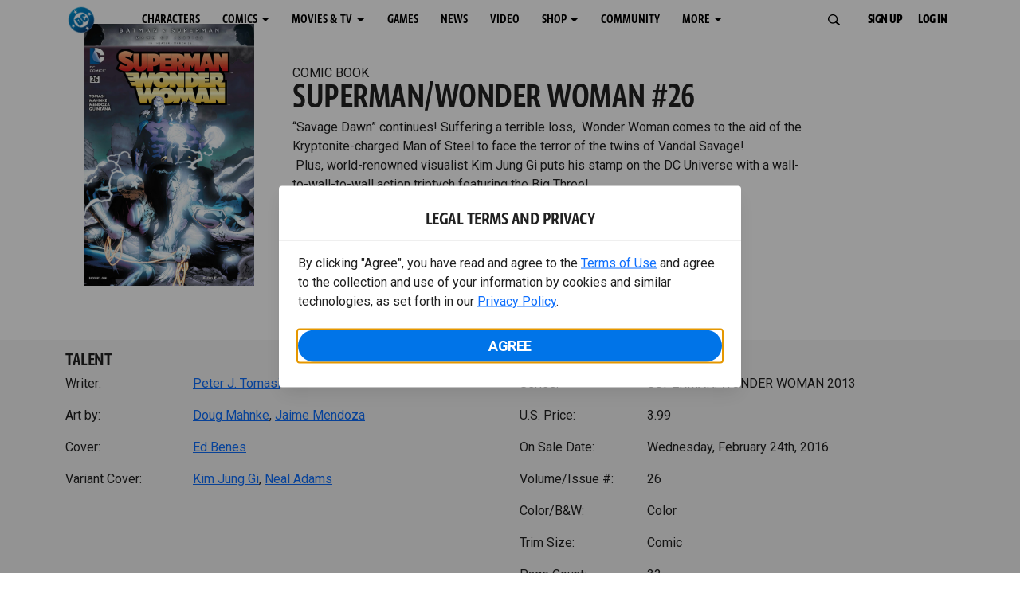

--- FILE ---
content_type: text/html; charset=utf-8
request_url: https://www.dc.com/comics/superman/wonder-woman-2013/superman/wonder-woman-26
body_size: 33029
content:
<!DOCTYPE html><html lang="en-us"><head><meta charSet="utf-8"/><meta name="viewport" content="width=device-width, initial-scale=1, minimum-scale=1, shrink-to-fit=no"/><title>SUPERMAN/WONDER WOMAN #26 | DC</title><meta property="og:title" content="SUPERMAN/WONDER WOMAN #26 | DC"/><meta name="twitter:title" content="SUPERMAN/WONDER WOMAN #26 | DC"/><meta property="og:type" content="website"/><meta property="og:image" content=""/><meta property="og:image:width" content="600"/><meta property="og:image:height" content="600"/><meta property="og:image:alt" content="DC Logo"/><meta name="twitter:image" content=""/><meta name="twitter:image:alt" content="DC Logo"/><meta name="description" content="“Savage Dawn” continues! Suffering a terrible loss,  Wonder Woman comes to the aid of the Kryptonite-charged Man of Steel to face the terror of the twins of Vandal Savage! "/><meta property="og:description" content="“Savage Dawn” continues! Suffering a terrible loss,  Wonder Woman comes to the aid of the Kryptonite-charged Man of Steel to face the terror of the twins of Vandal Savage! "/><meta name="twitter:description" content="“Savage Dawn” continues! Suffering a terrible loss,  Wonder Woman comes to the aid of the Kryptonite-charged Man of Steel to face the terror of the twins of Vandal Savage! "/><meta property="og:url" content="https://www.dc.com/comics/superman/wonder-woman-2013/superman/wonder-woman-26"/><meta name="robots" content="max-image-preview:large"/><link rel="canonical" href="https://www.dc.com/comics/superman/wonder-woman-2013/superman/wonder-woman-26"/><meta property="og:site_name" content="DC"/><meta name="twitter:card" content="summary_large_image"/><meta name="twitter:site" content="@DCComics"/><link rel="icon" type="image/x-icon" href="/favicon.ico"/><meta name="next-head-count" content="22"/><link rel="stylesheet" href="/css/app.css"/><link rel="stylesheet" href="/css/aos.css"/><link rel="stylesheet" data-href="https://fonts.googleapis.com/css2?family=Roboto:ital,wght@0,100;0,300;0,400;0,500;0,700;0,900;1,100;1,300;1,400;1,500;1,700;1,900&amp;display=swap"/><link data-next-font="" rel="preconnect" href="/" crossorigin="anonymous"/><script type="application/ld+json" data-nscript="beforeInteractive">{"@context":"https://schema.org/","@type":"ComicSeries","description":"“Savage Dawn” continues! Suffering a terrible loss,  Wonder Woman comes to the aid of the Kryptonite-charged Man of Steel to face the terror of the twins of Vandal Savage! ","name":"SUPERMAN/WONDER WOMAN 2013","hasPart":{"@type":"ComicIssue","issueNumber":"26","datePublished":"2016-02-24T00:00:00.000Z","hasPart":[{"@type":"ComicStory","name":"SUPERMAN/WONDER WOMAN #26","artist":{"@type":"Person","name":"Doug Mahnke"},"author":{"@type":"Person","name":"Peter J. Tomasi"}}]}}</script><link rel="preload" href="https://d1mgq2hv32qvw2.cloudfront.net/dc/_next/static/css/2f03f19f3e0d1090.css" as="style"/><link rel="stylesheet" href="https://d1mgq2hv32qvw2.cloudfront.net/dc/_next/static/css/2f03f19f3e0d1090.css" data-n-g=""/><noscript data-n-css=""></noscript><script defer="" nomodule="" src="https://d1mgq2hv32qvw2.cloudfront.net/dc/_next/static/chunks/polyfills-42372ed130431b0a.js"></script><script src="/js/ccpa/user-consent.min.js" type="text/javascript" defer="" data-nscript="beforeInteractive"></script><script src="https://d1mgq2hv32qvw2.cloudfront.net/dc/_next/static/chunks/webpack-021d15e91c6765be.js" defer=""></script><script src="https://d1mgq2hv32qvw2.cloudfront.net/dc/_next/static/chunks/framework-add3a3f6d8319c9a.js" defer=""></script><script src="https://d1mgq2hv32qvw2.cloudfront.net/dc/_next/static/chunks/main-4676fb2063024ce8.js" defer=""></script><script src="https://d1mgq2hv32qvw2.cloudfront.net/dc/_next/static/chunks/pages/_app-3b1889b4999f0cd6.js" defer=""></script><script src="https://d1mgq2hv32qvw2.cloudfront.net/dc/_next/static/chunks/89a0d681-b6809f8d766622b5.js" defer=""></script><script src="https://d1mgq2hv32qvw2.cloudfront.net/dc/_next/static/chunks/5615-a325f1d544299b82.js" defer=""></script><script src="https://d1mgq2hv32qvw2.cloudfront.net/dc/_next/static/chunks/9463-4f81e5f238d1cf4f.js" defer=""></script><script src="https://d1mgq2hv32qvw2.cloudfront.net/dc/_next/static/chunks/7611-3c6080f2be59e9b0.js" defer=""></script><script src="https://d1mgq2hv32qvw2.cloudfront.net/dc/_next/static/chunks/5144-5554edb3ae8444b9.js" defer=""></script><script src="https://d1mgq2hv32qvw2.cloudfront.net/dc/_next/static/chunks/7737-d5effc0c8e671a1a.js" defer=""></script><script src="https://d1mgq2hv32qvw2.cloudfront.net/dc/_next/static/chunks/9386-297cd0216ef27000.js" defer=""></script><script src="https://d1mgq2hv32qvw2.cloudfront.net/dc/_next/static/chunks/pages/comics/%5BcomicSeriesId%5D/%5Bid%5D-4bf4b4e5a4ca34d0.js" defer=""></script><script src="https://d1mgq2hv32qvw2.cloudfront.net/dc/_next/static/sZ-BY490S7Bx5a_Ah6gLK/_buildManifest.js" defer=""></script><script src="https://d1mgq2hv32qvw2.cloudfront.net/dc/_next/static/sZ-BY490S7Bx5a_Ah6gLK/_ssgManifest.js" defer=""></script><style data-styled="" data-styled-version="6.1.13">.ibbozC{overflow-x:hidden;}/*!sc*/
data-styled.g1[id="sc-mv59fp-0"]{content:"ibbozC,"}/*!sc*/
.bnaPNv{background:#F5F5F5;}/*!sc*/
.jtea-Dy{background:#0074e8;}/*!sc*/
data-styled.g2[id="sc-1kgvi68-0"]{content:"hAKiEw,bnaPNv,jtea-Dy,"}/*!sc*/
.kmKpUH{height:0;-webkit-overflow-scrolling:touch;}/*!sc*/
.kmKpUH.fixed-header{width:100%;}/*!sc*/
.kmKpUH .navContainer{width:100%;}/*!sc*/
@media (max-width:575px){.kmKpUH .nav-item a{padding-left:20px;padding-right:20px;}}/*!sc*/
@media (max-width:575px){.kmKpUH .nav-item:first-child{margin-top:0;}.kmKpUH .nav-item:first-child.secondary-cta a{padding-left:10px;padding-right:10px;}}/*!sc*/
.kmKpUH .mobileIsOpen{height:100%;overflow-y:scroll;align-items:flex-start;}/*!sc*/
data-styled.g4[id="sc-ip1hz2-0"]{content:"kmKpUH,"}/*!sc*/
.inWQdE{-webkit-overflow-scrolling:touch;display:flex;width:100%;margin:0;padding:0;transition:background-color 0.5s ease-in-out;}/*!sc*/
.inWQdE .navbar{display:flex;width:100%;margin:0;padding:0;transition:background-color 0.5s ease-in-out;}/*!sc*/
.inWQdE .navbar ul{display:flex;padding-bottom:0;margin-bottom:0;}/*!sc*/
.inWQdE .navbar .navbar-img{width:100px;float:left;padding-right:1rem;background:none;}/*!sc*/
.inWQdE .navbar .navbar-toggler{border-radius:50%;height:40px;width:40px;padding:0;margin:0.5rem;}/*!sc*/
.inWQdE .navbar .icon-bar{width:22px;transition:all 0.2s;display:block;width:22px;height:2px;border-radius:1px;margin:4px auto;margin-top:4px;}/*!sc*/
.inWQdE .navbar .navbar-toggler .top-bar{transform:rotate(45deg);transform-origin:10% 10%;}/*!sc*/
.inWQdE .navbar .navbar-toggler.open .middle-bar{opacity:0;}/*!sc*/
.inWQdE .navbar .navbar-toggler.open .bottom-bar{transform:rotate(-45deg);transform-origin:10% 90%;}/*!sc*/
.inWQdE .navbar .navbar-toggler.closed .top-bar{transform:rotate(0);}/*!sc*/
.inWQdE .navbar .navbar-toggler.closed .middle-bar{opacity:1;}/*!sc*/
.inWQdE .navbar .navbar-toggler.closed .bottom-bar{transform:rotate(0);}/*!sc*/
.inWQdE .navbar .dropContainer,.inWQdE .navbar .dropdown-menu{border-radius:0;margin-top:0;padding:0;right:0;min-width:fit-content;white-space:initial;left:auto;}/*!sc*/
.inWQdE .navbar .navbar-collapse ul li .nav-link{text-align:center;text-transform:uppercase;}/*!sc*/
.inWQdE .navbar .collapsing .nav-link{padding-right:0;text-transform:uppercase;}/*!sc*/
.inWQdE .navbar .navbar-text{float:left;padding:0.75rem 1.875rem;background:transparent;width:100%;justify-content:space-between;display:inline-flex;flex-direction:row;flex-wrap:nowrap;text-transform:uppercase;}/*!sc*/
.inWQdE .navbar .dropdown-item{padding:0;width:100%;text-align:center;}/*!sc*/
.inWQdE .navbar .navbar-collapse ul li .nav-link{padding:0.5rem;text-transform:uppercase;}/*!sc*/
@media (max-width:991.98px){.inWQdE .navbar{height:auto;}.inWQdE .navbar .dropdown-menu,.inWQdE .navbar .dropContainer{width:100%;border-radius:0;margin-top:0;}.inWQdE .navbar .navbar-nav,.inWQdE .navbar .collapsing .navbar-nav{flex-direction:column-reverse;}.inWQdE .navbar .navbar-collapse ul li .nav-link{padding-right:0;text-transform:uppercase;}.inWQdE .navbar .navbar-nav .dropdown-menu{position:absolute;}.inWQdE .navbar .dropdown-item{letter-spacing:normal;padding:0 0.5rem;width:100%;text-align:center;}.inWQdE .navbar .mobile-nav-button-container{width:100%;}}/*!sc*/
.inWQdE .navbar .show-animated-logo-on-hover .main-logo{display:block;}/*!sc*/
.inWQdE .navbar .show-animated-logo-on-hover .animated-logo{display:none;}/*!sc*/
.inWQdE .navbar .show-animated-logo-on-hover:hover .main-logo{display:none;}/*!sc*/
.inWQdE .navbar .show-animated-logo-on-hover:hover .animated-logo{display:block;}/*!sc*/
data-styled.g5[id="sc-yx3rq-0"]{content:"inWQdE,"}/*!sc*/
.fvYNid.btn-icon-arrow{display:none;}/*!sc*/
data-styled.g6[id="sc-1xjpthi-0"]{content:"fvYNid,"}/*!sc*/
.iwXUtj{display:flex;align-items:center;width:100%;}/*!sc*/
data-styled.g7[id="sc-1gwnyll-0"]{content:"iwXUtj,"}/*!sc*/
.kZeuPT{position:relative;flex-wrap:nowrap;padding:5px;}/*!sc*/
@media (max-width:1200px){.kZeuPT{top:0;}.kZeuPT input[type='search']::-ms-clear{display:none;width:0;height:0;}.kZeuPT input[type='search']::-ms-reveal{display:none;width:0;height:0;}.kZeuPT input[type='search']::-webkit-search-decoration,.kZeuPT input[type='search']::-webkit-search-cancel-button,.kZeuPT input[type='search']::-webkit-search-results-button,.kZeuPT input[type='search']::-webkit-search-results-decoration{display:none;}}/*!sc*/
@media (min-width:1200px){.kZeuPT input{min-width:unset;}}/*!sc*/
data-styled.g8[id="sc-1gwnyll-1"]{content:"kZeuPT,"}/*!sc*/
.jHWQI{margin-left:0px;padding-left:10px;}/*!sc*/
data-styled.g9[id="sc-1gwnyll-2"]{content:"jHWQI,"}/*!sc*/
.dzjeBi{border:unset;padding:unset;background-color:unset;background-size:cover;}/*!sc*/
data-styled.g10[id="sc-1gwnyll-3"]{content:"dzjeBi,"}/*!sc*/
.ZfAtp{width:1.5rem;height:1.5rem;}/*!sc*/
data-styled.g11[id="sc-1gwnyll-4"]{content:"ZfAtp,"}/*!sc*/
.hQHxbg{position:relative;}/*!sc*/
.hQHxbg>*{text-decoration:none!important;}/*!sc*/
.hQHxbg.card-container{outline:none;border:3px solid transparent;width:100%;text-align:initial;}/*!sc*/
.hQHxbg.card-container .card-border{position:relative;display:flex;flex-direction:column;width:100%;height:100%;}/*!sc*/
.hQHxbg.card-container .card-content .play-button::before{content:'';position:absolute;z-index:1;top:50%;left:50%;transform:translate(-50%,-50%);width:2.5rem;height:2.5rem;background-color:#0f0e13b3;border-radius:50%;}/*!sc*/
.hQHxbg.card-container .card-content .play-button::after{content:'';position:absolute;z-index:2;top:50%;left:50%;transform:translate(-30%,-50%);border-style:solid;border-color:transparent transparent transparent #f6f6f6;border-width:0.5625rem 0 0.5625rem 0.75rem;box-sizing:border-box;}/*!sc*/
.hQHxbg.card-container .card-play-button{z-index:500;cursor:pointer;border:none;background:transparent;}/*!sc*/
.hQHxbg.card-container .card-play-icon{background:transparent;}/*!sc*/
.hQHxbg.card-container .code-block-variant{width:100%;}/*!sc*/
.hQHxbg.card-container .card-image{position:relative;}/*!sc*/
.hQHxbg.card-container .card-content{position:relative;}/*!sc*/
.hQHxbg.card-container .card-content .initial-img-wrapper{padding-bottom:0px!important;}/*!sc*/
.hQHxbg.card-container .card-content>picture{width:100%;}/*!sc*/
.hQHxbg.card-container .card-image-button{z-index:1;}/*!sc*/
.hQHxbg.card-container .card-image-content,.hQHxbg.card-container .card-metadata-content{width:100%;height:100%;position:relative;display:flex;flex-direction:column;align-content:flex-end;align-items:flex-start;justify-content:flex-start;}/*!sc*/
.hQHxbg.card-container .card-image-content{width:100%;height:100%;bottom:0;position:absolute;}/*!sc*/
.hQHxbg.card-container .card-metadata-info{width:100%;height:100%;display:flex;flex-direction:column;justify-content:center;padding:0.5em 0.5em;}/*!sc*/
.hQHxbg.card-container .card-metadata-main-info{width:calc(100% - 4px);display:flex;flex-direction:column;justify-content:center;margin:2px;}/*!sc*/
.hQHxbg.card-container .card-superscript{margin-bottom:5px;}/*!sc*/
.hQHxbg.card-container .card-cta,.hQHxbg.card-container .card-buttons-container{display:flex;align-self:start;z-index:4;flex-direction:row;}/*!sc*/
.hQHxbg.card-container .card-buttons-container{display:flex;flex-wrap:wrap;gap:8px;justify-content:flex-start;}/*!sc*/
.hQHxbg.card-container .card-buttons-container>a{flex:1 0 auto;max-width:100%;min-width:0;white-space:normal;overflow-wrap:break-word;word-break:break-word;text-align:center;}/*!sc*/
.hQHxbg.card-container .card-buttons-container.wrap{flex-direction:column;}/*!sc*/
.hQHxbg.card-container .card-buttons-container.wrap>a{flex-basis:100%;width:100%;}/*!sc*/
@media (max-width:360px){.hQHxbg.card-container .card-buttons-container{flex-direction:column;}.hQHxbg.card-container .card-buttons-container>a{flex-basis:100%;width:100%;}}/*!sc*/
.hQHxbg.card-container .card-play-icon{bottom:0;width:20%;max-width:80px;min-width:30px;height:auto;}/*!sc*/
.hQHxbg.card-container .card-play-button{max-width:80px;min-width:30px;width:10%;}/*!sc*/
.hQHxbg.card-container .card-play-button-link{width:100%;margin:0 0 1em 1em;position:absolute;bottom:0;text-align:left;}/*!sc*/
.hQHxbg.card-container .card-now-playing{width:100%;height:100%;display:flex;align-items:center;justify-content:center;align-content:center;flex-wrap:wrap;}/*!sc*/
.hQHxbg.actionable-card:hover{cursor:pointer;}/*!sc*/
.hQHxbg.card-container-default .card-content .card-metadata-content .card-metadata .card-metadata-info,.hQHxbg.card-container-default .card-content .card-metadata-content .card-metadata .card-metadata-main-info{justify-content:start;}/*!sc*/
.hQHxbg.card-container-default .card-content .card-metadata-content .card-metadata .card-metadata-info .card-cta,.hQHxbg.card-container-default .card-content .card-metadata-content .card-metadata .card-metadata-main-info .card-cta{margin-top:auto;}/*!sc*/
.hQHxbg.card-container:focus-within{outline:none;}/*!sc*/
.hQHxbg .card-button{position:absolute;font-size:0;z-index:3;top:0;right:0;bottom:0;left:0;}/*!sc*/
.hQHxbg .card-title{position:relative;}/*!sc*/
.hQHxbg .red-line-block{display:none;}/*!sc*/
.hQHxbg .usePointer{cursor:pointer;}/*!sc*/
.hQHxbg .defaultPointer{cursor:default;}/*!sc*/
.hQHxbg.card-container-default .slanted-img-shadow .card-metadata-content{min-height:265px;}/*!sc*/
.hQHxbg.card-container-default .slanted-img-shadow .card-image{min-height:285px;}/*!sc*/
.hQHxbg.card-container-default .slanted-img-shadow .card-image img{-webkit-clip-path:polygon(0 0,100% 0,100% 88%,0 99%);clip-path:polygon(0 0,100% 0,100% 88%,0 99%);max-height:17.8125rem;-o-object-fit:cover;object-fit:cover;height:100%;position:top;}/*!sc*/
.hQHxbg.card-container-default .slanted-img-shadow .card-content .card-metadata-content .card-metadata{display:flex;align-content:center;}/*!sc*/
.hQHxbg.card-container-default .slanted-img-shadow .card-content .card-metadata-content .card-metadata .card-metadata-info,.hQHxbg.card-container-default .slanted-img-shadow .card-content .card-metadata-content .card-metadata .card-metadata-main-info{justify-content:center;}/*!sc*/
.hQHxbg.card-container-default .slanted-img-shadow .card-content .card-metadata-content .card-metadata .card-metadata-info .card-cta,.hQHxbg.card-container-default .slanted-img-shadow .card-content .card-metadata-content .card-metadata .card-metadata-main-info .card-cta{margin-bottom:1rem;}/*!sc*/
.hQHxbg .card-secondary-image{max-width:100px;margin-bottom:7px;}/*!sc*/
.hQHxbg .img-left .card-metadata-container,.hQHxbg .img-right .card-metadata-container{flex-grow:1;}/*!sc*/
.hQHxbg .img-left .card-metadata-content .card-metadata .card-secondary-image,.hQHxbg .img-right .card-metadata-content .card-metadata .card-secondary-image{margin-bottom:7px;margin-top:-7px;}/*!sc*/
data-styled.g12[id="sc-s7bz8o-0"]{content:"hQHxbg,"}/*!sc*/
.dyqJIY{position:relative;}/*!sc*/
.dyqJIY>*{text-decoration:none!important;}/*!sc*/
data-styled.g13[id="sc-1vswtjq-0"]{content:"dyqJIY,"}/*!sc*/
.kcpCIy{width:100%;word-wrap:break-word;}/*!sc*/
.kcpCIy ul,.kcpCIy li{list-style-position:inside!important;}/*!sc*/
.kcpCIy a{text-transform:inherit;}/*!sc*/
.kcpCIy .read-more{letter-spacing:inherit;font-size:inherit;font-weight:700;}/*!sc*/
.kcpCIy .read-more:hover{text-decoration:underline;}/*!sc*/
.kcpCIy .read-more:focus,.kcpCIy .read-more:focus-visible{font-size:1rem!important;}/*!sc*/
.kcpCIy .collapsible.collapsed{overflow:hidden;display:-webkit-box;-webkit-box-orient:vertical;-webkit-line-clamp:0;}/*!sc*/
.kcpCIy .hideButton{display:none;}/*!sc*/
data-styled.g14[id="sc-g8nqnn-1"]{content:"kcpCIy,"}/*!sc*/
.bvoaEb{text-align:inherit;}/*!sc*/
data-styled.g15[id="sc-g8nqnn-0"]{content:"bvoaEb,"}/*!sc*/
.bQNitH{width:100%;}/*!sc*/
data-styled.g16[id="sc-b3fnpg-0"]{content:"bQNitH,"}/*!sc*/
.etDfMu{width:460px;display:flex;justify-content:space-between;}/*!sc*/
@media (max-width:575px){.etDfMu{width:100%;}}/*!sc*/
data-styled.g17[id="sc-b3fnpg-1"]{content:"etDfMu,"}/*!sc*/
.dZvUAy{width:160px;padding-right:10px;}/*!sc*/
data-styled.g18[id="sc-b3fnpg-2"]{content:"dZvUAy,"}/*!sc*/
.cTooVW{display:flex;flex-wrap:wrap;width:300px;}/*!sc*/
.cTooVW *:last-child *::after{content:'';}/*!sc*/
.cTooVW *:last-child p{display:block;}/*!sc*/
data-styled.g19[id="sc-b3fnpg-3"]{content:"cTooVW,"}/*!sc*/
.euYhWK *{display:inline;margin-right:4px;}/*!sc*/
.euYhWK *::after{content:',';}/*!sc*/
.euYhWK * *{margin-right:0;}/*!sc*/
data-styled.g20[id="sc-b3fnpg-4"]{content:"euYhWK,"}/*!sc*/
.cOIxau .content-tray-carousel{margin-top:30px;padding-bottom:1.688rem;}/*!sc*/
@media (max-width:570px){.cOIxau .content-tray-carousel .content-tray-slider-remove-swipe{transform:translate3d(0,0,0)!important;margin:auto;}}/*!sc*/
.cOIxau .topArrowsCarousel .content-tray-carousel{margin-top:1.5rem;}/*!sc*/
.cOIxau .collection-content{position:relative;margin-left:40px;margin-right:40px;}/*!sc*/
.cOIxau .collection-content.topArrowsCarousel.noTitleSection{padding-top:4.5rem;}/*!sc*/
.cOIxau .collection-content.topArrowsCarousel.noTitleSection .content-tray-carousel{margin-top:0px!important;}/*!sc*/
@media (max-width:575px){.cOIxau .collection-content{margin-left:0;margin-right:0;}}/*!sc*/
.cOIxau .content-tray-button-group{top:0;}/*!sc*/
.cOIxau .content-tray-item .card-container-shadow.card-container-default img{border:none;}/*!sc*/
.cOIxau .content-tray-dots{position:inherit;}/*!sc*/
.cOIxau .no-select,.cOIxau .content-tray-item img{-webkit-user-select:none;-khtml-user-select:none;-moz-user-select:none;-o-user-select:none;user-select:none;-webkit-user-drag:none;-khtml-user-drag:none;-moz-user-drag:none;-o-user-drag:none;user-drag:none;}/*!sc*/
.cOIxau .title-ellipsis{overflow:hidden;display:-webkit-box;-webkit-line-clamp:2;-webkit-box-orient:vertical;font-size:1rem;}/*!sc*/
data-styled.g21[id="sc-wn3gdw-1"]{content:"cOIxau,"}/*!sc*/
.jmJgDJ.initial-img-wrapper{padding-bottom:unset;position:relative;display:inline-block;width:100%;}/*!sc*/
.jmJgDJ.initial-img-wrapper.img-wrapper-override{padding-bottom:0;position:static;}/*!sc*/
.jmJgDJ.lozad[data-loaded='false'],.jmJgDJ.lozad:not([data-loaded]){position:absolute;left:0;}/*!sc*/
@media (max-width:480px){.jmJgDJ{width:100%;}}/*!sc*/
data-styled.g22[id="sc-1yqdqs7-0"]{content:"jmJgDJ,"}/*!sc*/
.kWdNJk.tray-next{top:50%;right:-65px;padding:0;position:absolute;}/*!sc*/
data-styled.g23[id="sc-1fq0dfr-1"]{content:"kWdNJk,"}/*!sc*/
.hXSAWx.tray-previous{top:50%;left:-65px;padding:0;position:absolute;}/*!sc*/
data-styled.g24[id="sc-1fq0dfr-0"]{content:"hXSAWx,"}/*!sc*/
.fCdWAm{--col-width:calc(100% / 2);}/*!sc*/
@media (max-width:575px){.fCdWAm{--col-width:calc(100% / 1);}}/*!sc*/
@media (min-width:576px) and (max-width:1024px){.fCdWAm{--col-width:calc(100% / 2);}}/*!sc*/
.fCdWAm.fixed-height{height:100%;overflow-y:auto;overflow-x:hidden;}/*!sc*/
@media (max-width:991.98px){.fCdWAm.fixed-height{height:320px;}}/*!sc*/
.fCdWAm .col-custom{flex:0 0 var(--col-width);max-width:var(--col-width);}/*!sc*/
.fCdWAm .col{margin-bottom:15px;}/*!sc*/
.fCdWAm .title-break-word{overflow-wrap:break-word;}/*!sc*/
data-styled.g25[id="sc-1q6k1vi-0"]{content:"fCdWAm,"}/*!sc*/
.cqYpDX{z-index:1;position:relative;}/*!sc*/
.cqYpDX .btn-link{font-size:0.8rem;}/*!sc*/
.cqYpDX .btn-legal{text-transform:none;}/*!sc*/
.cqYpDX .legal{text-transform:none;padding:0.55em 1.5em 0.5em;margin:0 0 0.25rem;line-height:2;}/*!sc*/
.cqYpDX .legal >div{line-height:1.375rem;padding-bottom:12px;}/*!sc*/
.cqYpDX .footer-logo{justify-content:center;display:flex;padding-top:30px;padding-bottom:0.75rem;}/*!sc*/
data-styled.g26[id="sc-1lm6p4u-0"]{content:"cqYpDX,"}/*!sc*/
</style><link rel="stylesheet" href="https://fonts.googleapis.com/css2?family=Roboto:ital,wght@0,100;0,300;0,400;0,500;0,700;0,900;1,100;1,300;1,400;1,500;1,700;1,900&display=swap"/></head><body><div id="__next"><article id="page151" class="sc-mv59fp-0 ibbozC w-100 min-vh-100 page"><section id="page151-band11655" class="band sc-1kgvi68-0 hAKiEw"><div class="container"><div class="sc-9yqi7r-0 drgLtr row d-flex" data-testid="layoutTest"><div class="sc-1que0jb-0 d-flex flex-column col-xs col-lg-12 align-items-start justify-content-start" color="none" data-testid="columnTest"><div id="page151-band11655-Header11656" data-testid="header-container" class="sc-ip1hz2-0 kmKpUH fixed-header"><div class="w-100"><div class="navbar justify-content-between header fixed-top mobileIsClosed searchIsClosed"><div class="container d-none d-sm-flex"><div class="justify-content-end d-none d-sm-flex navContainer"><div direction="horizontal" class="sc-yx3rq-0 inWQdE"><nav id="page151-band11655-Header11656-NavigationBar-default" aria-label="default main menu" class="navbar navbar navbar-expand-xl"><div class="container-fluid"><a href="/" data-testid="main-nav-logo" class="navbar-brand navbar-brand"><img class="DC Logo main-logo" src="https://static.dc.com/2024-08/dc-logo-313x313.svg" alt="DC Logo" loading="lazy"/></a><button aria-label="Toggle navigation" type="button" data-testid="main-nav-toggle" class="closed navbar-toggler"><span class="icon-bar top-bar"></span><span class="icon-bar middle-bar"></span><span class="icon-bar bottom-bar"></span></button><div class="collapse navbar-collapse"><ul class="mr-auto navbar-nav"><li class="nav-item"><a href="/characters" target="_top" class="nav-link nav-link"><span class="nav-link-text">CHARACTERS</span></a></li><li class="dropdown nav-item"><a aria-label="COMICS menu options" aria-haspopup="true" href="#" class="dropdown-toggle nav-link" aria-expanded="false">COMICS</a><div tabindex="-1" role="menu" aria-hidden="true" class="dropdown-menu" data-bs-popper="static"><div class="subnav-container"><a href="/comics" target="_top" tabindex="0" role="menuitem" class="dropContainer dropdown-item"><div class="navbar-text">LATEST COMICS</div></a><a href="https://www.dcuniverseinfinite.com/go" target="_top" tabindex="0" role="menuitem" class="dropContainer dropdown-item"><div class="navbar-text">DC GO!</div></a><a href="https://www.dcuniverseinfinite.com/" target="_top" tabindex="0" role="menuitem" class="dropContainer dropdown-item"><div class="navbar-text">DC UNIVERSE INFINITE</div></a><a href="https://www.dcuniverseinfinite.com/browse/comics?sort=eyJkZWZhdWx0Ijp0cnVlLCJkaXJlY3Rpb24iOiJkZXNjIiwiZmllbGQiOiJjcmVhdGVkX29uIn0%3D&amp;category=W3siZG9jdW1lbnRUeXBlIjoiY29sbGVjdGlvbiIsImtleSI6InNlYXJjaC1icm93c2UtdHlwZSIsInZhbHVlIjoidG9wLXN0b3J5LWFyY3MifV0%3D" target="_top" tabindex="0" role="menuitem" class="dropContainer dropdown-item"><div class="navbar-text">TOP STORYLINES</div></a><a href="https://www.dcuniverseinfinite.com/browse/comics?sort=eyJkZWZhdWx0Ijp0cnVlLCJkaXJlY3Rpb24iOiJkZXNjIiwiZmllbGQiOiJjcmVhdGVkX29uIn0%3D&amp;category=W3siZG9jdW1lbnRUeXBlIjoiY29sbGVjdGlvbiIsImtleSI6InNlYXJjaC1icm93c2UtdHlwZSIsInZhbHVlIjoic2hvd2Nhc2UifV0%3D&amp;page=2&amp;series" target="_top" tabindex="0" role="menuitem" class="dropContainer dropdown-item"><div class="navbar-text">SHOWCASE COLLECTIONS</div></a><a href="/ComicShopLocator" target="_top" tabindex="0" role="menuitem" class="dropContainer dropdown-item"><div class="navbar-text">COMIC SHOP LOCATOR</div></a><a href="https://subscriptions.dccomics.com/" target="_top" tabindex="0" role="menuitem" class="dropContainer dropdown-item"><div class="navbar-text">PRINT SUBSCRIPTIONS</div></a></div></div></li><li class="dropdown nav-item"><a aria-label="MOVIES &amp; TV menu options" aria-haspopup="true" href="#" class="dropdown-toggle nav-link" aria-expanded="false">MOVIES &amp; TV</a><div tabindex="-1" role="menu" aria-hidden="true" class="dropdown-menu" data-bs-popper="static"><div class="subnav-container"><a href="/movies" target="_top" tabindex="0" role="menuitem" class="dropContainer dropdown-item"><div class="navbar-text">DC MOVIES</div></a><a href="/tv" target="_top" tabindex="0" role="menuitem" class="dropContainer dropdown-item"><div class="navbar-text">DC SERIES</div></a><a href="https://www.hbomax.com/channel/dc" target="_blank" tabindex="0" role="menuitem" class="dropContainer dropdown-item"><div class="navbar-text">DC ON HBO MAX</div></a></div></div></li><li class="nav-item"><a href="/games" target="_top" class="nav-link nav-link"><span class="nav-link-text">GAMES</span></a></li><li class="nav-item"><a href="/news" target="_top" class="nav-link nav-link"><span class="nav-link-text">NEWS</span></a></li><li class="nav-item"><a href="/videos" target="_top" class="nav-link nav-link"><span class="nav-link-text">VIDEO</span></a></li><li class="dropdown nav-item"><a aria-label="SHOP menu options" aria-haspopup="true" href="#" class="dropdown-toggle nav-link" aria-expanded="false">SHOP</a><div tabindex="-1" role="menu" aria-hidden="true" class="dropdown-menu" data-bs-popper="static"><div class="subnav-container"><a href="https://shop.dc.com/?utm_source=dc.com&amp;utm_medium=referral&amp;utm_campaign=dc-web-navigation&amp;utm_term=&amp;utm_content=" target="_blank" tabindex="0" role="menuitem" class="dropContainer dropdown-item"><div class="navbar-text">DC SHOP</div></a><a href="https://shop.dc.com/collections/new-arrivals" target="_blank" tabindex="0" role="menuitem" class="dropContainer dropdown-item"><div class="navbar-text">NEW</div></a><a href="https://shop.dc.com/collections/supergirl-2026-merch-apparel?utm_source=dc.com&amp;utm_medium=referral&amp;utm_campaign=dc-navigation-supergirl-link&amp;utm_term=&amp;utm_content=" target="_blank" tabindex="0" role="menuitem" class="dropContainer dropdown-item"><div class="navbar-text">SHOP SUPERGIRL (2026 MOVIE)</div></a><a href="https://shop.dc.com/pages/batman?utm_source=dc.com&amp;utm_medium=referral&amp;utm_campaign=dc-web-navigation&amp;utm_term=&amp;utm_content=" target="_blank" tabindex="0" role="menuitem" class="dropContainer dropdown-item"><div class="navbar-text">SHOP BATMAN</div></a><a href="https://shop.dc.com/collections/superman?utm_source=dc.com&amp;utm_medium=referral&amp;utm_campaign=dc-web-navigation&amp;utm_term=&amp;utm_content=" target="_blank" tabindex="0" role="menuitem" class="dropContainer dropdown-item"><div class="navbar-text">SHOP SUPERMAN</div></a><a href="https://shop.dc.com/collections/wonder-woman?utm_source=dc.com&amp;utm_medium=referral&amp;utm_campaign=dc-web-navigation&amp;utm_term=&amp;utm_content=" target="_blank" tabindex="0" role="menuitem" class="dropContainer dropdown-item"><div class="navbar-text">SHOP WONDER WOMAN</div></a></div></div></li><li class="nav-item"><a href="https://discord.com/servers/dc-official-1253043746090520626" target="_blank" class="nav-link nav-link"><span class="nav-link-text">COMMUNITY</span></a></li><li class="dropdown nav-item"><a aria-label="MORE menu options" aria-haspopup="true" href="#" class="dropdown-toggle nav-link" aria-expanded="false">MORE</a><div tabindex="-1" role="menu" aria-hidden="true" class="dropdown-menu" data-bs-popper="static"><div class="subnav-container"><a href="https://nft.dcuniverse.com/" target="_top" tabindex="0" role="menuitem" class="dropContainer dropdown-item"><div class="navbar-text">DC NFTS</div></a><a href="https://www.dcfandome.com/" target="_top" tabindex="0" role="menuitem" class="dropContainer dropdown-item"><div class="navbar-text">DC FANDOME</div></a><a href="https://multiverse.dc.com/myoriginstory/" target="_top" tabindex="0" role="menuitem" class="dropContainer dropdown-item"><div class="navbar-text">MY DC ORIGIN STORY</div></a></div></div></li><li class="d-none"><a id="signup-default" class="btn btn--primary btn-left btn-lg" href="#" target="_top" role="button" rel="noopener" draggable="false" aria-label="SIGN UP">SIGN UP<span class="btn-icon-section btn-icon-section--after"><span class="sc-1xjpthi-0 fvYNid btn-icon-arrow"></span></span></a><a id="login-default" class="btn btn--primary btn-left btn-lg" href="#" target="_blank" role="button" rel="noopener" draggable="false" aria-label="LOG IN">LOG IN<span class="btn-icon-section btn-icon-section--after"><span class="btn-icon-external"></span></span></a></li></ul></div><div id="page151-band11655-Header11656-NavigationBar-search" class="sc-1gwnyll-0 sc-1gwnyll-1 iwXUtj kZeuPT search-container hide"><div class="sc-1gwnyll-0 sc-1gwnyll-2 iwXUtj jHWQI form-container hide"><button class="sc-1gwnyll-3 sc-1gwnyll-4 dzjeBi ZfAtp action-icon search-icon" tabindex="0" title="Open search" data-interaction="search-open"></button><form role="search" hidden="" class="sc-1gwnyll-0 iwXUtj"><label class="search-input-label" for="page151-band11655-Header11656-NavigationBar-search-q">Search:</label><input id="page151-band11655-Header11656-NavigationBar-search-q" class="search-input" type="search" name="q" title="Search" autoComplete="off" spellcheck="false" placeholder="" data-interaction="search-input" value=""/></form></div></div></div></nav></div><div class="header-button-container"><div class="nav-item"><a id="signup" class="btn btn--primary btn-unset btn-sm" href="#" target="_top" role="button" rel="noopener" draggable="false" aria-label="SIGN UP">SIGN UP<span class="btn-icon-section btn-icon-section--after"><span class="sc-1xjpthi-0 fvYNid btn-icon-arrow"></span></span></a></div><div class="nav-item"><a id="login" class="btn btn--primary btn-unset btn-sm" href="#" target="_blank" role="button" rel="noopener" draggable="false" aria-label="LOG IN">LOG IN<span class="btn-icon-section btn-icon-section--after"><span class="btn-icon-external"></span></span></a></div></div></div></div></div></div></div></div></div></div></section><section id="page151-band11672" class="band sc-1kgvi68-0 hAKiEw"><div class="container comic-details-lede-band"><div class="sc-9yqi7r-0 drgLtr row d-flex" data-testid="layoutTest"><div class="sc-1que0jb-0 d-flex flex-column col-xs col-lg-3 align-items-start justify-content-start" color="none" data-testid="columnTest"><div id="page151-band11672-Card11673" class="sc-s7bz8o-0 hQHxbg card-container h-100"><div class="card-border container-fluid p-0"><div class="row gx-0 no-gutters custom-code-variant"><div class="card-content col-12"></div><div class="card-content card-image-button col-12 usePointer" role="button" target="_self" aria-label="SUPERMAN/WONDER WOMAN #26" title="SUPERMAN/WONDER WOMAN #26" data-testid="card-image-button"><div class="sc-1vswtjq-0 dyqJIY"><div style="display: flex">
                            <style>
                              #page151-band11672-Card11673-img {
                                margin: 30px auto 20px;
                                /* Header + Title/Summary/CTAs */
                                --other-above-fold-content: calc(45px + 50px + 296px);
                                --max-image-height: calc(100vh - var(--other-above-fold-content));
                                max-height: max(150px, var(--max-image-height));
                                @media (min-width: 992px) {
                                  margin: 42px 0 0;
                                  max-height: 414px;
                                }
                              }
                            </style>
                            <img id="page151-band11672-Card11673-img" src="https://static.dc.com/dc/files/default_images/smww_26_5b2bca6732a003.30245948.jpg?w=160" alt="SUPERMAN/WONDER WOMAN #26" class="img card-image" style="width: auto;height: auto;max-width:100%;" srcset="https://static.dc.com/dc/files/default_images/smww_26_5b2bca6732a003.30245948.jpg?w=160 160w,https://static.dc.com/dc/files/default_images/smww_26_5b2bca6732a003.30245948.jpg?w=320 320w,https://static.dc.com/dc/files/default_images/smww_26_5b2bca6732a003.30245948.jpg?w=640 640w" sizes="100vw" height="1750" width="1138" loading="lazy" draggable="false"/>
                          </div></div></div></div></div></div></div><div class="sc-1que0jb-0 d-flex flex-column col-xs col-lg-7 align-items-start justify-content-center" color="none" data-testid="columnTest"><div data-testid="textContainer" class="sc-g8nqnn-1 kcpCIy rich-text text-container" id="page151-band11672-Text11674"><div class="sc-g8nqnn-0 bvoaEb"><p class="text-left">COMIC BOOK</p>
                        
                        <h1 class="text-left">SUPERMAN/WONDER WOMAN #26</h1>
                        </div></div><div data-testid="textContainer" class="sc-g8nqnn-1 kcpCIy rich-text text-container" id="page151-band11672-Text11676"><div class="sc-g8nqnn-0 bvoaEb"><p class="text-left"><p>“Savage Dawn” continues! Suffering a terrible loss,  Wonder Woman comes to the aid of the Kryptonite-charged Man of Steel to face the terror of the twins of Vandal Savage!</p><p> Plus, world-renowned visualist Kim Jung Gi puts his stamp on the DC Universe with a wall-to-wall-to-wall action triptych featuring the Big Three!</p></p>
                        </div></div><div id="page151-band11672-Code287189" class="rich-text"><div id="page151-band11672-buttons-container" style="display: flex; flex-wrap: wrap; gap: 12px; flex-grow: 1" class="fluid mt-3">
                          <style>
                            .comic-details-lede-band h1 {
                              margin-top: 0px;
                            }
                            .comic-details-lede-band p {
                              margin-bottom: 0px;
                            }
                            @media (max-width: 767.98px) {
                              .comic-details-lede-band h1 {
                                margin-bottom: 0px;
                              }
                            }
                            @media (max-width: 991.98px) {
                              div:has(> #page151-band11672-buttons-container) {
                                margin: 0 auto;
                              }
                            }
                          </style>
                          <div style="flex-grow: 1">
                            <a id="page151-band11672-Button287187" class="btn btn--primary btn-center btn-lg" href="https://www.dcuniverseinfinite.com/join" target="_top" role="button" rel="noopener" style="width: 100%; justify-content: center;">
                              JOIN DC UNIVERSE INFINITE
                            </a>
                          </div>
                          <div style="flex-grow: 1">
                            <a id="page151-band11672-Button285698" class="btn btn--primary btn--primary-outlined btn-center btn-lg" href="https://www.dc.com/blog/2021/10/14/dc-comic-shop-locator" target="_top" role="button" rel="noopener" style="width: 100%; justify-content: center;">
                              FIND A COMIC SHOP NEAR YOU
                            </a>
                          </div>
                        </div></div></div><div class="sc-1que0jb-0 d-flex flex-column col-xs col-lg-2 align-items-start justify-content-start" color="none" data-testid="columnTest"></div></div></div></section><section id="page151-band11690" class="band sc-1kgvi68-0 bnaPNv"><div class="my-5 container"><div class="sc-9yqi7r-0 drgLtr row d-flex" data-testid="layoutTest"><div class="sc-1que0jb-0 d-flex flex-column col-xs col-lg-6 align-items-start justify-content-start" color="none" data-testid="columnTest"><div data-testid="textContainer" class="sc-g8nqnn-1 kcpCIy rich-text text-container" id="page151-band11690-Text11691"><div class="sc-g8nqnn-0 bvoaEb"><h3 class="text-left">Talent</h3>
                        </div></div><div id="page151-band11690-List284726" class="sc-b3fnpg-0 bQNitH"><div class="sc-b3fnpg-0 bQNitH"><div id="page151-band11690-Item284725" class="sc-b3fnpg-1 etDfMu list-values"><div aria-label="list-label" class="sc-b3fnpg-2 dZvUAy"><p>Writer:</p>
                                    </div><div class="sc-b3fnpg-3 cTooVW list-items" aria-label="list-values"><div id="page151-band11690-Subitem284724-0" class="sc-b3fnpg-4 euYhWK"><p><a href="/talent/peter-j-tomasi">Peter J. Tomasi</a></p>
                                              </div></div></div></div></div><div id="page151-band11690-List284714" class="sc-b3fnpg-0 bQNitH"><div class="sc-b3fnpg-0 bQNitH"><div id="page151-band11690-Item284713" class="sc-b3fnpg-1 etDfMu list-values"><div aria-label="list-label" class="sc-b3fnpg-2 dZvUAy"><p>Art by:</p>
                                    </div><div class="sc-b3fnpg-3 cTooVW list-items" aria-label="list-values"><div id="page151-band11690-Subitem284712-0" class="sc-b3fnpg-4 euYhWK"><p><a href="/talent/doug-mahnke">Doug Mahnke</a></p>
                                              </div><div id="page151-band11690-Subitem284712-1" class="sc-b3fnpg-4 euYhWK"><p><a href="/talent/jaime-mendoza">Jaime Mendoza</a></p>
                                              </div></div></div></div></div><div id="page151-band11690-List284720" class="sc-b3fnpg-0 bQNitH"><div class="sc-b3fnpg-0 bQNitH"><div id="page151-band11690-Item284719" class="sc-b3fnpg-1 etDfMu list-values"><div aria-label="list-label" class="sc-b3fnpg-2 dZvUAy"><p>Cover:</p>
                                    </div><div class="sc-b3fnpg-3 cTooVW list-items" aria-label="list-values"><div id="page151-band11690-Subitem284718-0" class="sc-b3fnpg-4 euYhWK"><p><a href="/talent/ed-benes">Ed Benes</a></p>
                                              </div></div></div></div></div><div id="page151-band11690-List284729" class="sc-b3fnpg-0 bQNitH"><div class="sc-b3fnpg-0 bQNitH"><div id="page151-band11690-Item284728" class="sc-b3fnpg-1 etDfMu list-values"><div aria-label="list-label" class="sc-b3fnpg-2 dZvUAy"><p>Variant Cover:</p>
                                    </div><div class="sc-b3fnpg-3 cTooVW list-items" aria-label="list-values"><div id="page151-band11690-Subitem284727-0" class="sc-b3fnpg-4 euYhWK"><p><a href="/talent/kim-jung-gi">Kim Jung Gi</a></p>
                                              </div><div id="page151-band11690-Subitem284727-1" class="sc-b3fnpg-4 euYhWK"><p><a href="/talent/neal-adams">Neal Adams</a></p>
                                              </div></div></div></div></div><div id="page151-band11690-List284717" class="sc-b3fnpg-0 bQNitH"></div><div id="page151-band11690-List284723" class="sc-b3fnpg-0 bQNitH"></div></div><div class="sc-1que0jb-0 d-flex flex-column col-xs col-lg-6 align-items-start justify-content-start" color="none" data-testid="columnTest"><div data-testid="textContainer" class="sc-g8nqnn-1 kcpCIy rich-text text-container" id="page151-band11690-Text11706"><div class="sc-g8nqnn-0 bvoaEb"><h3 class="text-left">SPECS</h3>
                        </div></div><div id="page151-band11690-List284732" class="sc-b3fnpg-0 bQNitH"><div class="sc-b3fnpg-0 bQNitH"><div id="page151-band11690-Item284731" class="sc-b3fnpg-1 etDfMu list-values"><div aria-label="list-label" class="sc-b3fnpg-2 dZvUAy"><p>Series:</p>
                                    </div><div class="sc-b3fnpg-3 cTooVW list-items" aria-label="list-values"><div id="page151-band11690-Subitem284730-0" class="sc-b3fnpg-4 euYhWK"><p>SUPERMAN/WONDER WOMAN 2013</p>
                                              </div></div></div></div></div><div id="page151-band11690-List284735" class="sc-b3fnpg-0 bQNitH"><div class="sc-b3fnpg-0 bQNitH"><div id="page151-band11690-Item284734" class="sc-b3fnpg-1 etDfMu list-values"><div aria-label="list-label" class="sc-b3fnpg-2 dZvUAy"><p>U.S. Price:</p>
                                    </div><div class="sc-b3fnpg-3 cTooVW list-items" aria-label="list-values"><div id="page151-band11690-Subitem284733" class="sc-b3fnpg-4 euYhWK"><p>3.99</p>
                                              </div></div></div></div></div><div id="page151-band11690-List284738" class="sc-b3fnpg-0 bQNitH"><div class="sc-b3fnpg-0 bQNitH"><div id="page151-band11690-Item284737" class="sc-b3fnpg-1 etDfMu list-values"><div aria-label="list-label" class="sc-b3fnpg-2 dZvUAy"><p>On Sale Date:</p>
                                    </div><div class="sc-b3fnpg-3 cTooVW list-items" aria-label="list-values"><div id="page151-band11690-Subitem284736" class="sc-b3fnpg-4 euYhWK"><p>Wednesday, February 24th, 2016</p>
                                              </div></div></div></div></div><div id="page151-band11690-List284741" class="sc-b3fnpg-0 bQNitH"><div class="sc-b3fnpg-0 bQNitH"><div id="page151-band11690-Item284740" class="sc-b3fnpg-1 etDfMu list-values"><div aria-label="list-label" class="sc-b3fnpg-2 dZvUAy"><p>Volume/Issue #:</p>
                                    </div><div class="sc-b3fnpg-3 cTooVW list-items" aria-label="list-values"><div id="page151-band11690-Subitem284739" class="sc-b3fnpg-4 euYhWK"><p>26</p>
                                              </div></div></div></div></div><div id="page151-band11690-List284744" class="sc-b3fnpg-0 bQNitH"><div class="sc-b3fnpg-0 bQNitH"><div id="page151-band11690-Item284743" class="sc-b3fnpg-1 etDfMu list-values"><div aria-label="list-label" class="sc-b3fnpg-2 dZvUAy"><p>Color/B&amp;W:</p>
                                    </div><div class="sc-b3fnpg-3 cTooVW list-items" aria-label="list-values"><div id="page151-band11690-Subitem284742" class="sc-b3fnpg-4 euYhWK"><p>Color</p>
                                              </div></div></div></div></div><div id="page151-band11690-List284747" class="sc-b3fnpg-0 bQNitH"><div class="sc-b3fnpg-0 bQNitH"><div id="page151-band11690-Item284746" class="sc-b3fnpg-1 etDfMu list-values"><div aria-label="list-label" class="sc-b3fnpg-2 dZvUAy"><p>Trim Size:</p>
                                    </div><div class="sc-b3fnpg-3 cTooVW list-items" aria-label="list-values"><div id="page151-band11690-Subitem284745" class="sc-b3fnpg-4 euYhWK"><p>Comic</p>
                                              </div></div></div></div></div><div id="page151-band11690-List284750" class="sc-b3fnpg-0 bQNitH"><div class="sc-b3fnpg-0 bQNitH"><div id="page151-band11690-Item284749" class="sc-b3fnpg-1 etDfMu list-values"><div aria-label="list-label" class="sc-b3fnpg-2 dZvUAy"><p>Page Count:</p>
                                    </div><div class="sc-b3fnpg-3 cTooVW list-items" aria-label="list-values"><div id="page151-band11690-Subitem284748" class="sc-b3fnpg-4 euYhWK"><p>32</p>
                                              </div></div></div></div></div><div id="page151-band11690-List284753" class="sc-b3fnpg-0 bQNitH"><div class="sc-b3fnpg-0 bQNitH"><div id="page151-band11690-Item284752" class="sc-b3fnpg-1 etDfMu list-values"><div aria-label="list-label" class="sc-b3fnpg-2 dZvUAy"><p>Rated:</p>
                                    </div><div class="sc-b3fnpg-3 cTooVW list-items" aria-label="list-values"><div id="page151-band11690-Subitem284751" class="sc-b3fnpg-4 euYhWK"><p>Teen</p>
                                              </div></div></div></div></div></div></div></div></section><section id="page151-band11716" class="band sc-1kgvi68-0 hAKiEw"><div class="my-5 container"><div class="sc-9yqi7r-0 drgLtr row d-flex" data-testid="layoutTest"><div class="sc-1que0jb-0 d-flex flex-column col-xs col-lg-12 align-items-start justify-content-start" color="none" data-testid="columnTest"><div data-testid="textContainer" class="sc-g8nqnn-1 kcpCIy rich-text text-container" id="page151-band11716-Text11717"><div class="sc-g8nqnn-0 bvoaEb"><h2 class="text-left">Starring</h2>
                        </div></div><div id="page151-band11716-ContentTray11719" class="sc-wn3gdw-1 cOIxau w-100 content-tray"><section class="collection-content card-tray sideArrowsCarousel"><h2></h2><div class="react-multi-carousel-list row content-tray-carousel " dir="ltr"><ul class="react-multi-carousel-track content-tray-slider " style="transition:none;overflow:hidden;transform:translate3d(0px,0,0)"><li data-index="0" aria-hidden="true" style="flex:1 0 16.7%;position:relative;width:auto" class="react-multi-carousel-item  "><div class="content-tray-item col no-select"><div id="page151-band11716-Card11718-0" class="sc-s7bz8o-0 hQHxbg card-container h-100 without-multiple-buttons link-card card-container-default"><a href="/characters/superman" class="card-button usePointer" role="button" tabindex="0" target="_self" aria-label="Superman" data-testid="card-button" title="Superman" draggable="false"></a><div class="card-border container-fluid p-0"><div class="row gx-0 no-gutters default-variant"><div class="card-content card-image-button col-12 usePointer" role="button" target="_self" aria-label="Superman" title="Superman" data-testid="card-image-button"><div class="sc-1yqdqs7-0 jmJgDJ card-image initial-img-wrapper"><img id="page151-band11716-Card11718-0-img" src="https://static.dc.com/dc/files/default_images/Char_Thumb_Superman_5c3fc2758f6984.90100206.jpg?w=160" alt="Superman" class="img img-fluid w-100 card-image" srcSet="https://static.dc.com/dc/files/default_images/Char_Thumb_Superman_5c3fc2758f6984.90100206.jpg?w=160 160w, https://static.dc.com/dc/files/default_images/Char_Thumb_Superman_5c3fc2758f6984.90100206.jpg?w=320 320w, https://static.dc.com/dc/files/default_images/Char_Thumb_Superman_5c3fc2758f6984.90100206.jpg?w=384 384w" sizes="100vw" height="582" width="384" loading="lazy" draggable="false"/></div></div><div class="card-content col-12"><div class="card-metadata-content"><div class="card-metadata"><div class="card-metadata-info"><div class="card-metadata-main-info card-metadata-button usePointer" role="button" target="_self" data-testid="card-metadata-button" title="Superman"><div class="card-title">Superman</div><span class="red-line-block"></span></div></div></div></div></div></div></div></div></div></li><li data-index="1" aria-hidden="true" style="flex:1 0 16.7%;position:relative;width:auto" class="react-multi-carousel-item  "><div class="content-tray-item col no-select"><div id="page151-band11716-Card11718-1" class="sc-s7bz8o-0 hQHxbg card-container h-100 without-multiple-buttons link-card card-container-default"><a href="/characters/wonder-woman" class="card-button usePointer" role="button" tabindex="0" target="_self" aria-label="Wonder Woman" data-testid="card-button" title="Wonder Woman" draggable="false"></a><div class="card-border container-fluid p-0"><div class="row gx-0 no-gutters default-variant"><div class="card-content card-image-button col-12 usePointer" role="button" target="_self" aria-label="Wonder Woman" title="Wonder Woman" data-testid="card-image-button"><div class="sc-1yqdqs7-0 jmJgDJ card-image initial-img-wrapper"><img id="page151-band11716-Card11718-1-img" src="https://static.dc.com/dc/files/default_images/Char_Thumb_WonderWoman_20190116_5c3fc6aa51d064.76155401.jpg?w=160" alt="Wonder Woman" class="img img-fluid w-100 card-image" srcSet="https://static.dc.com/dc/files/default_images/Char_Thumb_WonderWoman_20190116_5c3fc6aa51d064.76155401.jpg?w=160 160w, https://static.dc.com/dc/files/default_images/Char_Thumb_WonderWoman_20190116_5c3fc6aa51d064.76155401.jpg?w=320 320w, https://static.dc.com/dc/files/default_images/Char_Thumb_WonderWoman_20190116_5c3fc6aa51d064.76155401.jpg?w=384 384w" sizes="100vw" height="582" width="384" loading="lazy" draggable="false"/></div></div><div class="card-content col-12"><div class="card-metadata-content"><div class="card-metadata"><div class="card-metadata-info"><div class="card-metadata-main-info card-metadata-button usePointer" role="button" target="_self" data-testid="card-metadata-button" title="Wonder Woman"><div class="card-title">Wonder Woman</div><span class="red-line-block"></span></div></div></div></div></div></div></div></div></div></li><li data-index="2" aria-hidden="true" style="flex:1 0 16.7%;position:relative;width:auto" class="react-multi-carousel-item  "><div class="content-tray-item col no-select"><div id="page151-band11716-Card11718-2" class="sc-s7bz8o-0 hQHxbg card-container h-100 without-multiple-buttons link-card card-container-default"><a href="/characters/vandal-savage" class="card-button usePointer" role="button" tabindex="0" target="_self" aria-label="Vandal Savage" data-testid="card-button" title="Vandal Savage" draggable="false"></a><div class="card-border container-fluid p-0"><div class="row gx-0 no-gutters default-variant"><div class="card-content card-image-button col-12 usePointer" role="button" target="_self" aria-label="Vandal Savage" title="Vandal Savage" data-testid="card-image-button"><div class="sc-1yqdqs7-0 jmJgDJ card-image initial-img-wrapper"><img id="page151-band11716-Card11718-2-img" src="https://static.dc.com/dc/files/default_images/Char_Thumb_VandalSavage_5c5a3a67598224.58888446.jpg?w=160" alt="Vandal Savage" class="img img-fluid w-100 card-image" srcSet="https://static.dc.com/dc/files/default_images/Char_Thumb_VandalSavage_5c5a3a67598224.58888446.jpg?w=160 160w, https://static.dc.com/dc/files/default_images/Char_Thumb_VandalSavage_5c5a3a67598224.58888446.jpg?w=320 320w, https://static.dc.com/dc/files/default_images/Char_Thumb_VandalSavage_5c5a3a67598224.58888446.jpg?w=384 384w" sizes="100vw" height="582" width="384" loading="lazy" draggable="false"/></div></div><div class="card-content col-12"><div class="card-metadata-content"><div class="card-metadata"><div class="card-metadata-info"><div class="card-metadata-main-info card-metadata-button usePointer" role="button" target="_self" data-testid="card-metadata-button" title="Vandal Savage"><div class="card-title">Vandal Savage</div><span class="red-line-block"></span></div></div></div></div></div></div></div></div></div></li></ul></div><div class="content-tray-button-group w-100"><button class="sc-1fq0dfr-1 kWdNJk tray-next btn btn-link d-none d-sm-block" type="button" name="Next item" aria-label="Next item"><svg width="20" height="20" viewBox="0 0 20 20" fill="none" xmlns="http://www.w3.org/2000/svg"><path d="M4 1.32082L5.40006 0L16 10L5.40006 20L4 18.6792L13.2001 10L4 1.32082Z" fill="black"></path></svg></button><button class="sc-1fq0dfr-0 hXSAWx tray-previous btn btn-link d-none d-sm-block disabled-arrow" type="button" name="Previous item" aria-label="Previous item" disabled=""><svg width="20" height="20" viewBox="0 0 20 20" fill="none" xmlns="http://www.w3.org/2000/svg"><path d="M4 1.32082L5.40006 0L16 10L5.40006 20L4 18.6792L13.2001 10L4 1.32082Z" fill="black"></path></svg></button></div></section></div></div></div></div></section><section id="page151-band11726" class="band sc-1kgvi68-0 hAKiEw"><div class="my-5 container"><div class="sc-9yqi7r-0 drgLtr row d-flex" data-testid="layoutTest"><div class="sc-1que0jb-0 d-flex flex-column col-xs col-lg-12 align-items-start justify-content-start" color="none" data-testid="columnTest"><div data-testid="textContainer" class="sc-g8nqnn-1 kcpCIy rich-text text-container" id="page151-band11726-Text11727"><div class="sc-g8nqnn-0 bvoaEb"><h2 class="text-left">MORE FROM THIS SERIES</h2>
                        </div></div><div id="page151-band11726-ContentTray11729" class="sc-wn3gdw-1 cOIxau w-100 content-tray"><section class="collection-content card-tray sideArrowsCarousel"><h2></h2><div class="react-multi-carousel-list row content-tray-carousel " dir="ltr"><ul class="react-multi-carousel-track content-tray-slider " style="transition:none;overflow:hidden;transform:translate3d(0px,0,0)"><li data-index="0" aria-hidden="true" style="flex:1 0 20.0%;position:relative;width:auto" class="react-multi-carousel-item  "><div class="content-tray-item col no-select"><div id="page151-band11726-Card11728-0" class="sc-s7bz8o-0 hQHxbg card-container h-100 without-multiple-buttons link-card card-container-default"><a href="/graphic-novels/superman/wonder-woman-2013/superman/wonder-woman-vol-5-savage-end" class="card-button usePointer" role="button" tabindex="0" target="_self" aria-label="SUPERMAN/WONDER WOMAN VOL. 5: SAVAGE END" data-testid="card-button" title="SUPERMAN/WONDER WOMAN VOL. 5: SAVAGE END" draggable="false"></a><div class="card-border container-fluid p-0"><div class="row gx-0 no-gutters default-variant"><div class="card-content card-image-button col-12 usePointer" role="button" target="_self" aria-label="SUPERMAN/WONDER WOMAN VOL. 5: SAVAGE END" title="SUPERMAN/WONDER WOMAN VOL. 5: SAVAGE END" data-testid="card-image-button"><div class="sc-1yqdqs7-0 jmJgDJ card-image initial-img-wrapper"><img id="page151-band11726-Card11728-0-img" src="https://static.dc.com/dc/files/default_images/SMWWSE_DJ_58817a75792934.36498339.jpg?w=160" alt="SUPERMAN/WONDER WOMAN VOL. 5: SAVAGE END" class="img img-fluid w-100 card-image" srcSet="https://static.dc.com/dc/files/default_images/SMWWSE_DJ_58817a75792934.36498339.jpg?w=160 160w, https://static.dc.com/dc/files/default_images/SMWWSE_DJ_58817a75792934.36498339.jpg?w=320 320w, https://static.dc.com/dc/files/default_images/SMWWSE_DJ_58817a75792934.36498339.jpg?w=640 640w" sizes="100vw" height="2435" width="1500" loading="lazy" draggable="false"/></div></div><div class="card-content col-12"><div class="card-metadata-content"><div class="card-metadata"><div class="card-metadata-info"><div class="card-metadata-main-info card-metadata-button usePointer" role="button" target="_self" data-testid="card-metadata-button" title="SUPERMAN/WONDER WOMAN VOL. 5: SAVAGE END"><div class="card-superscript">AVAILABLE NOW</div><div class="card-title">SUPERMAN/WONDER WOMAN VOL. 5: SAVAGE END</div><span class="red-line-block"></span></div></div></div></div></div></div></div></div></div></li><li data-index="1" aria-hidden="true" style="flex:1 0 20.0%;position:relative;width:auto" class="react-multi-carousel-item  "><div class="content-tray-item col no-select"><div id="page151-band11726-Card11728-1" class="sc-s7bz8o-0 hQHxbg card-container h-100 without-multiple-buttons link-card card-container-default"><a href="/graphic-novels/superman/wonder-woman-2013/superman/wonder-woman-vol-5-a-savage-end" class="card-button usePointer" role="button" tabindex="0" target="_self" aria-label="SUPERMAN/WONDER WOMAN VOL. 5: A SAVAGE END" data-testid="card-button" title="SUPERMAN/WONDER WOMAN VOL. 5: A SAVAGE END" draggable="false"></a><div class="card-border container-fluid p-0"><div class="row gx-0 no-gutters default-variant"><div class="card-content card-image-button col-12 usePointer" role="button" target="_self" aria-label="SUPERMAN/WONDER WOMAN VOL. 5: A SAVAGE END" title="SUPERMAN/WONDER WOMAN VOL. 5: A SAVAGE END" data-testid="card-image-button"><div class="sc-1yqdqs7-0 jmJgDJ card-image initial-img-wrapper"><img id="page151-band11726-Card11728-1-img" src="https://static.dc.com/dc/files/default_images/supermanww_vol5_savage_5b0303fd7f48c5.72944126.jpg?w=160" alt="SUPERMAN/WONDER WOMAN VOL. 5: A SAVAGE END" class="img img-fluid w-100 card-image" srcSet="https://static.dc.com/dc/files/default_images/supermanww_vol5_savage_5b0303fd7f48c5.72944126.jpg?w=160 160w, https://static.dc.com/dc/files/default_images/supermanww_vol5_savage_5b0303fd7f48c5.72944126.jpg?w=320 320w, https://static.dc.com/dc/files/default_images/supermanww_vol5_savage_5b0303fd7f48c5.72944126.jpg?w=640 640w" sizes="100vw" height="1280" width="832" loading="lazy" draggable="false"/></div></div><div class="card-content col-12"><div class="card-metadata-content"><div class="card-metadata"><div class="card-metadata-info"><div class="card-metadata-main-info card-metadata-button usePointer" role="button" target="_self" data-testid="card-metadata-button" title="SUPERMAN/WONDER WOMAN VOL. 5: A SAVAGE END"><div class="card-superscript">AVAILABLE NOW</div><div class="card-title">SUPERMAN/WONDER WOMAN VOL. 5: A SAVAGE END</div><span class="red-line-block"></span></div></div></div></div></div></div></div></div></div></li><li data-index="2" aria-hidden="true" style="flex:1 0 20.0%;position:relative;width:auto" class="react-multi-carousel-item  "><div class="content-tray-item col no-select"><div id="page151-band11726-Card11728-2" class="sc-s7bz8o-0 hQHxbg card-container h-100 without-multiple-buttons link-card card-container-default"><a href="/graphic-novels/superman/wonder-woman-2013/superman/wonder-woman-vol-4-dark-truth" class="card-button usePointer" role="button" tabindex="0" target="_self" aria-label="SUPERMAN/WONDER WOMAN VOL. 4: DARK TRUTH" data-testid="card-button" title="SUPERMAN/WONDER WOMAN VOL. 4: DARK TRUTH" draggable="false"></a><div class="card-border container-fluid p-0"><div class="row gx-0 no-gutters default-variant"><div class="card-content card-image-button col-12 usePointer" role="button" target="_self" aria-label="SUPERMAN/WONDER WOMAN VOL. 4: DARK TRUTH" title="SUPERMAN/WONDER WOMAN VOL. 4: DARK TRUTH" data-testid="card-image-button"><div class="sc-1yqdqs7-0 jmJgDJ card-image initial-img-wrapper"><img id="page151-band11726-Card11728-2-img" src="https://static.dc.com/dc/files/default_images/SM_WW_v4_DT_57b5ff65bbace1.99954032.jpg?w=160" alt="SUPERMAN/WONDER WOMAN VOL. 4: DARK TRUTH" class="img img-fluid w-100 card-image" srcSet="https://static.dc.com/dc/files/default_images/SM_WW_v4_DT_57b5ff65bbace1.99954032.jpg?w=160 160w, https://static.dc.com/dc/files/default_images/SM_WW_v4_DT_57b5ff65bbace1.99954032.jpg?w=320 320w, https://static.dc.com/dc/files/default_images/SM_WW_v4_DT_57b5ff65bbace1.99954032.jpg?w=640 640w" sizes="100vw" height="2289" width="1500" loading="lazy" draggable="false"/></div></div><div class="card-content col-12"><div class="card-metadata-content"><div class="card-metadata"><div class="card-metadata-info"><div class="card-metadata-main-info card-metadata-button usePointer" role="button" target="_self" data-testid="card-metadata-button" title="SUPERMAN/WONDER WOMAN VOL. 4: DARK TRUTH"><div class="card-superscript">AVAILABLE NOW</div><div class="card-title">SUPERMAN/WONDER WOMAN VOL. 4: DARK TRUTH</div><span class="red-line-block"></span></div></div></div></div></div></div></div></div></div></li><li data-index="3" aria-hidden="true" style="flex:1 0 20.0%;position:relative;width:auto" class="react-multi-carousel-item  "><div class="content-tray-item col no-select"><div id="page151-band11726-Card11728-3" class="sc-s7bz8o-0 hQHxbg card-container h-100 without-multiple-buttons link-card card-container-default"><a href="/graphic-novels/superman/wonder-woman-2013/superman/wonder-woman-vol-3-casualties-of-war" class="card-button usePointer" role="button" tabindex="0" target="_self" aria-label="SUPERMAN/WONDER WOMAN VOL. 3: CASUALTIES OF WAR" data-testid="card-button" title="SUPERMAN/WONDER WOMAN VOL. 3: CASUALTIES OF WAR" draggable="false"></a><div class="card-border container-fluid p-0"><div class="row gx-0 no-gutters default-variant"><div class="card-content card-image-button col-12 usePointer" role="button" target="_self" aria-label="SUPERMAN/WONDER WOMAN VOL. 3: CASUALTIES OF WAR" title="SUPERMAN/WONDER WOMAN VOL. 3: CASUALTIES OF WAR" data-testid="card-image-button"><div class="sc-1yqdqs7-0 jmJgDJ card-image initial-img-wrapper"><img id="page151-band11726-Card11728-3-img" src="https://static.dc.com/dc/files/default_images/SM_WW_V3_56bb900a111f90.88005065.jpg?w=160" alt="SUPERMAN/WONDER WOMAN VOL. 3: CASUALTIES OF WAR" class="img img-fluid w-100 card-image" srcSet="https://static.dc.com/dc/files/default_images/SM_WW_V3_56bb900a111f90.88005065.jpg?w=160 160w, https://static.dc.com/dc/files/default_images/SM_WW_V3_56bb900a111f90.88005065.jpg?w=320 320w, https://static.dc.com/dc/files/default_images/SM_WW_V3_56bb900a111f90.88005065.jpg?w=640 640w" sizes="100vw" height="2252" width="1500" loading="lazy" draggable="false"/></div></div><div class="card-content col-12"><div class="card-metadata-content"><div class="card-metadata"><div class="card-metadata-info"><div class="card-metadata-main-info card-metadata-button usePointer" role="button" target="_self" data-testid="card-metadata-button" title="SUPERMAN/WONDER WOMAN VOL. 3: CASUALTIES OF WAR"><div class="card-superscript">AVAILABLE NOW</div><div class="card-title">SUPERMAN/WONDER WOMAN VOL. 3: CASUALTIES OF WAR</div><span class="red-line-block"></span></div></div></div></div></div></div></div></div></div></li><li data-index="4" aria-hidden="true" style="flex:1 0 20.0%;position:relative;width:auto" class="react-multi-carousel-item  "><div class="content-tray-item col no-select"><div id="page151-band11726-Card11728-4" class="sc-s7bz8o-0 hQHxbg card-container h-100 without-multiple-buttons link-card card-container-default"><a href="/comics/superman/wonder-woman-2013/superman/wonder-woman-29" class="card-button usePointer" role="button" tabindex="0" target="_self" aria-label="SUPERMAN/WONDER WOMAN #29" data-testid="card-button" title="SUPERMAN/WONDER WOMAN #29" draggable="false"></a><div class="card-border container-fluid p-0"><div class="row gx-0 no-gutters default-variant"><div class="card-content card-image-button col-12 usePointer" role="button" target="_self" aria-label="SUPERMAN/WONDER WOMAN #29" title="SUPERMAN/WONDER WOMAN #29" data-testid="card-image-button"><div class="sc-1yqdqs7-0 jmJgDJ card-image initial-img-wrapper"><img id="page151-band11726-Card11728-4-img" src="https://static.dc.com/dc/files/default_images/smww_29_5b2bca7f453465.33656155.jpg?w=160" alt="SUPERMAN/WONDER WOMAN #29" class="img img-fluid w-100 card-image" srcSet="https://static.dc.com/dc/files/default_images/smww_29_5b2bca7f453465.33656155.jpg?w=160 160w, https://static.dc.com/dc/files/default_images/smww_29_5b2bca7f453465.33656155.jpg?w=320 320w, https://static.dc.com/dc/files/default_images/smww_29_5b2bca7f453465.33656155.jpg?w=640 640w" sizes="100vw" height="1920" width="1249" loading="lazy" draggable="false"/></div></div><div class="card-content col-12"><div class="card-metadata-content"><div class="card-metadata"><div class="card-metadata-info"><div class="card-metadata-main-info card-metadata-button usePointer" role="button" target="_self" data-testid="card-metadata-button" title="SUPERMAN/WONDER WOMAN #29"><div class="card-superscript">AVAILABLE NOW</div><div class="card-title">SUPERMAN/WONDER WOMAN #29</div><span class="red-line-block"></span></div></div></div></div></div></div></div></div></div></li><li data-index="5" aria-hidden="true" style="flex:1 0 20.0%;position:relative;width:auto" class="react-multi-carousel-item  "><div class="content-tray-item col no-select"><div id="page151-band11726-Card11728-5" class="sc-s7bz8o-0 hQHxbg card-container h-100 without-multiple-buttons link-card card-container-default"><a href="/comics/superman/wonder-woman-2013/superman/wonder-woman-28" class="card-button usePointer" role="button" tabindex="0" target="_self" aria-label="SUPERMAN/WONDER WOMAN #28" data-testid="card-button" title="SUPERMAN/WONDER WOMAN #28" draggable="false"></a><div class="card-border container-fluid p-0"><div class="row gx-0 no-gutters default-variant"><div class="card-content card-image-button col-12 usePointer" role="button" target="_self" aria-label="SUPERMAN/WONDER WOMAN #28" title="SUPERMAN/WONDER WOMAN #28" data-testid="card-image-button"><div class="sc-1yqdqs7-0 jmJgDJ card-image initial-img-wrapper"><img id="page151-band11726-Card11728-5-img" src="https://static.dc.com/dc/files/default_images/smww_28_5b2bca774e0e52.44801250.jpg?w=160" alt="SUPERMAN/WONDER WOMAN #28" class="img img-fluid w-100 card-image" srcSet="https://static.dc.com/dc/files/default_images/smww_28_5b2bca774e0e52.44801250.jpg?w=160 160w, https://static.dc.com/dc/files/default_images/smww_28_5b2bca774e0e52.44801250.jpg?w=320 320w, https://static.dc.com/dc/files/default_images/smww_28_5b2bca774e0e52.44801250.jpg?w=640 640w" sizes="100vw" height="1792" width="1165" loading="lazy" draggable="false"/></div></div><div class="card-content col-12"><div class="card-metadata-content"><div class="card-metadata"><div class="card-metadata-info"><div class="card-metadata-main-info card-metadata-button usePointer" role="button" target="_self" data-testid="card-metadata-button" title="SUPERMAN/WONDER WOMAN #28"><div class="card-superscript">AVAILABLE NOW</div><div class="card-title">SUPERMAN/WONDER WOMAN #28</div><span class="red-line-block"></span></div></div></div></div></div></div></div></div></div></li><li data-index="6" aria-hidden="true" style="flex:1 0 20.0%;position:relative;width:auto" class="react-multi-carousel-item  "><div class="content-tray-item col no-select"><div id="page151-band11726-Card11728-6" class="sc-s7bz8o-0 hQHxbg card-container h-100 without-multiple-buttons link-card card-container-default"><a href="/comics/superman/wonder-woman-2013/superman/wonder-woman-27" class="card-button usePointer" role="button" tabindex="0" target="_self" aria-label="SUPERMAN/WONDER WOMAN #27" data-testid="card-button" title="SUPERMAN/WONDER WOMAN #27" draggable="false"></a><div class="card-border container-fluid p-0"><div class="row gx-0 no-gutters default-variant"><div class="card-content card-image-button col-12 usePointer" role="button" target="_self" aria-label="SUPERMAN/WONDER WOMAN #27" title="SUPERMAN/WONDER WOMAN #27" data-testid="card-image-button"><div class="sc-1yqdqs7-0 jmJgDJ card-image initial-img-wrapper"><img id="page151-band11726-Card11728-6-img" src="https://static.dc.com/dc/files/default_images/smww_27_5b2bca6f547058.12173775.jpg?w=160" alt="SUPERMAN/WONDER WOMAN #27" class="img img-fluid w-100 card-image" srcSet="https://static.dc.com/dc/files/default_images/smww_27_5b2bca6f547058.12173775.jpg?w=160 160w, https://static.dc.com/dc/files/default_images/smww_27_5b2bca6f547058.12173775.jpg?w=320 320w, https://static.dc.com/dc/files/default_images/smww_27_5b2bca6f547058.12173775.jpg?w=640 640w" sizes="100vw" height="1920" width="1248" loading="lazy" draggable="false"/></div></div><div class="card-content col-12"><div class="card-metadata-content"><div class="card-metadata"><div class="card-metadata-info"><div class="card-metadata-main-info card-metadata-button usePointer" role="button" target="_self" data-testid="card-metadata-button" title="SUPERMAN/WONDER WOMAN #27"><div class="card-superscript">AVAILABLE NOW</div><div class="card-title">SUPERMAN/WONDER WOMAN #27</div><span class="red-line-block"></span></div></div></div></div></div></div></div></div></div></li><li data-index="7" aria-hidden="true" style="flex:1 0 20.0%;position:relative;width:auto" class="react-multi-carousel-item  "><div class="content-tray-item col no-select"><div id="page151-band11726-Card11728-7" class="sc-s7bz8o-0 hQHxbg card-container h-100 without-multiple-buttons link-card card-container-default"><a href="/comics/superman/wonder-woman-2013/superman/wonder-woman-26" class="card-button usePointer" role="button" tabindex="0" target="_self" aria-label="SUPERMAN/WONDER WOMAN #26" data-testid="card-button" title="SUPERMAN/WONDER WOMAN #26" draggable="false"></a><div class="card-border container-fluid p-0"><div class="row gx-0 no-gutters default-variant"><div class="card-content card-image-button col-12 usePointer" role="button" target="_self" aria-label="SUPERMAN/WONDER WOMAN #26" title="SUPERMAN/WONDER WOMAN #26" data-testid="card-image-button"><div class="sc-1yqdqs7-0 jmJgDJ card-image initial-img-wrapper"><img id="page151-band11726-Card11728-7-img" src="https://static.dc.com/dc/files/default_images/smww_26_5b2bca6732a003.30245948.jpg?w=160" alt="SUPERMAN/WONDER WOMAN #26" class="img img-fluid w-100 card-image" srcSet="https://static.dc.com/dc/files/default_images/smww_26_5b2bca6732a003.30245948.jpg?w=160 160w, https://static.dc.com/dc/files/default_images/smww_26_5b2bca6732a003.30245948.jpg?w=320 320w, https://static.dc.com/dc/files/default_images/smww_26_5b2bca6732a003.30245948.jpg?w=640 640w" sizes="100vw" height="1920" width="1249" loading="lazy" draggable="false"/></div></div><div class="card-content col-12"><div class="card-metadata-content"><div class="card-metadata"><div class="card-metadata-info"><div class="card-metadata-main-info card-metadata-button usePointer" role="button" target="_self" data-testid="card-metadata-button" title="SUPERMAN/WONDER WOMAN #26"><div class="card-superscript">AVAILABLE NOW</div><div class="card-title">SUPERMAN/WONDER WOMAN #26</div><span class="red-line-block"></span></div></div></div></div></div></div></div></div></div></li><li data-index="8" aria-hidden="true" style="flex:1 0 20.0%;position:relative;width:auto" class="react-multi-carousel-item  "><div class="content-tray-item col no-select"><div id="page151-band11726-Card11728-8" class="sc-s7bz8o-0 hQHxbg card-container h-100 without-multiple-buttons link-card card-container-default"><a href="/comics/superman/wonder-woman-2013/superman/wonder-woman-25" class="card-button usePointer" role="button" tabindex="0" target="_self" aria-label="SUPERMAN/WONDER WOMAN #25" data-testid="card-button" title="SUPERMAN/WONDER WOMAN #25" draggable="false"></a><div class="card-border container-fluid p-0"><div class="row gx-0 no-gutters default-variant"><div class="card-content card-image-button col-12 usePointer" role="button" target="_self" aria-label="SUPERMAN/WONDER WOMAN #25" title="SUPERMAN/WONDER WOMAN #25" data-testid="card-image-button"><div class="sc-1yqdqs7-0 jmJgDJ card-image initial-img-wrapper"><img id="page151-band11726-Card11728-8-img" src="https://static.dc.com/dc/files/default_images/smww_25_5b2bca5f009841.97136288.jpg?w=160" alt="SUPERMAN/WONDER WOMAN #25" class="img img-fluid w-100 card-image" srcSet="https://static.dc.com/dc/files/default_images/smww_25_5b2bca5f009841.97136288.jpg?w=160 160w, https://static.dc.com/dc/files/default_images/smww_25_5b2bca5f009841.97136288.jpg?w=320 320w, https://static.dc.com/dc/files/default_images/smww_25_5b2bca5f009841.97136288.jpg?w=640 640w" sizes="100vw" height="1616" width="1051" loading="lazy" draggable="false"/></div></div><div class="card-content col-12"><div class="card-metadata-content"><div class="card-metadata"><div class="card-metadata-info"><div class="card-metadata-main-info card-metadata-button usePointer" role="button" target="_self" data-testid="card-metadata-button" title="SUPERMAN/WONDER WOMAN #25"><div class="card-superscript">AVAILABLE NOW</div><div class="card-title">SUPERMAN/WONDER WOMAN #25</div><span class="red-line-block"></span></div></div></div></div></div></div></div></div></div></li><li data-index="9" aria-hidden="true" style="flex:1 0 20.0%;position:relative;width:auto" class="react-multi-carousel-item  "><div class="content-tray-item col no-select"><div id="page151-band11726-Card11728-9" class="sc-s7bz8o-0 hQHxbg card-container h-100 without-multiple-buttons link-card card-container-default"><a href="/comics/superman/wonder-woman-2013/superman/wonder-woman-24" class="card-button usePointer" role="button" tabindex="0" target="_self" aria-label="SUPERMAN/WONDER WOMAN #24" data-testid="card-button" title="SUPERMAN/WONDER WOMAN #24" draggable="false"></a><div class="card-border container-fluid p-0"><div class="row gx-0 no-gutters default-variant"><div class="card-content card-image-button col-12 usePointer" role="button" target="_self" aria-label="SUPERMAN/WONDER WOMAN #24" title="SUPERMAN/WONDER WOMAN #24" data-testid="card-image-button"><div class="sc-1yqdqs7-0 jmJgDJ card-image initial-img-wrapper"><img id="page151-band11726-Card11728-9-img" src="https://static.dc.com/dc/files/default_images/smww_24_5b2bca4f11c336.60760529.jpg?w=160" alt="SUPERMAN/WONDER WOMAN #24" class="img img-fluid w-100 card-image" srcSet="https://static.dc.com/dc/files/default_images/smww_24_5b2bca4f11c336.60760529.jpg?w=160 160w, https://static.dc.com/dc/files/default_images/smww_24_5b2bca4f11c336.60760529.jpg?w=320 320w, https://static.dc.com/dc/files/default_images/smww_24_5b2bca4f11c336.60760529.jpg?w=640 640w" sizes="100vw" height="1463" width="952" loading="lazy" draggable="false"/></div></div><div class="card-content col-12"><div class="card-metadata-content"><div class="card-metadata"><div class="card-metadata-info"><div class="card-metadata-main-info card-metadata-button usePointer" role="button" target="_self" data-testid="card-metadata-button" title="SUPERMAN/WONDER WOMAN #24"><div class="card-superscript">AVAILABLE NOW</div><div class="card-title">SUPERMAN/WONDER WOMAN #24</div><span class="red-line-block"></span></div></div></div></div></div></div></div></div></div></li><li data-index="10" aria-hidden="true" style="flex:1 0 20.0%;position:relative;width:auto" class="react-multi-carousel-item  "><div class="content-tray-item col no-select"><div id="page151-band11726-Card11728-10" class="sc-s7bz8o-0 hQHxbg card-container h-100 without-multiple-buttons link-card card-container-default"><a href="/comics/superman/wonder-woman-2013/superman/wonder-woman-annual-2" class="card-button usePointer" role="button" tabindex="0" target="_self" aria-label="SUPERMAN/WONDER WOMAN ANNUAL #2" data-testid="card-button" title="SUPERMAN/WONDER WOMAN ANNUAL #2" draggable="false"></a><div class="card-border container-fluid p-0"><div class="row gx-0 no-gutters default-variant"><div class="card-content card-image-button col-12 usePointer" role="button" target="_self" aria-label="SUPERMAN/WONDER WOMAN ANNUAL #2" title="SUPERMAN/WONDER WOMAN ANNUAL #2" data-testid="card-image-button"><div class="sc-1yqdqs7-0 jmJgDJ card-image initial-img-wrapper"><img id="page151-band11726-Card11728-10-img" src="https://static.dc.com/dc/files/default_images/smww_annual_2_5b2bca56cd1799.13833807.jpg?w=160" alt="SUPERMAN/WONDER WOMAN ANNUAL #2" class="img img-fluid w-100 card-image" srcSet="https://static.dc.com/dc/files/default_images/smww_annual_2_5b2bca56cd1799.13833807.jpg?w=160 160w, https://static.dc.com/dc/files/default_images/smww_annual_2_5b2bca56cd1799.13833807.jpg?w=320 320w, https://static.dc.com/dc/files/default_images/smww_annual_2_5b2bca56cd1799.13833807.jpg?w=640 640w" sizes="100vw" height="1636" width="1064" loading="lazy" draggable="false"/></div></div><div class="card-content col-12"><div class="card-metadata-content"><div class="card-metadata"><div class="card-metadata-info"><div class="card-metadata-main-info card-metadata-button usePointer" role="button" target="_self" data-testid="card-metadata-button" title="SUPERMAN/WONDER WOMAN ANNUAL #2"><div class="card-superscript">AVAILABLE NOW</div><div class="card-title">SUPERMAN/WONDER WOMAN ANNUAL #2</div><span class="red-line-block"></span></div></div></div></div></div></div></div></div></div></li><li data-index="11" aria-hidden="true" style="flex:1 0 20.0%;position:relative;width:auto" class="react-multi-carousel-item  "><div class="content-tray-item col no-select"><div id="page151-band11726-Card11728-11" class="sc-s7bz8o-0 hQHxbg card-container h-100 without-multiple-buttons link-card card-container-default"><a href="/comics/superman/wonder-woman-2013/superman/wonder-woman-23" class="card-button usePointer" role="button" tabindex="0" target="_self" aria-label="SUPERMAN/WONDER WOMAN #23" data-testid="card-button" title="SUPERMAN/WONDER WOMAN #23" draggable="false"></a><div class="card-border container-fluid p-0"><div class="row gx-0 no-gutters default-variant"><div class="card-content card-image-button col-12 usePointer" role="button" target="_self" aria-label="SUPERMAN/WONDER WOMAN #23" title="SUPERMAN/WONDER WOMAN #23" data-testid="card-image-button"><div class="sc-1yqdqs7-0 jmJgDJ card-image initial-img-wrapper"><img id="page151-band11726-Card11728-11-img" src="https://static.dc.com/dc/files/default_images/smww_23_5b2bca472284d2.88203761.jpg?w=160" alt="SUPERMAN/WONDER WOMAN #23" class="img img-fluid w-100 card-image" srcSet="https://static.dc.com/dc/files/default_images/smww_23_5b2bca472284d2.88203761.jpg?w=160 160w, https://static.dc.com/dc/files/default_images/smww_23_5b2bca472284d2.88203761.jpg?w=320 320w, https://static.dc.com/dc/files/default_images/smww_23_5b2bca472284d2.88203761.jpg?w=640 640w" sizes="100vw" height="1620" width="1054" loading="lazy" draggable="false"/></div></div><div class="card-content col-12"><div class="card-metadata-content"><div class="card-metadata"><div class="card-metadata-info"><div class="card-metadata-main-info card-metadata-button usePointer" role="button" target="_self" data-testid="card-metadata-button" title="SUPERMAN/WONDER WOMAN #23"><div class="card-superscript">AVAILABLE NOW</div><div class="card-title">SUPERMAN/WONDER WOMAN #23</div><span class="red-line-block"></span></div></div></div></div></div></div></div></div></div></li><li data-index="12" aria-hidden="true" style="flex:1 0 20.0%;position:relative;width:auto" class="react-multi-carousel-item  "><div class="content-tray-item col no-select"><div id="page151-band11726-Card11728-12" class="sc-s7bz8o-0 hQHxbg card-container h-100 without-multiple-buttons link-card card-container-default"><a href="/comics/superman/wonder-woman-2013/superman/wonder-woman-22" class="card-button usePointer" role="button" tabindex="0" target="_self" aria-label="SUPERMAN/WONDER WOMAN #22" data-testid="card-button" title="SUPERMAN/WONDER WOMAN #22" draggable="false"></a><div class="card-border container-fluid p-0"><div class="row gx-0 no-gutters default-variant"><div class="card-content card-image-button col-12 usePointer" role="button" target="_self" aria-label="SUPERMAN/WONDER WOMAN #22" title="SUPERMAN/WONDER WOMAN #22" data-testid="card-image-button"><div class="sc-1yqdqs7-0 jmJgDJ card-image initial-img-wrapper"><img id="page151-band11726-Card11728-12-img" src="https://static.dc.com/dc/files/default_images/smww_22_5b2bca3f8219c6.93720996.jpg?w=160" alt="SUPERMAN/WONDER WOMAN #22" class="img img-fluid w-100 card-image" srcSet="https://static.dc.com/dc/files/default_images/smww_22_5b2bca3f8219c6.93720996.jpg?w=160 160w, https://static.dc.com/dc/files/default_images/smww_22_5b2bca3f8219c6.93720996.jpg?w=320 320w, https://static.dc.com/dc/files/default_images/smww_22_5b2bca3f8219c6.93720996.jpg?w=640 640w" sizes="100vw" height="1796" width="1168" loading="lazy" draggable="false"/></div></div><div class="card-content col-12"><div class="card-metadata-content"><div class="card-metadata"><div class="card-metadata-info"><div class="card-metadata-main-info card-metadata-button usePointer" role="button" target="_self" data-testid="card-metadata-button" title="SUPERMAN/WONDER WOMAN #22"><div class="card-superscript">AVAILABLE NOW</div><div class="card-title">SUPERMAN/WONDER WOMAN #22</div><span class="red-line-block"></span></div></div></div></div></div></div></div></div></div></li><li data-index="13" aria-hidden="true" style="flex:1 0 20.0%;position:relative;width:auto" class="react-multi-carousel-item  "><div class="content-tray-item col no-select"><div id="page151-band11726-Card11728-13" class="sc-s7bz8o-0 hQHxbg card-container h-100 without-multiple-buttons link-card card-container-default"><a href="/comics/superman/wonder-woman-2013/superman/wonder-woman-21" class="card-button usePointer" role="button" tabindex="0" target="_self" aria-label="SUPERMAN/WONDER WOMAN #21" data-testid="card-button" title="SUPERMAN/WONDER WOMAN #21" draggable="false"></a><div class="card-border container-fluid p-0"><div class="row gx-0 no-gutters default-variant"><div class="card-content card-image-button col-12 usePointer" role="button" target="_self" aria-label="SUPERMAN/WONDER WOMAN #21" title="SUPERMAN/WONDER WOMAN #21" data-testid="card-image-button"><div class="sc-1yqdqs7-0 jmJgDJ card-image initial-img-wrapper"><img id="page151-band11726-Card11728-13-img" src="https://static.dc.com/dc/files/default_images/smww_21_5b2bca35260112.40657877.jpg?w=160" alt="SUPERMAN/WONDER WOMAN #21" class="img img-fluid w-100 card-image" srcSet="https://static.dc.com/dc/files/default_images/smww_21_5b2bca35260112.40657877.jpg?w=160 160w, https://static.dc.com/dc/files/default_images/smww_21_5b2bca35260112.40657877.jpg?w=320 320w, https://static.dc.com/dc/files/default_images/smww_21_5b2bca35260112.40657877.jpg?w=640 640w" sizes="100vw" height="1729" width="1125" loading="lazy" draggable="false"/></div></div><div class="card-content col-12"><div class="card-metadata-content"><div class="card-metadata"><div class="card-metadata-info"><div class="card-metadata-main-info card-metadata-button usePointer" role="button" target="_self" data-testid="card-metadata-button" title="SUPERMAN/WONDER WOMAN #21"><div class="card-superscript">AVAILABLE NOW</div><div class="card-title">SUPERMAN/WONDER WOMAN #21</div><span class="red-line-block"></span></div></div></div></div></div></div></div></div></div></li><li data-index="14" aria-hidden="true" style="flex:1 0 20.0%;position:relative;width:auto" class="react-multi-carousel-item  "><div class="content-tray-item col no-select"><div id="page151-band11726-Card11728-14" class="sc-s7bz8o-0 hQHxbg card-container h-100 without-multiple-buttons link-card card-container-default"><a href="/comics/superman/wonder-woman-2013/superman/wonder-woman-20" class="card-button usePointer" role="button" tabindex="0" target="_self" aria-label="SUPERMAN/WONDER WOMAN #20" data-testid="card-button" title="SUPERMAN/WONDER WOMAN #20" draggable="false"></a><div class="card-border container-fluid p-0"><div class="row gx-0 no-gutters default-variant"><div class="card-content card-image-button col-12 usePointer" role="button" target="_self" aria-label="SUPERMAN/WONDER WOMAN #20" title="SUPERMAN/WONDER WOMAN #20" data-testid="card-image-button"><div class="sc-1yqdqs7-0 jmJgDJ card-image initial-img-wrapper"><img id="page151-band11726-Card11728-14-img" src="https://static.dc.com/dc/files/default_images/smww_20_5b2bc9f7cc0ad3.76129080.jpg?w=160" alt="SUPERMAN/WONDER WOMAN #20" class="img img-fluid w-100 card-image" srcSet="https://static.dc.com/dc/files/default_images/smww_20_5b2bc9f7cc0ad3.76129080.jpg?w=160 160w, https://static.dc.com/dc/files/default_images/smww_20_5b2bc9f7cc0ad3.76129080.jpg?w=320 320w, https://static.dc.com/dc/files/default_images/smww_20_5b2bc9f7cc0ad3.76129080.jpg?w=640 640w" sizes="100vw" height="1622" width="1055" loading="lazy" draggable="false"/></div></div><div class="card-content col-12"><div class="card-metadata-content"><div class="card-metadata"><div class="card-metadata-info"><div class="card-metadata-main-info card-metadata-button usePointer" role="button" target="_self" data-testid="card-metadata-button" title="SUPERMAN/WONDER WOMAN #20"><div class="card-superscript">AVAILABLE NOW</div><div class="card-title">SUPERMAN/WONDER WOMAN #20</div><span class="red-line-block"></span></div></div></div></div></div></div></div></div></div></li><li data-index="15" aria-hidden="true" style="flex:1 0 20.0%;position:relative;width:auto" class="react-multi-carousel-item  "><div class="content-tray-item col no-select"><div id="page151-band11726-Card11728-15" class="sc-s7bz8o-0 hQHxbg card-container h-100 without-multiple-buttons link-card card-container-default"><a href="/comics/superman/wonder-woman-2013/superman/wonder-woman-19" class="card-button usePointer" role="button" tabindex="0" target="_self" aria-label="SUPERMAN/WONDER WOMAN #19" data-testid="card-button" title="SUPERMAN/WONDER WOMAN #19" draggable="false"></a><div class="card-border container-fluid p-0"><div class="row gx-0 no-gutters default-variant"><div class="card-content card-image-button col-12 usePointer" role="button" target="_self" aria-label="SUPERMAN/WONDER WOMAN #19" title="SUPERMAN/WONDER WOMAN #19" data-testid="card-image-button"><div class="sc-1yqdqs7-0 jmJgDJ card-image initial-img-wrapper"><img id="page151-band11726-Card11728-15-img" src="https://static.dc.com/dc/files/default_images/smww_19_5b2bc9efb95106.98055922.jpg?w=160" alt="SUPERMAN/WONDER WOMAN #19" class="img img-fluid w-100 card-image" srcSet="https://static.dc.com/dc/files/default_images/smww_19_5b2bc9efb95106.98055922.jpg?w=160 160w, https://static.dc.com/dc/files/default_images/smww_19_5b2bc9efb95106.98055922.jpg?w=320 320w, https://static.dc.com/dc/files/default_images/smww_19_5b2bc9efb95106.98055922.jpg?w=640 640w" sizes="100vw" height="1920" width="1249" loading="lazy" draggable="false"/></div></div><div class="card-content col-12"><div class="card-metadata-content"><div class="card-metadata"><div class="card-metadata-info"><div class="card-metadata-main-info card-metadata-button usePointer" role="button" target="_self" data-testid="card-metadata-button" title="SUPERMAN/WONDER WOMAN #19"><div class="card-superscript">AVAILABLE NOW</div><div class="card-title">SUPERMAN/WONDER WOMAN #19</div><span class="red-line-block"></span></div></div></div></div></div></div></div></div></div></li><li data-index="16" aria-hidden="true" style="flex:1 0 20.0%;position:relative;width:auto" class="react-multi-carousel-item  "><div class="content-tray-item col no-select"><div id="page151-band11726-Card11728-16" class="sc-s7bz8o-0 hQHxbg card-container h-100 without-multiple-buttons link-card card-container-default"><a href="/comics/superman/wonder-woman-2013/superman/wonder-woman-18" class="card-button usePointer" role="button" tabindex="0" target="_self" aria-label="SUPERMAN/WONDER WOMAN #18" data-testid="card-button" title="SUPERMAN/WONDER WOMAN #18" draggable="false"></a><div class="card-border container-fluid p-0"><div class="row gx-0 no-gutters default-variant"><div class="card-content card-image-button col-12 usePointer" role="button" target="_self" aria-label="SUPERMAN/WONDER WOMAN #18" title="SUPERMAN/WONDER WOMAN #18" data-testid="card-image-button"><div class="sc-1yqdqs7-0 jmJgDJ card-image initial-img-wrapper"><img id="page151-band11726-Card11728-16-img" src="https://static.dc.com/dc/files/default_images/smww_18_5b2bc9e7b00872.72150311.jpg?w=160" alt="SUPERMAN/WONDER WOMAN #18" class="img img-fluid w-100 card-image" srcSet="https://static.dc.com/dc/files/default_images/smww_18_5b2bc9e7b00872.72150311.jpg?w=160 160w, https://static.dc.com/dc/files/default_images/smww_18_5b2bc9e7b00872.72150311.jpg?w=320 320w, https://static.dc.com/dc/files/default_images/smww_18_5b2bc9e7b00872.72150311.jpg?w=640 640w" sizes="100vw" height="1785" width="1161" loading="lazy" draggable="false"/></div></div><div class="card-content col-12"><div class="card-metadata-content"><div class="card-metadata"><div class="card-metadata-info"><div class="card-metadata-main-info card-metadata-button usePointer" role="button" target="_self" data-testid="card-metadata-button" title="SUPERMAN/WONDER WOMAN #18"><div class="card-superscript">AVAILABLE NOW</div><div class="card-title">SUPERMAN/WONDER WOMAN #18</div><span class="red-line-block"></span></div></div></div></div></div></div></div></div></div></li><li data-index="17" aria-hidden="true" style="flex:1 0 20.0%;position:relative;width:auto" class="react-multi-carousel-item  "><div class="content-tray-item col no-select"><div id="page151-band11726-Card11728-17" class="sc-s7bz8o-0 hQHxbg card-container h-100 without-multiple-buttons link-card card-container-default"><a href="/comics/superman/wonder-woman-2013/dc-sneak-peek-superman/wonder-woman-2015" class="card-button usePointer" role="button" tabindex="0" target="_self" aria-label="DC Sneak Peek: Superman/Wonder Woman (2015)" data-testid="card-button" title="DC Sneak Peek: Superman/Wonder Woman (2015)" draggable="false"></a><div class="card-border container-fluid p-0"><div class="row gx-0 no-gutters default-variant"><div class="card-content card-image-button col-12 usePointer" role="button" target="_self" aria-label="DC Sneak Peek: Superman/Wonder Woman (2015)" title="DC Sneak Peek: Superman/Wonder Woman (2015)" data-testid="card-image-button"><div class="sc-1yqdqs7-0 jmJgDJ card-image initial-img-wrapper"><img id="page151-band11726-Card11728-17-img" src="https://static.dc.com/dc/files/default_images/SMWW-DCSneakPeek_SFCovers_1332x2048_55569d8d4f3e41.89623992.jpg?w=160" alt="DC Sneak Peek: Superman/Wonder Woman (2015)" class="img img-fluid w-100 card-image" srcSet="https://static.dc.com/dc/files/default_images/SMWW-DCSneakPeek_SFCovers_1332x2048_55569d8d4f3e41.89623992.jpg?w=160 160w, https://static.dc.com/dc/files/default_images/SMWW-DCSneakPeek_SFCovers_1332x2048_55569d8d4f3e41.89623992.jpg?w=320 320w, https://static.dc.com/dc/files/default_images/SMWW-DCSneakPeek_SFCovers_1332x2048_55569d8d4f3e41.89623992.jpg?w=640 640w" sizes="100vw" height="2048" width="1332" loading="lazy" draggable="false"/></div></div><div class="card-content col-12"><div class="card-metadata-content"><div class="card-metadata"><div class="card-metadata-info"><div class="card-metadata-main-info card-metadata-button usePointer" role="button" target="_self" data-testid="card-metadata-button" title="DC Sneak Peek: Superman/Wonder Woman (2015)"><div class="card-superscript">AVAILABLE NOW</div><div class="card-title">DC Sneak Peek: Superman/Wonder Woman (2015)</div><span class="red-line-block"></span></div></div></div></div></div></div></div></div></div></li><li data-index="18" aria-hidden="true" style="flex:1 0 20.0%;position:relative;width:auto" class="react-multi-carousel-item  "><div class="content-tray-item col no-select"><div id="page151-band11726-Card11728-18" class="sc-s7bz8o-0 hQHxbg card-container h-100 without-multiple-buttons link-card card-container-default"><a href="/comics/superman/wonder-woman-2013/superman/wonder-woman-17" class="card-button usePointer" role="button" tabindex="0" target="_self" aria-label="SUPERMAN/WONDER WOMAN #17" data-testid="card-button" title="SUPERMAN/WONDER WOMAN #17" draggable="false"></a><div class="card-border container-fluid p-0"><div class="row gx-0 no-gutters default-variant"><div class="card-content card-image-button col-12 usePointer" role="button" target="_self" aria-label="SUPERMAN/WONDER WOMAN #17" title="SUPERMAN/WONDER WOMAN #17" data-testid="card-image-button"><div class="sc-1yqdqs7-0 jmJgDJ card-image initial-img-wrapper"><img id="page151-band11726-Card11728-18-img" src="https://static.dc.com/dc/files/default_images/smww_17_5b2bc9df6617d3.81796409.jpg?w=160" alt="SUPERMAN/WONDER WOMAN #17" class="img img-fluid w-100 card-image" srcSet="https://static.dc.com/dc/files/default_images/smww_17_5b2bc9df6617d3.81796409.jpg?w=160 160w, https://static.dc.com/dc/files/default_images/smww_17_5b2bc9df6617d3.81796409.jpg?w=320 320w, https://static.dc.com/dc/files/default_images/smww_17_5b2bc9df6617d3.81796409.jpg?w=640 640w" sizes="100vw" height="1394" width="907" loading="lazy" draggable="false"/></div></div><div class="card-content col-12"><div class="card-metadata-content"><div class="card-metadata"><div class="card-metadata-info"><div class="card-metadata-main-info card-metadata-button usePointer" role="button" target="_self" data-testid="card-metadata-button" title="SUPERMAN/WONDER WOMAN #17"><div class="card-superscript">AVAILABLE NOW</div><div class="card-title">SUPERMAN/WONDER WOMAN #17</div><span class="red-line-block"></span></div></div></div></div></div></div></div></div></div></li><li data-index="19" aria-hidden="true" style="flex:1 0 20.0%;position:relative;width:auto" class="react-multi-carousel-item  "><div class="content-tray-item col no-select"><div id="page151-band11726-Card11728-19" class="sc-s7bz8o-0 hQHxbg card-container h-100 without-multiple-buttons link-card card-container-default"><a href="/graphic-novels/superman/wonder-woman-2013/superman/wonder-woman-vol-2-war-and-peace" class="card-button usePointer" role="button" tabindex="0" target="_self" aria-label="SUPERMAN/WONDER WOMAN VOL. 2: WAR AND PEACE" data-testid="card-button" title="SUPERMAN/WONDER WOMAN VOL. 2: WAR AND PEACE" draggable="false"></a><div class="card-border container-fluid p-0"><div class="row gx-0 no-gutters default-variant"><div class="card-content card-image-button col-12 usePointer" role="button" target="_self" aria-label="SUPERMAN/WONDER WOMAN VOL. 2: WAR AND PEACE" title="SUPERMAN/WONDER WOMAN VOL. 2: WAR AND PEACE" data-testid="card-image-button"><div class="sc-1yqdqs7-0 jmJgDJ card-image initial-img-wrapper"><img id="page151-band11726-Card11728-19-img" src="https://static.dc.com/dc/files/default_images/smww_vol2_warpeace_5b035ded0c2967.39834873.jpg?w=160" alt="SUPERMAN/WONDER WOMAN VOL. 2: WAR AND PEACE" class="img img-fluid w-100 card-image" srcSet="https://static.dc.com/dc/files/default_images/smww_vol2_warpeace_5b035ded0c2967.39834873.jpg?w=160 160w, https://static.dc.com/dc/files/default_images/smww_vol2_warpeace_5b035ded0c2967.39834873.jpg?w=320 320w, https://static.dc.com/dc/files/default_images/smww_vol2_warpeace_5b035ded0c2967.39834873.jpg?w=640 640w" sizes="100vw" height="1280" width="850" loading="lazy" draggable="false"/></div></div><div class="card-content col-12"><div class="card-metadata-content"><div class="card-metadata"><div class="card-metadata-info"><div class="card-metadata-main-info card-metadata-button usePointer" role="button" target="_self" data-testid="card-metadata-button" title="SUPERMAN/WONDER WOMAN VOL. 2: WAR AND PEACE"><div class="card-superscript">AVAILABLE NOW</div><div class="card-title">SUPERMAN/WONDER WOMAN VOL. 2: WAR AND PEACE</div><span class="red-line-block"></span></div></div></div></div></div></div></div></div></div></li><li data-index="20" aria-hidden="true" style="flex:1 0 20.0%;position:relative;width:auto" class="react-multi-carousel-item  "><div class="content-tray-item col no-select"><div id="page151-band11726-Card11728-20" class="sc-s7bz8o-0 hQHxbg card-container h-100 without-multiple-buttons link-card card-container-default"><a href="/comics/superman/wonder-woman-2013/superman/wonder-woman-16" class="card-button usePointer" role="button" tabindex="0" target="_self" aria-label="SUPERMAN/WONDER WOMAN #16" data-testid="card-button" title="SUPERMAN/WONDER WOMAN #16" draggable="false"></a><div class="card-border container-fluid p-0"><div class="row gx-0 no-gutters default-variant"><div class="card-content card-image-button col-12 usePointer" role="button" target="_self" aria-label="SUPERMAN/WONDER WOMAN #16" title="SUPERMAN/WONDER WOMAN #16" data-testid="card-image-button"><div class="sc-1yqdqs7-0 jmJgDJ card-image initial-img-wrapper"><img id="page151-band11726-Card11728-20-img" src="https://static.dc.com/dc/files/default_images/smww_16_5b2bc9d78e4db1.93861506.jpg?w=160" alt="SUPERMAN/WONDER WOMAN #16" class="img img-fluid w-100 card-image" srcSet="https://static.dc.com/dc/files/default_images/smww_16_5b2bc9d78e4db1.93861506.jpg?w=160 160w, https://static.dc.com/dc/files/default_images/smww_16_5b2bc9d78e4db1.93861506.jpg?w=320 320w, https://static.dc.com/dc/files/default_images/smww_16_5b2bc9d78e4db1.93861506.jpg?w=640 640w" sizes="100vw" height="1439" width="936" loading="lazy" draggable="false"/></div></div><div class="card-content col-12"><div class="card-metadata-content"><div class="card-metadata"><div class="card-metadata-info"><div class="card-metadata-main-info card-metadata-button usePointer" role="button" target="_self" data-testid="card-metadata-button" title="SUPERMAN/WONDER WOMAN #16"><div class="card-superscript">AVAILABLE NOW</div><div class="card-title">SUPERMAN/WONDER WOMAN #16</div><span class="red-line-block"></span></div></div></div></div></div></div></div></div></div></li><li data-index="21" aria-hidden="true" style="flex:1 0 20.0%;position:relative;width:auto" class="react-multi-carousel-item  "><div class="content-tray-item col no-select"><div id="page151-band11726-Card11728-21" class="sc-s7bz8o-0 hQHxbg card-container h-100 without-multiple-buttons link-card card-container-default"><a href="/comics/superman/wonder-woman-2013/superman/wonder-woman-15" class="card-button usePointer" role="button" tabindex="0" target="_self" aria-label="SUPERMAN/WONDER WOMAN #15" data-testid="card-button" title="SUPERMAN/WONDER WOMAN #15" draggable="false"></a><div class="card-border container-fluid p-0"><div class="row gx-0 no-gutters default-variant"><div class="card-content card-image-button col-12 usePointer" role="button" target="_self" aria-label="SUPERMAN/WONDER WOMAN #15" title="SUPERMAN/WONDER WOMAN #15" data-testid="card-image-button"><div class="sc-1yqdqs7-0 jmJgDJ card-image initial-img-wrapper"><img id="page151-band11726-Card11728-21-img" src="https://static.dc.com/dc/files/default_images/smww_15_5b2bc9cfa46602.46791316.jpg?w=160" alt="SUPERMAN/WONDER WOMAN #15" class="img img-fluid w-100 card-image" srcSet="https://static.dc.com/dc/files/default_images/smww_15_5b2bc9cfa46602.46791316.jpg?w=160 160w, https://static.dc.com/dc/files/default_images/smww_15_5b2bc9cfa46602.46791316.jpg?w=320 320w, https://static.dc.com/dc/files/default_images/smww_15_5b2bc9cfa46602.46791316.jpg?w=640 640w" sizes="100vw" height="1458" width="948" loading="lazy" draggable="false"/></div></div><div class="card-content col-12"><div class="card-metadata-content"><div class="card-metadata"><div class="card-metadata-info"><div class="card-metadata-main-info card-metadata-button usePointer" role="button" target="_self" data-testid="card-metadata-button" title="SUPERMAN/WONDER WOMAN #15"><div class="card-superscript">AVAILABLE NOW</div><div class="card-title">SUPERMAN/WONDER WOMAN #15</div><span class="red-line-block"></span></div></div></div></div></div></div></div></div></div></li><li data-index="22" aria-hidden="true" style="flex:1 0 20.0%;position:relative;width:auto" class="react-multi-carousel-item  "><div class="content-tray-item col no-select"><div id="page151-band11726-Card11728-22" class="sc-s7bz8o-0 hQHxbg card-container h-100 without-multiple-buttons link-card card-container-default"><a href="/comics/superman/wonder-woman-2013/superman/wonder-woman-14" class="card-button usePointer" role="button" tabindex="0" target="_self" aria-label="SUPERMAN/WONDER WOMAN #14" data-testid="card-button" title="SUPERMAN/WONDER WOMAN #14" draggable="false"></a><div class="card-border container-fluid p-0"><div class="row gx-0 no-gutters default-variant"><div class="card-content card-image-button col-12 usePointer" role="button" target="_self" aria-label="SUPERMAN/WONDER WOMAN #14" title="SUPERMAN/WONDER WOMAN #14" data-testid="card-image-button"><div class="sc-1yqdqs7-0 jmJgDJ card-image initial-img-wrapper"><img id="page151-band11726-Card11728-22-img" src="https://static.dc.com/dc/files/default_images/smww_14_5b2bc9c7e7dbd6.35229326.jpg?w=160" alt="SUPERMAN/WONDER WOMAN #14" class="img img-fluid w-100 card-image" srcSet="https://static.dc.com/dc/files/default_images/smww_14_5b2bc9c7e7dbd6.35229326.jpg?w=160 160w, https://static.dc.com/dc/files/default_images/smww_14_5b2bc9c7e7dbd6.35229326.jpg?w=320 320w, https://static.dc.com/dc/files/default_images/smww_14_5b2bc9c7e7dbd6.35229326.jpg?w=640 640w" sizes="100vw" height="1920" width="1248" loading="lazy" draggable="false"/></div></div><div class="card-content col-12"><div class="card-metadata-content"><div class="card-metadata"><div class="card-metadata-info"><div class="card-metadata-main-info card-metadata-button usePointer" role="button" target="_self" data-testid="card-metadata-button" title="SUPERMAN/WONDER WOMAN #14"><div class="card-superscript">AVAILABLE NOW</div><div class="card-title">SUPERMAN/WONDER WOMAN #14</div><span class="red-line-block"></span></div></div></div></div></div></div></div></div></div></li><li data-index="23" aria-hidden="true" style="flex:1 0 20.0%;position:relative;width:auto" class="react-multi-carousel-item  "><div class="content-tray-item col no-select"><div id="page151-band11726-Card11728-23" class="sc-s7bz8o-0 hQHxbg card-container h-100 without-multiple-buttons link-card card-container-default"><a href="/comics/superman/wonder-woman-2013/superman/wonder-woman-13" class="card-button usePointer" role="button" tabindex="0" target="_self" aria-label="SUPERMAN/WONDER WOMAN #13" data-testid="card-button" title="SUPERMAN/WONDER WOMAN #13" draggable="false"></a><div class="card-border container-fluid p-0"><div class="row gx-0 no-gutters default-variant"><div class="card-content card-image-button col-12 usePointer" role="button" target="_self" aria-label="SUPERMAN/WONDER WOMAN #13" title="SUPERMAN/WONDER WOMAN #13" data-testid="card-image-button"><div class="sc-1yqdqs7-0 jmJgDJ card-image initial-img-wrapper"><img id="page151-band11726-Card11728-23-img" src="https://static.dc.com/dc/files/default_images/smww_13_5b2bc9bfac20a9.70306237.jpg?w=160" alt="SUPERMAN/WONDER WOMAN #13" class="img img-fluid w-100 card-image" srcSet="https://static.dc.com/dc/files/default_images/smww_13_5b2bc9bfac20a9.70306237.jpg?w=160 160w, https://static.dc.com/dc/files/default_images/smww_13_5b2bc9bfac20a9.70306237.jpg?w=320 320w, https://static.dc.com/dc/files/default_images/smww_13_5b2bc9bfac20a9.70306237.jpg?w=640 640w" sizes="100vw" height="1920" width="1248" loading="lazy" draggable="false"/></div></div><div class="card-content col-12"><div class="card-metadata-content"><div class="card-metadata"><div class="card-metadata-info"><div class="card-metadata-main-info card-metadata-button usePointer" role="button" target="_self" data-testid="card-metadata-button" title="SUPERMAN/WONDER WOMAN #13"><div class="card-superscript">AVAILABLE NOW</div><div class="card-title">SUPERMAN/WONDER WOMAN #13</div><span class="red-line-block"></span></div></div></div></div></div></div></div></div></div></li><li data-index="24" aria-hidden="true" style="flex:1 0 20.0%;position:relative;width:auto" class="react-multi-carousel-item  "><div class="content-tray-item col no-select"><div id="page151-band11726-Card11728-24" class="sc-s7bz8o-0 hQHxbg card-container h-100 without-multiple-buttons link-card card-container-default"><a href="/comics/superman/wonder-woman-2013/superman/wonder-woman-12" class="card-button usePointer" role="button" tabindex="0" target="_self" aria-label="SUPERMAN/WONDER WOMAN #12" data-testid="card-button" title="SUPERMAN/WONDER WOMAN #12" draggable="false"></a><div class="card-border container-fluid p-0"><div class="row gx-0 no-gutters default-variant"><div class="card-content card-image-button col-12 usePointer" role="button" target="_self" aria-label="SUPERMAN/WONDER WOMAN #12" title="SUPERMAN/WONDER WOMAN #12" data-testid="card-image-button"><div class="sc-1yqdqs7-0 jmJgDJ card-image initial-img-wrapper"><img id="page151-band11726-Card11728-24-img" src="https://static.dc.com/dc/files/default_images/smww_12_5b2bc9b8309792.61964778.jpg?w=160" alt="SUPERMAN/WONDER WOMAN #12" class="img img-fluid w-100 card-image" srcSet="https://static.dc.com/dc/files/default_images/smww_12_5b2bc9b8309792.61964778.jpg?w=160 160w, https://static.dc.com/dc/files/default_images/smww_12_5b2bc9b8309792.61964778.jpg?w=320 320w, https://static.dc.com/dc/files/default_images/smww_12_5b2bc9b8309792.61964778.jpg?w=640 640w" sizes="100vw" height="1920" width="1248" loading="lazy" draggable="false"/></div></div><div class="card-content col-12"><div class="card-metadata-content"><div class="card-metadata"><div class="card-metadata-info"><div class="card-metadata-main-info card-metadata-button usePointer" role="button" target="_self" data-testid="card-metadata-button" title="SUPERMAN/WONDER WOMAN #12"><div class="card-superscript">AVAILABLE NOW</div><div class="card-title">SUPERMAN/WONDER WOMAN #12</div><span class="red-line-block"></span></div></div></div></div></div></div></div></div></div></li><li data-index="25" aria-hidden="true" style="flex:1 0 20.0%;position:relative;width:auto" class="react-multi-carousel-item  "><div class="content-tray-item col no-select"><div id="page151-band11726-Card11728-25" class="sc-s7bz8o-0 hQHxbg card-container h-100 without-multiple-buttons link-card card-container-default"><a href="/graphic-novels/superman/wonder-woman-2013/superman/wonder-woman-vol-1-power-couple" class="card-button usePointer" role="button" tabindex="0" target="_self" aria-label="SUPERMAN/WONDER WOMAN VOL. 1: POWER COUPLE" data-testid="card-button" title="SUPERMAN/WONDER WOMAN VOL. 1: POWER COUPLE" draggable="false"></a><div class="card-border container-fluid p-0"><div class="row gx-0 no-gutters default-variant"><div class="card-content card-image-button col-12 usePointer" role="button" target="_self" aria-label="SUPERMAN/WONDER WOMAN VOL. 1: POWER COUPLE" title="SUPERMAN/WONDER WOMAN VOL. 1: POWER COUPLE" data-testid="card-image-button"><div class="sc-1yqdqs7-0 jmJgDJ card-image initial-img-wrapper"><img id="page151-band11726-Card11728-25-img" src="https://static.dc.com/dc/files/default_images/SMWW_Cv1_Pre-Sales_534ec81de49d97.99960099.jpg?w=160" alt="SUPERMAN/WONDER WOMAN VOL. 1: POWER COUPLE" class="img img-fluid w-100 card-image" srcSet="https://static.dc.com/dc/files/default_images/SMWW_Cv1_Pre-Sales_534ec81de49d97.99960099.jpg?w=160 160w, https://static.dc.com/dc/files/default_images/SMWW_Cv1_Pre-Sales_534ec81de49d97.99960099.jpg?w=320 320w, https://static.dc.com/dc/files/default_images/SMWW_Cv1_Pre-Sales_534ec81de49d97.99960099.jpg?w=640 640w" sizes="100vw" height="2283" width="1500" loading="lazy" draggable="false"/></div></div><div class="card-content col-12"><div class="card-metadata-content"><div class="card-metadata"><div class="card-metadata-info"><div class="card-metadata-main-info card-metadata-button usePointer" role="button" target="_self" data-testid="card-metadata-button" title="SUPERMAN/WONDER WOMAN VOL. 1: POWER COUPLE"><div class="card-superscript">AVAILABLE NOW</div><div class="card-title">SUPERMAN/WONDER WOMAN VOL. 1: POWER COUPLE</div><span class="red-line-block"></span></div></div></div></div></div></div></div></div></div></li><li data-index="26" aria-hidden="true" style="flex:1 0 20.0%;position:relative;width:auto" class="react-multi-carousel-item  "><div class="content-tray-item col no-select"><div id="page151-band11726-Card11728-26" class="sc-s7bz8o-0 hQHxbg card-container h-100 without-multiple-buttons link-card card-container-default"><a href="/comics/superman/wonder-woman-2013/superman/wonder-woman-11" class="card-button usePointer" role="button" tabindex="0" target="_self" aria-label="SUPERMAN/WONDER WOMAN #11" data-testid="card-button" title="SUPERMAN/WONDER WOMAN #11" draggable="false"></a><div class="card-border container-fluid p-0"><div class="row gx-0 no-gutters default-variant"><div class="card-content card-image-button col-12 usePointer" role="button" target="_self" aria-label="SUPERMAN/WONDER WOMAN #11" title="SUPERMAN/WONDER WOMAN #11" data-testid="card-image-button"><div class="sc-1yqdqs7-0 jmJgDJ card-image initial-img-wrapper"><img id="page151-band11726-Card11728-26-img" src="https://static.dc.com/dc/files/default_images/smww_11_5b2bc9afced5b6.26978548.jpg?w=160" alt="SUPERMAN/WONDER WOMAN #11" class="img img-fluid w-100 card-image" srcSet="https://static.dc.com/dc/files/default_images/smww_11_5b2bc9afced5b6.26978548.jpg?w=160 160w, https://static.dc.com/dc/files/default_images/smww_11_5b2bc9afced5b6.26978548.jpg?w=320 320w, https://static.dc.com/dc/files/default_images/smww_11_5b2bc9afced5b6.26978548.jpg?w=640 640w" sizes="100vw" height="1920" width="1248" loading="lazy" draggable="false"/></div></div><div class="card-content col-12"><div class="card-metadata-content"><div class="card-metadata"><div class="card-metadata-info"><div class="card-metadata-main-info card-metadata-button usePointer" role="button" target="_self" data-testid="card-metadata-button" title="SUPERMAN/WONDER WOMAN #11"><div class="card-superscript">AVAILABLE NOW</div><div class="card-title">SUPERMAN/WONDER WOMAN #11</div><span class="red-line-block"></span></div></div></div></div></div></div></div></div></div></li><li data-index="27" aria-hidden="true" style="flex:1 0 20.0%;position:relative;width:auto" class="react-multi-carousel-item  "><div class="content-tray-item col no-select"><div id="page151-band11726-Card11728-27" class="sc-s7bz8o-0 hQHxbg card-container h-100 without-multiple-buttons link-card card-container-default"><a href="/comics/superman/wonder-woman-2013/superman/wonder-woman-annual-1" class="card-button usePointer" role="button" tabindex="0" target="_self" aria-label="SUPERMAN/WONDER WOMAN ANNUAL #1" data-testid="card-button" title="SUPERMAN/WONDER WOMAN ANNUAL #1" draggable="false"></a><div class="card-border container-fluid p-0"><div class="row gx-0 no-gutters default-variant"><div class="card-content card-image-button col-12 usePointer" role="button" target="_self" aria-label="SUPERMAN/WONDER WOMAN ANNUAL #1" title="SUPERMAN/WONDER WOMAN ANNUAL #1" data-testid="card-image-button"><div class="sc-1yqdqs7-0 jmJgDJ card-image initial-img-wrapper"><img id="page151-band11726-Card11728-27-img" src="https://static.dc.com/dc/files/default_images/smww_annual_1_5b2bc9a79d16b3.10164299.jpg?w=160" alt="SUPERMAN/WONDER WOMAN ANNUAL #1" class="img img-fluid w-100 card-image" srcSet="https://static.dc.com/dc/files/default_images/smww_annual_1_5b2bc9a79d16b3.10164299.jpg?w=160 160w, https://static.dc.com/dc/files/default_images/smww_annual_1_5b2bc9a79d16b3.10164299.jpg?w=320 320w, https://static.dc.com/dc/files/default_images/smww_annual_1_5b2bc9a79d16b3.10164299.jpg?w=640 640w" sizes="100vw" height="1920" width="1248" loading="lazy" draggable="false"/></div></div><div class="card-content col-12"><div class="card-metadata-content"><div class="card-metadata"><div class="card-metadata-info"><div class="card-metadata-main-info card-metadata-button usePointer" role="button" target="_self" data-testid="card-metadata-button" title="SUPERMAN/WONDER WOMAN ANNUAL #1"><div class="card-superscript">AVAILABLE NOW</div><div class="card-title">SUPERMAN/WONDER WOMAN ANNUAL #1</div><span class="red-line-block"></span></div></div></div></div></div></div></div></div></div></li><li data-index="28" aria-hidden="true" style="flex:1 0 20.0%;position:relative;width:auto" class="react-multi-carousel-item  "><div class="content-tray-item col no-select"><div id="page151-band11726-Card11728-28" class="sc-s7bz8o-0 hQHxbg card-container h-100 without-multiple-buttons link-card card-container-default"><a href="/comics/superman/wonder-woman-2013/superman/wonder-woman-10" class="card-button usePointer" role="button" tabindex="0" target="_self" aria-label="SUPERMAN/WONDER WOMAN #10" data-testid="card-button" title="SUPERMAN/WONDER WOMAN #10" draggable="false"></a><div class="card-border container-fluid p-0"><div class="row gx-0 no-gutters default-variant"><div class="card-content card-image-button col-12 usePointer" role="button" target="_self" aria-label="SUPERMAN/WONDER WOMAN #10" title="SUPERMAN/WONDER WOMAN #10" data-testid="card-image-button"><div class="sc-1yqdqs7-0 jmJgDJ card-image initial-img-wrapper"><img id="page151-band11726-Card11728-28-img" src="https://static.dc.com/dc/files/default_images/smww_10_5b2bc953c9e864.04254122.jpg?w=160" alt="SUPERMAN/WONDER WOMAN #10" class="img img-fluid w-100 card-image" srcSet="https://static.dc.com/dc/files/default_images/smww_10_5b2bc953c9e864.04254122.jpg?w=160 160w, https://static.dc.com/dc/files/default_images/smww_10_5b2bc953c9e864.04254122.jpg?w=320 320w, https://static.dc.com/dc/files/default_images/smww_10_5b2bc953c9e864.04254122.jpg?w=640 640w" sizes="100vw" height="1920" width="1249" loading="lazy" draggable="false"/></div></div><div class="card-content col-12"><div class="card-metadata-content"><div class="card-metadata"><div class="card-metadata-info"><div class="card-metadata-main-info card-metadata-button usePointer" role="button" target="_self" data-testid="card-metadata-button" title="SUPERMAN/WONDER WOMAN #10"><div class="card-superscript">AVAILABLE NOW</div><div class="card-title">SUPERMAN/WONDER WOMAN #10</div><span class="red-line-block"></span></div></div></div></div></div></div></div></div></div></li><li data-index="29" aria-hidden="true" style="flex:1 0 20.0%;position:relative;width:auto" class="react-multi-carousel-item  "><div class="content-tray-item col no-select"><div id="page151-band11726-Card11728-29" class="sc-s7bz8o-0 hQHxbg card-container h-100 without-multiple-buttons link-card card-container-default"><a href="/comics/superman/wonder-woman-2013/superman/wonder-woman-9" class="card-button usePointer" role="button" tabindex="0" target="_self" aria-label="SUPERMAN/WONDER WOMAN #9" data-testid="card-button" title="SUPERMAN/WONDER WOMAN #9" draggable="false"></a><div class="card-border container-fluid p-0"><div class="row gx-0 no-gutters default-variant"><div class="card-content card-image-button col-12 usePointer" role="button" target="_self" aria-label="SUPERMAN/WONDER WOMAN #9" title="SUPERMAN/WONDER WOMAN #9" data-testid="card-image-button"><div class="sc-1yqdqs7-0 jmJgDJ card-image initial-img-wrapper"><img id="page151-band11726-Card11728-29-img" src="https://static.dc.com/dc/files/default_images/smww_9_5b2bc948e54974.17815581.jpg?w=160" alt="SUPERMAN/WONDER WOMAN #9" class="img img-fluid w-100 card-image" srcSet="https://static.dc.com/dc/files/default_images/smww_9_5b2bc948e54974.17815581.jpg?w=160 160w, https://static.dc.com/dc/files/default_images/smww_9_5b2bc948e54974.17815581.jpg?w=320 320w, https://static.dc.com/dc/files/default_images/smww_9_5b2bc948e54974.17815581.jpg?w=640 640w" sizes="100vw" height="1920" width="1249" loading="lazy" draggable="false"/></div></div><div class="card-content col-12"><div class="card-metadata-content"><div class="card-metadata"><div class="card-metadata-info"><div class="card-metadata-main-info card-metadata-button usePointer" role="button" target="_self" data-testid="card-metadata-button" title="SUPERMAN/WONDER WOMAN #9"><div class="card-superscript">AVAILABLE NOW</div><div class="card-title">SUPERMAN/WONDER WOMAN #9</div><span class="red-line-block"></span></div></div></div></div></div></div></div></div></div></li><li data-index="30" aria-hidden="true" style="flex:1 0 20.0%;position:relative;width:auto" class="react-multi-carousel-item  "><div class="content-tray-item col no-select"><div id="page151-band11726-Card11728-30" class="sc-s7bz8o-0 hQHxbg card-container h-100 without-multiple-buttons link-card card-container-default"><a href="/comics/superman/wonder-woman-2013/superman/wonder-woman-8" class="card-button usePointer" role="button" tabindex="0" target="_self" aria-label="SUPERMAN/WONDER WOMAN #8" data-testid="card-button" title="SUPERMAN/WONDER WOMAN #8" draggable="false"></a><div class="card-border container-fluid p-0"><div class="row gx-0 no-gutters default-variant"><div class="card-content card-image-button col-12 usePointer" role="button" target="_self" aria-label="SUPERMAN/WONDER WOMAN #8" title="SUPERMAN/WONDER WOMAN #8" data-testid="card-image-button"><div class="sc-1yqdqs7-0 jmJgDJ card-image initial-img-wrapper"><img id="page151-band11726-Card11728-30-img" src="https://static.dc.com/dc/files/default_images/smww_8_5b2bc940c858f7.22629487.jpg?w=160" alt="SUPERMAN/WONDER WOMAN #8" class="img img-fluid w-100 card-image" srcSet="https://static.dc.com/dc/files/default_images/smww_8_5b2bc940c858f7.22629487.jpg?w=160 160w, https://static.dc.com/dc/files/default_images/smww_8_5b2bc940c858f7.22629487.jpg?w=320 320w, https://static.dc.com/dc/files/default_images/smww_8_5b2bc940c858f7.22629487.jpg?w=640 640w" sizes="100vw" height="1920" width="1249" loading="lazy" draggable="false"/></div></div><div class="card-content col-12"><div class="card-metadata-content"><div class="card-metadata"><div class="card-metadata-info"><div class="card-metadata-main-info card-metadata-button usePointer" role="button" target="_self" data-testid="card-metadata-button" title="SUPERMAN/WONDER WOMAN #8"><div class="card-superscript">AVAILABLE NOW</div><div class="card-title">SUPERMAN/WONDER WOMAN #8</div><span class="red-line-block"></span></div></div></div></div></div></div></div></div></div></li><li data-index="31" aria-hidden="true" style="flex:1 0 20.0%;position:relative;width:auto" class="react-multi-carousel-item  "><div class="content-tray-item col no-select"><div id="page151-band11726-Card11728-31" class="sc-s7bz8o-0 hQHxbg card-container h-100 without-multiple-buttons link-card card-container-default"><a href="/comics/superman/wonder-woman-2013/superman/wonder-woman-7" class="card-button usePointer" role="button" tabindex="0" target="_self" aria-label="SUPERMAN/WONDER WOMAN #7" data-testid="card-button" title="SUPERMAN/WONDER WOMAN #7" draggable="false"></a><div class="card-border container-fluid p-0"><div class="row gx-0 no-gutters default-variant"><div class="card-content card-image-button col-12 usePointer" role="button" target="_self" aria-label="SUPERMAN/WONDER WOMAN #7" title="SUPERMAN/WONDER WOMAN #7" data-testid="card-image-button"><div class="sc-1yqdqs7-0 jmJgDJ card-image initial-img-wrapper"><img id="page151-band11726-Card11728-31-img" src="https://static.dc.com/dc/files/default_images/smww_7_5b2bc9376020c8.56851657.jpg?w=160" alt="SUPERMAN/WONDER WOMAN #7" class="img img-fluid w-100 card-image" srcSet="https://static.dc.com/dc/files/default_images/smww_7_5b2bc9376020c8.56851657.jpg?w=160 160w, https://static.dc.com/dc/files/default_images/smww_7_5b2bc9376020c8.56851657.jpg?w=320 320w, https://static.dc.com/dc/files/default_images/smww_7_5b2bc9376020c8.56851657.jpg?w=640 640w" sizes="100vw" height="1920" width="1248" loading="lazy" draggable="false"/></div></div><div class="card-content col-12"><div class="card-metadata-content"><div class="card-metadata"><div class="card-metadata-info"><div class="card-metadata-main-info card-metadata-button usePointer" role="button" target="_self" data-testid="card-metadata-button" title="SUPERMAN/WONDER WOMAN #7"><div class="card-superscript">AVAILABLE NOW</div><div class="card-title">SUPERMAN/WONDER WOMAN #7</div><span class="red-line-block"></span></div></div></div></div></div></div></div></div></div></li><li data-index="32" aria-hidden="true" style="flex:1 0 20.0%;position:relative;width:auto" class="react-multi-carousel-item  "><div class="content-tray-item col no-select"><div id="page151-band11726-Card11728-32" class="sc-s7bz8o-0 hQHxbg card-container h-100 without-multiple-buttons link-card card-container-default"><a href="/comics/superman/wonder-woman-2013/superman/wonder-woman-6" class="card-button usePointer" role="button" tabindex="0" target="_self" aria-label="SUPERMAN/WONDER WOMAN #6" data-testid="card-button" title="SUPERMAN/WONDER WOMAN #6" draggable="false"></a><div class="card-border container-fluid p-0"><div class="row gx-0 no-gutters default-variant"><div class="card-content card-image-button col-12 usePointer" role="button" target="_self" aria-label="SUPERMAN/WONDER WOMAN #6" title="SUPERMAN/WONDER WOMAN #6" data-testid="card-image-button"><div class="sc-1yqdqs7-0 jmJgDJ card-image initial-img-wrapper"><img id="page151-band11726-Card11728-32-img" src="https://static.dc.com/dc/files/default_images/smww_6_5b2bc92eb83818.24909597.jpg?w=160" alt="SUPERMAN/WONDER WOMAN #6" class="img img-fluid w-100 card-image" srcSet="https://static.dc.com/dc/files/default_images/smww_6_5b2bc92eb83818.24909597.jpg?w=160 160w, https://static.dc.com/dc/files/default_images/smww_6_5b2bc92eb83818.24909597.jpg?w=320 320w, https://static.dc.com/dc/files/default_images/smww_6_5b2bc92eb83818.24909597.jpg?w=640 640w" sizes="100vw" height="1920" width="1248" loading="lazy" draggable="false"/></div></div><div class="card-content col-12"><div class="card-metadata-content"><div class="card-metadata"><div class="card-metadata-info"><div class="card-metadata-main-info card-metadata-button usePointer" role="button" target="_self" data-testid="card-metadata-button" title="SUPERMAN/WONDER WOMAN #6"><div class="card-superscript">AVAILABLE NOW</div><div class="card-title">SUPERMAN/WONDER WOMAN #6</div><span class="red-line-block"></span></div></div></div></div></div></div></div></div></div></li><li data-index="33" aria-hidden="true" style="flex:1 0 20.0%;position:relative;width:auto" class="react-multi-carousel-item  "><div class="content-tray-item col no-select"><div id="page151-band11726-Card11728-33" class="sc-s7bz8o-0 hQHxbg card-container h-100 without-multiple-buttons link-card card-container-default"><a href="/comics/superman/wonder-woman-2013/superman/wonder-woman-5" class="card-button usePointer" role="button" tabindex="0" target="_self" aria-label="SUPERMAN/WONDER WOMAN #5" data-testid="card-button" title="SUPERMAN/WONDER WOMAN #5" draggable="false"></a><div class="card-border container-fluid p-0"><div class="row gx-0 no-gutters default-variant"><div class="card-content card-image-button col-12 usePointer" role="button" target="_self" aria-label="SUPERMAN/WONDER WOMAN #5" title="SUPERMAN/WONDER WOMAN #5" data-testid="card-image-button"><div class="sc-1yqdqs7-0 jmJgDJ card-image initial-img-wrapper"><img id="page151-band11726-Card11728-33-img" src="https://static.dc.com/dc/files/default_images/smww_5_5b2bc923093932.36867654.jpg?w=160" alt="SUPERMAN/WONDER WOMAN #5" class="img img-fluid w-100 card-image" srcSet="https://static.dc.com/dc/files/default_images/smww_5_5b2bc923093932.36867654.jpg?w=160 160w, https://static.dc.com/dc/files/default_images/smww_5_5b2bc923093932.36867654.jpg?w=320 320w, https://static.dc.com/dc/files/default_images/smww_5_5b2bc923093932.36867654.jpg?w=640 640w" sizes="100vw" height="1920" width="1248" loading="lazy" draggable="false"/></div></div><div class="card-content col-12"><div class="card-metadata-content"><div class="card-metadata"><div class="card-metadata-info"><div class="card-metadata-main-info card-metadata-button usePointer" role="button" target="_self" data-testid="card-metadata-button" title="SUPERMAN/WONDER WOMAN #5"><div class="card-superscript">AVAILABLE NOW</div><div class="card-title">SUPERMAN/WONDER WOMAN #5</div><span class="red-line-block"></span></div></div></div></div></div></div></div></div></div></li><li data-index="34" aria-hidden="true" style="flex:1 0 20.0%;position:relative;width:auto" class="react-multi-carousel-item  "><div class="content-tray-item col no-select"><div id="page151-band11726-Card11728-34" class="sc-s7bz8o-0 hQHxbg card-container h-100 without-multiple-buttons link-card card-container-default"><a href="/comics/superman/wonder-woman-2013/superman/wonder-woman-4" class="card-button usePointer" role="button" tabindex="0" target="_self" aria-label="SUPERMAN/WONDER WOMAN #4" data-testid="card-button" title="SUPERMAN/WONDER WOMAN #4" draggable="false"></a><div class="card-border container-fluid p-0"><div class="row gx-0 no-gutters default-variant"><div class="card-content card-image-button col-12 usePointer" role="button" target="_self" aria-label="SUPERMAN/WONDER WOMAN #4" title="SUPERMAN/WONDER WOMAN #4" data-testid="card-image-button"><div class="sc-1yqdqs7-0 jmJgDJ card-image initial-img-wrapper"><img id="page151-band11726-Card11728-34-img" src="https://static.dc.com/dc/files/default_images/smww_4_5b2bc91958f713.06132066.jpg?w=160" alt="SUPERMAN/WONDER WOMAN #4" class="img img-fluid w-100 card-image" srcSet="https://static.dc.com/dc/files/default_images/smww_4_5b2bc91958f713.06132066.jpg?w=160 160w, https://static.dc.com/dc/files/default_images/smww_4_5b2bc91958f713.06132066.jpg?w=320 320w, https://static.dc.com/dc/files/default_images/smww_4_5b2bc91958f713.06132066.jpg?w=640 640w" sizes="100vw" height="1920" width="1249" loading="lazy" draggable="false"/></div></div><div class="card-content col-12"><div class="card-metadata-content"><div class="card-metadata"><div class="card-metadata-info"><div class="card-metadata-main-info card-metadata-button usePointer" role="button" target="_self" data-testid="card-metadata-button" title="SUPERMAN/WONDER WOMAN #4"><div class="card-superscript">AVAILABLE NOW</div><div class="card-title">SUPERMAN/WONDER WOMAN #4</div><span class="red-line-block"></span></div></div></div></div></div></div></div></div></div></li><li data-index="35" aria-hidden="true" style="flex:1 0 20.0%;position:relative;width:auto" class="react-multi-carousel-item  "><div class="content-tray-item col no-select"><div id="page151-band11726-Card11728-35" class="sc-s7bz8o-0 hQHxbg card-container h-100 without-multiple-buttons link-card card-container-default"><a href="/comics/superman/wonder-woman-2013/superman/wonder-woman-3" class="card-button usePointer" role="button" tabindex="0" target="_self" aria-label="SUPERMAN/WONDER WOMAN #3" data-testid="card-button" title="SUPERMAN/WONDER WOMAN #3" draggable="false"></a><div class="card-border container-fluid p-0"><div class="row gx-0 no-gutters default-variant"><div class="card-content card-image-button col-12 usePointer" role="button" target="_self" aria-label="SUPERMAN/WONDER WOMAN #3" title="SUPERMAN/WONDER WOMAN #3" data-testid="card-image-button"><div class="sc-1yqdqs7-0 jmJgDJ card-image initial-img-wrapper"><img id="page151-band11726-Card11728-35-img" src="https://static.dc.com/dc/files/default_images/smww_3_5b2bc910c4cff3.52902697.jpg?w=160" alt="SUPERMAN/WONDER WOMAN #3" class="img img-fluid w-100 card-image" srcSet="https://static.dc.com/dc/files/default_images/smww_3_5b2bc910c4cff3.52902697.jpg?w=160 160w, https://static.dc.com/dc/files/default_images/smww_3_5b2bc910c4cff3.52902697.jpg?w=320 320w, https://static.dc.com/dc/files/default_images/smww_3_5b2bc910c4cff3.52902697.jpg?w=640 640w" sizes="100vw" height="1920" width="1249" loading="lazy" draggable="false"/></div></div><div class="card-content col-12"><div class="card-metadata-content"><div class="card-metadata"><div class="card-metadata-info"><div class="card-metadata-main-info card-metadata-button usePointer" role="button" target="_self" data-testid="card-metadata-button" title="SUPERMAN/WONDER WOMAN #3"><div class="card-superscript">AVAILABLE NOW</div><div class="card-title">SUPERMAN/WONDER WOMAN #3</div><span class="red-line-block"></span></div></div></div></div></div></div></div></div></div></li><li data-index="36" aria-hidden="true" style="flex:1 0 20.0%;position:relative;width:auto" class="react-multi-carousel-item  "><div class="content-tray-item col no-select"><div id="page151-band11726-Card11728-36" class="sc-s7bz8o-0 hQHxbg card-container h-100 without-multiple-buttons link-card card-container-default"><a href="/comics/superman/wonder-woman-2013/superman/wonder-woman-2" class="card-button usePointer" role="button" tabindex="0" target="_self" aria-label="SUPERMAN/WONDER WOMAN #2" data-testid="card-button" title="SUPERMAN/WONDER WOMAN #2" draggable="false"></a><div class="card-border container-fluid p-0"><div class="row gx-0 no-gutters default-variant"><div class="card-content card-image-button col-12 usePointer" role="button" target="_self" aria-label="SUPERMAN/WONDER WOMAN #2" title="SUPERMAN/WONDER WOMAN #2" data-testid="card-image-button"><div class="sc-1yqdqs7-0 jmJgDJ card-image initial-img-wrapper"><img id="page151-band11726-Card11728-36-img" src="https://static.dc.com/dc/files/default_images/smww_2_5b2bc907cf33e2.19309339.jpg?w=160" alt="SUPERMAN/WONDER WOMAN #2" class="img img-fluid w-100 card-image" srcSet="https://static.dc.com/dc/files/default_images/smww_2_5b2bc907cf33e2.19309339.jpg?w=160 160w, https://static.dc.com/dc/files/default_images/smww_2_5b2bc907cf33e2.19309339.jpg?w=320 320w, https://static.dc.com/dc/files/default_images/smww_2_5b2bc907cf33e2.19309339.jpg?w=640 640w" sizes="100vw" height="1920" width="1248" loading="lazy" draggable="false"/></div></div><div class="card-content col-12"><div class="card-metadata-content"><div class="card-metadata"><div class="card-metadata-info"><div class="card-metadata-main-info card-metadata-button usePointer" role="button" target="_self" data-testid="card-metadata-button" title="SUPERMAN/WONDER WOMAN #2"><div class="card-superscript">AVAILABLE NOW</div><div class="card-title">SUPERMAN/WONDER WOMAN #2</div><span class="red-line-block"></span></div></div></div></div></div></div></div></div></div></li><li data-index="37" aria-hidden="true" style="flex:1 0 20.0%;position:relative;width:auto" class="react-multi-carousel-item  "><div class="content-tray-item col no-select"><div id="page151-band11726-Card11728-37" class="sc-s7bz8o-0 hQHxbg card-container h-100 without-multiple-buttons link-card card-container-default"><a href="/comics/superman/wonder-woman-2013/superman/wonder-woman-1" class="card-button usePointer" role="button" tabindex="0" target="_self" aria-label="SUPERMAN/WONDER WOMAN #1" data-testid="card-button" title="SUPERMAN/WONDER WOMAN #1" draggable="false"></a><div class="card-border container-fluid p-0"><div class="row gx-0 no-gutters default-variant"><div class="card-content card-image-button col-12 usePointer" role="button" target="_self" aria-label="SUPERMAN/WONDER WOMAN #1" title="SUPERMAN/WONDER WOMAN #1" data-testid="card-image-button"><div class="sc-1yqdqs7-0 jmJgDJ card-image initial-img-wrapper"><img id="page151-band11726-Card11728-37-img" src="https://static.dc.com/dc/files/default_images/smww_1_5b2bc8fc37dbd1.12377323.jpg?w=160" alt="SUPERMAN/WONDER WOMAN #1" class="img img-fluid w-100 card-image" srcSet="https://static.dc.com/dc/files/default_images/smww_1_5b2bc8fc37dbd1.12377323.jpg?w=160 160w, https://static.dc.com/dc/files/default_images/smww_1_5b2bc8fc37dbd1.12377323.jpg?w=320 320w, https://static.dc.com/dc/files/default_images/smww_1_5b2bc8fc37dbd1.12377323.jpg?w=640 640w" sizes="100vw" height="1920" width="1248" loading="lazy" draggable="false"/></div></div><div class="card-content col-12"><div class="card-metadata-content"><div class="card-metadata"><div class="card-metadata-info"><div class="card-metadata-main-info card-metadata-button usePointer" role="button" target="_self" data-testid="card-metadata-button" title="SUPERMAN/WONDER WOMAN #1"><div class="card-superscript">AVAILABLE NOW</div><div class="card-title">SUPERMAN/WONDER WOMAN #1</div><span class="red-line-block"></span></div></div></div></div></div></div></div></div></div></li></ul></div><div class="content-tray-button-group w-100"><button class="sc-1fq0dfr-1 kWdNJk tray-next btn btn-link d-none d-sm-block" type="button" name="Next item" aria-label="Next item"><svg width="20" height="20" viewBox="0 0 20 20" fill="none" xmlns="http://www.w3.org/2000/svg"><path d="M4 1.32082L5.40006 0L16 10L5.40006 20L4 18.6792L13.2001 10L4 1.32082Z" fill="black"></path></svg></button><button class="sc-1fq0dfr-0 hXSAWx tray-previous btn btn-link d-none d-sm-block disabled-arrow" type="button" name="Previous item" aria-label="Previous item" disabled=""><svg width="20" height="20" viewBox="0 0 20 20" fill="none" xmlns="http://www.w3.org/2000/svg"><path d="M4 1.32082L5.40006 0L16 10L5.40006 20L4 18.6792L13.2001 10L4 1.32082Z" fill="black"></path></svg></button></div></section></div></div></div></div></section><section id="page151-band304905" class="band sc-1kgvi68-0 hAKiEw"><div class="my-3 container"><div class="sc-9yqi7r-0 drgLtr row d-flex" data-testid="layoutTest"><div class="sc-1que0jb-0 d-flex flex-column col-xs col-lg-12 align-items-start justify-content-start" color="none" data-testid="columnTest"><div data-testid="textContainer" class="sc-g8nqnn-1 kcpCIy rich-text text-container" id="page151-band304905-Text304906"><div class="sc-g8nqnn-0 bvoaEb"><h2>DC COMICS NEWS &amp; FEATURES</h2>
                        </div></div><div id="page151-band304905-ContentTray304908" class="sc-wn3gdw-1 cOIxau w-100 content-tray"><section class="collection-content card-tray sideArrowsCarousel"><h2></h2><div class="react-multi-carousel-list row content-tray-carousel " dir="ltr"><ul class="react-multi-carousel-track content-tray-slider " style="transition:none;overflow:hidden;transform:translate3d(0px,0,0)"><li data-index="0" aria-hidden="true" style="flex:1 0 33.3%;position:relative;width:auto" class="react-multi-carousel-item  "><div class="content-tray-item col no-select"><div id="page151-band304905-Card304907-0" class="sc-s7bz8o-0 hQHxbg card-container h-100 without-multiple-buttons link-card card-container-default"><a href="/blog/2026-01-23/absolute-flash-vol-1-of-two-worlds-will-leave-your-heart-racing" class="card-button usePointer" role="button" tabindex="0" target="_self" aria-label="“Absolute Flash Vol. 1: Of Two Worlds” Will Leave Your Heart Racing" data-testid="card-button" title="“Absolute Flash Vol. 1: Of Two Worlds” Will Leave Your Heart Racing" draggable="false"></a><div class="card-border container-fluid p-0"><div class="row gx-0 no-gutters default-variant"><div class="card-content card-image-button col-12 usePointer" role="button" target="_self" aria-label="“Absolute Flash Vol. 1: Of Two Worlds” Will Leave Your Heart Racing" title="“Absolute Flash Vol. 1: Of Two Worlds” Will Leave Your Heart Racing" data-testid="card-image-button"><div class="sc-1yqdqs7-0 jmJgDJ card-image initial-img-wrapper"><img id="page151-band304905-Card304907-0-img" src="https://static.dc.com/2026-01/2026_01_23_WE-Absolute-Flash_BlogRoll_Mobile_4x3.jpg?w=160" alt="“Absolute Flash Vol. 1: Of Two Worlds” Will Leave Your Heart Racing" class="img img-fluid w-100 card-image" srcSet="https://static.dc.com/2026-01/2026_01_23_WE-Absolute-Flash_BlogRoll_Mobile_4x3.jpg?w=160 160w, https://static.dc.com/2026-01/2026_01_23_WE-Absolute-Flash_BlogRoll_Mobile_4x3.jpg?w=320 320w, https://static.dc.com/2026-01/2026_01_23_WE-Absolute-Flash_BlogRoll_Mobile_4x3.jpg?w=640 640w" sizes="100vw" height="660" width="880" loading="lazy" draggable="false"/></div></div><div class="card-content col-12"><div class="card-metadata-content"><div class="card-metadata"><div class="card-metadata-info"><div class="card-metadata-main-info card-metadata-button usePointer" role="button" target="_self" data-testid="card-metadata-button" title="“Absolute Flash Vol. 1: Of Two Worlds” Will Leave Your Heart Racing"><div class="card-superscript">Weekend Escape</div><div class="card-title">“Absolute Flash Vol. 1: Of Two Worlds” Will Leave Your Heart Racing</div><span class="red-line-block"></span></div></div></div></div></div></div></div></div></div></li><li data-index="1" aria-hidden="true" style="flex:1 0 33.3%;position:relative;width:auto" class="react-multi-carousel-item  "><div class="content-tray-item col no-select"><div id="page151-band304905-Card304907-1" class="sc-s7bz8o-0 hQHxbg card-container h-100 without-multiple-buttons link-card card-container-default"><a href="/blog/2026-01-22/surprising-sidekicks-batman-s-most-unexpected-team-ups" class="card-button usePointer" role="button" tabindex="0" target="_self" aria-label="Surprising Sidekicks: Batman’s Most Unexpected Team-Ups" data-testid="card-button" title="Surprising Sidekicks: Batman’s Most Unexpected Team-Ups" draggable="false"></a><div class="card-border container-fluid p-0"><div class="row gx-0 no-gutters default-variant"><div class="card-content card-image-button col-12 usePointer" role="button" target="_self" aria-label="Surprising Sidekicks: Batman’s Most Unexpected Team-Ups" title="Surprising Sidekicks: Batman’s Most Unexpected Team-Ups" data-testid="card-image-button"><div class="sc-1yqdqs7-0 jmJgDJ card-image initial-img-wrapper"><img id="page151-band304905-Card304907-1-img" src="https://static.dc.com/2026-01/2026_01_22_Listery-Batmans-Teamups_BlogRoll_Mobile_4x3.jpg?w=160" alt="Surprising Sidekicks: Batman’s Most Unexpected Team-Ups" class="img img-fluid w-100 card-image" srcSet="https://static.dc.com/2026-01/2026_01_22_Listery-Batmans-Teamups_BlogRoll_Mobile_4x3.jpg?w=160 160w, https://static.dc.com/2026-01/2026_01_22_Listery-Batmans-Teamups_BlogRoll_Mobile_4x3.jpg?w=320 320w, https://static.dc.com/2026-01/2026_01_22_Listery-Batmans-Teamups_BlogRoll_Mobile_4x3.jpg?w=640 640w" sizes="100vw" height="660" width="880" loading="lazy" draggable="false"/></div></div><div class="card-content col-12"><div class="card-metadata-content"><div class="card-metadata"><div class="card-metadata-info"><div class="card-metadata-main-info card-metadata-button usePointer" role="button" target="_self" data-testid="card-metadata-button" title="Surprising Sidekicks: Batman’s Most Unexpected Team-Ups"><div class="card-superscript">House of List-ery</div><div class="card-title">Surprising Sidekicks: Batman’s Most Unexpected Team-Ups</div><span class="red-line-block"></span></div></div></div></div></div></div></div></div></div></li><li data-index="2" aria-hidden="true" style="flex:1 0 33.3%;position:relative;width:auto" class="react-multi-carousel-item  "><div class="content-tray-item col no-select"><div id="page151-band304905-Card304907-2" class="sc-s7bz8o-0 hQHxbg card-container h-100 without-multiple-buttons link-card card-container-default"><a href="/blog/2026-01-22/dc-announces-swamp-thing-1989" class="card-button usePointer" role="button" tabindex="0" target="_self" aria-label="DC ANNOUNCES &#x27;SWAMP THING 1989&#x27;" data-testid="card-button" title="DC ANNOUNCES &#x27;SWAMP THING 1989&#x27;" draggable="false"></a><div class="card-border container-fluid p-0"><div class="row gx-0 no-gutters default-variant"><div class="card-content card-image-button col-12 usePointer" role="button" target="_self" aria-label="DC ANNOUNCES &#x27;SWAMP THING 1989&#x27;" title="DC ANNOUNCES &#x27;SWAMP THING 1989&#x27;" data-testid="card-image-button"><div class="sc-1yqdqs7-0 jmJgDJ card-image initial-img-wrapper"><img id="page151-band304905-Card304907-2-img" src="https://static.dc.com/2026-01/Swamp-Thing-1989-1200-900.jpg?w=160" alt="DC ANNOUNCES &#x27;SWAMP THING 1989&#x27;" class="img img-fluid w-100 card-image" srcSet="https://static.dc.com/2026-01/Swamp-Thing-1989-1200-900.jpg?w=160 160w, https://static.dc.com/2026-01/Swamp-Thing-1989-1200-900.jpg?w=320 320w, https://static.dc.com/2026-01/Swamp-Thing-1989-1200-900.jpg?w=640 640w" sizes="100vw" height="900" width="1200" loading="lazy" draggable="false"/></div></div><div class="card-content col-12"><div class="card-metadata-content"><div class="card-metadata"><div class="card-metadata-info"><div class="card-metadata-main-info card-metadata-button usePointer" role="button" target="_self" data-testid="card-metadata-button" title="DC ANNOUNCES &#x27;SWAMP THING 1989&#x27;"><div class="card-superscript">Press Release</div><div class="card-title">DC ANNOUNCES &#x27;SWAMP THING 1989&#x27;</div><span class="red-line-block"></span></div></div></div></div></div></div></div></div></div></li><li data-index="3" aria-hidden="true" style="flex:1 0 33.3%;position:relative;width:auto" class="react-multi-carousel-item  "><div class="content-tray-item col no-select"><div id="page151-band304905-Card304907-3" class="sc-s7bz8o-0 hQHxbg card-container h-100 without-multiple-buttons link-card card-container-default"><a href="/blog/2026-01-21/dc-announces-mad-about-dc-to-publish-on-april-1" class="card-button usePointer" role="button" tabindex="0" target="_self" aria-label="DC Announces &#x27;MAD About DC&#x27; to Publish on April 1" data-testid="card-button" title="DC Announces &#x27;MAD About DC&#x27; to Publish on April 1" draggable="false"></a><div class="card-border container-fluid p-0"><div class="row gx-0 no-gutters default-variant"><div class="card-content card-image-button col-12 usePointer" role="button" target="_self" aria-label="DC Announces &#x27;MAD About DC&#x27; to Publish on April 1" title="DC Announces &#x27;MAD About DC&#x27; to Publish on April 1" data-testid="card-image-button"><div class="sc-1yqdqs7-0 jmJgDJ card-image initial-img-wrapper"><img id="page151-band304905-Card304907-3-img" src="https://static.dc.com/2026-01/MAD-About-DC-1-1200-900.jpg?w=160" alt="DC Announces &#x27;MAD About DC&#x27; to Publish on April 1" class="img img-fluid w-100 card-image" srcSet="https://static.dc.com/2026-01/MAD-About-DC-1-1200-900.jpg?w=160 160w, https://static.dc.com/2026-01/MAD-About-DC-1-1200-900.jpg?w=320 320w, https://static.dc.com/2026-01/MAD-About-DC-1-1200-900.jpg?w=640 640w" sizes="100vw" height="900" width="1200" loading="lazy" draggable="false"/></div></div><div class="card-content col-12"><div class="card-metadata-content"><div class="card-metadata"><div class="card-metadata-info"><div class="card-metadata-main-info card-metadata-button usePointer" role="button" target="_self" data-testid="card-metadata-button" title="DC Announces &#x27;MAD About DC&#x27; to Publish on April 1"><div class="card-superscript">Press Release</div><div class="card-title">DC Announces &#x27;MAD About DC&#x27; to Publish on April 1</div><span class="red-line-block"></span></div></div></div></div></div></div></div></div></div></li><li data-index="4" aria-hidden="true" style="flex:1 0 33.3%;position:relative;width:auto" class="react-multi-carousel-item  "><div class="content-tray-item col no-select"><div id="page151-band304905-Card304907-4" class="sc-s7bz8o-0 hQHxbg card-container h-100 without-multiple-buttons link-card card-container-default"><a href="/blog/2026-01-21/how-to-start-reading-batman-comics" class="card-button usePointer" role="button" tabindex="0" target="_self" aria-label="How to Start Reading Batman Comics" data-testid="card-button" title="How to Start Reading Batman Comics" draggable="false"></a><div class="card-border container-fluid p-0"><div class="row gx-0 no-gutters default-variant"><div class="card-content card-image-button col-12 usePointer" role="button" target="_self" aria-label="How to Start Reading Batman Comics" title="How to Start Reading Batman Comics" data-testid="card-image-button"><div class="sc-1yqdqs7-0 jmJgDJ card-image initial-img-wrapper"><img id="page151-band304905-Card304907-4-img" src="https://static.dc.com/2026-01/2026_01_21_How-To-Read-Batman_BlogRoll_Mobile_4x3.jpg?w=160" alt="How to Start Reading Batman Comics" class="img img-fluid w-100 card-image" srcSet="https://static.dc.com/2026-01/2026_01_21_How-To-Read-Batman_BlogRoll_Mobile_4x3.jpg?w=160 160w, https://static.dc.com/2026-01/2026_01_21_How-To-Read-Batman_BlogRoll_Mobile_4x3.jpg?w=320 320w, https://static.dc.com/2026-01/2026_01_21_How-To-Read-Batman_BlogRoll_Mobile_4x3.jpg?w=640 640w" sizes="100vw" height="660" width="880" loading="lazy" draggable="false"/></div></div><div class="card-content col-12"><div class="card-metadata-content"><div class="card-metadata"><div class="card-metadata-info"><div class="card-metadata-main-info card-metadata-button usePointer" role="button" target="_self" data-testid="card-metadata-button" title="How to Start Reading Batman Comics"><div class="card-superscript">DC Comics 101</div><div class="card-title">How to Start Reading Batman Comics</div><span class="red-line-block"></span></div></div></div></div></div></div></div></div></div></li><li data-index="5" aria-hidden="true" style="flex:1 0 33.3%;position:relative;width:auto" class="react-multi-carousel-item  "><div class="content-tray-item col no-select"><div id="page151-band304905-Card304907-5" class="sc-s7bz8o-0 hQHxbg card-container h-100 without-multiple-buttons link-card card-container-default"><a href="/blog/2026-01-20/come-out-writing-what-the-final-eight-s-partners-say-about-them" class="card-button usePointer" role="button" tabindex="0" target="_self" aria-label="Come Out Writing: What the Final Eight’s Partners Say About Them" data-testid="card-button" title="Come Out Writing: What the Final Eight’s Partners Say About Them" draggable="false"></a><div class="card-border container-fluid p-0"><div class="row gx-0 no-gutters default-variant"><div class="card-content card-image-button col-12 usePointer" role="button" target="_self" aria-label="Come Out Writing: What the Final Eight’s Partners Say About Them" title="Come Out Writing: What the Final Eight’s Partners Say About Them" data-testid="card-image-button"><div class="sc-1yqdqs7-0 jmJgDJ card-image initial-img-wrapper"><img id="page151-band304905-Card304907-5-img" src="https://static.dc.com/2026-01/2026_01_20_DCKO_BlogRoll_Mobile_4x3.jpg?w=160" alt="Come Out Writing: What the Final Eight’s Partners Say About Them" class="img img-fluid w-100 card-image" srcSet="https://static.dc.com/2026-01/2026_01_20_DCKO_BlogRoll_Mobile_4x3.jpg?w=160 160w, https://static.dc.com/2026-01/2026_01_20_DCKO_BlogRoll_Mobile_4x3.jpg?w=320 320w, https://static.dc.com/2026-01/2026_01_20_DCKO_BlogRoll_Mobile_4x3.jpg?w=640 640w" sizes="100vw" height="660" width="880" loading="lazy" draggable="false"/></div></div><div class="card-content col-12"><div class="card-metadata-content"><div class="card-metadata"><div class="card-metadata-info"><div class="card-metadata-main-info card-metadata-button usePointer" role="button" target="_self" data-testid="card-metadata-button" title="Come Out Writing: What the Final Eight’s Partners Say About Them"><div class="card-superscript">DC K.O.</div><div class="card-title">Come Out Writing: What the Final Eight’s Partners Say About Them</div><span class="red-line-block"></span></div></div></div></div></div></div></div></div></div></li><li data-index="6" aria-hidden="true" style="flex:1 0 33.3%;position:relative;width:auto" class="react-multi-carousel-item  "><div class="content-tray-item col no-select"><div id="page151-band304905-Card304907-6" class="sc-s7bz8o-0 hQHxbg card-container h-100 without-multiple-buttons link-card card-container-default"><a href="/blog/2026-01-16/spend-your-nights-in-dc-s-seven-kingdoms" class="card-button usePointer" role="button" tabindex="0" target="_self" aria-label="Spend Your Nights in DC’s Seven Kingdoms" data-testid="card-button" title="Spend Your Nights in DC’s Seven Kingdoms" draggable="false"></a><div class="card-border container-fluid p-0"><div class="row gx-0 no-gutters default-variant"><div class="card-content card-image-button col-12 usePointer" role="button" target="_self" aria-label="Spend Your Nights in DC’s Seven Kingdoms" title="Spend Your Nights in DC’s Seven Kingdoms" data-testid="card-image-button"><div class="sc-1yqdqs7-0 jmJgDJ card-image initial-img-wrapper"><img id="page151-band304905-Card304907-6-img" src="https://static.dc.com/2026-01/2026_01_16_Fantasy-Comics_BlogRoll_Mobile_4x3alt.jpg?w=160" alt="Spend Your Nights in DC’s Seven Kingdoms" class="img img-fluid w-100 card-image" srcSet="https://static.dc.com/2026-01/2026_01_16_Fantasy-Comics_BlogRoll_Mobile_4x3alt.jpg?w=160 160w, https://static.dc.com/2026-01/2026_01_16_Fantasy-Comics_BlogRoll_Mobile_4x3alt.jpg?w=320 320w, https://static.dc.com/2026-01/2026_01_16_Fantasy-Comics_BlogRoll_Mobile_4x3alt.jpg?w=640 640w" sizes="100vw" height="660" width="880" loading="lazy" draggable="false"/></div></div><div class="card-content col-12"><div class="card-metadata-content"><div class="card-metadata"><div class="card-metadata-info"><div class="card-metadata-main-info card-metadata-button usePointer" role="button" target="_self" data-testid="card-metadata-button" title="Spend Your Nights in DC’s Seven Kingdoms"><div class="card-superscript">DC Spotlight</div><div class="card-title">Spend Your Nights in DC’s Seven Kingdoms</div><span class="red-line-block"></span></div></div></div></div></div></div></div></div></div></li><li data-index="7" aria-hidden="true" style="flex:1 0 33.3%;position:relative;width:auto" class="react-multi-carousel-item  "><div class="content-tray-item col no-select"><div id="page151-band304905-Card304907-7" class="sc-s7bz8o-0 hQHxbg card-container h-100 without-multiple-buttons link-card card-container-default"><a href="/blog/2026-01-16/morally-gray-heroes-and-villains-take-center-stage-in-secret-six" class="card-button usePointer" role="button" tabindex="0" target="_self" aria-label="Morally Gray Heroes and Villains Take Center Stage in “Secret Six”" data-testid="card-button" title="Morally Gray Heroes and Villains Take Center Stage in “Secret Six”" draggable="false"></a><div class="card-border container-fluid p-0"><div class="row gx-0 no-gutters default-variant"><div class="card-content card-image-button col-12 usePointer" role="button" target="_self" aria-label="Morally Gray Heroes and Villains Take Center Stage in “Secret Six”" title="Morally Gray Heroes and Villains Take Center Stage in “Secret Six”" data-testid="card-image-button"><div class="sc-1yqdqs7-0 jmJgDJ card-image initial-img-wrapper"><img id="page151-band304905-Card304907-7-img" src="https://static.dc.com/2026-01/2026_01_16_WE-Secret-Six_BlogRoll_Mobile_4x3.jpg?w=160" alt="Morally Gray Heroes and Villains Take Center Stage in “Secret Six”" class="img img-fluid w-100 card-image" srcSet="https://static.dc.com/2026-01/2026_01_16_WE-Secret-Six_BlogRoll_Mobile_4x3.jpg?w=160 160w, https://static.dc.com/2026-01/2026_01_16_WE-Secret-Six_BlogRoll_Mobile_4x3.jpg?w=320 320w, https://static.dc.com/2026-01/2026_01_16_WE-Secret-Six_BlogRoll_Mobile_4x3.jpg?w=640 640w" sizes="100vw" height="660" width="880" loading="lazy" draggable="false"/></div></div><div class="card-content col-12"><div class="card-metadata-content"><div class="card-metadata"><div class="card-metadata-info"><div class="card-metadata-main-info card-metadata-button usePointer" role="button" target="_self" data-testid="card-metadata-button" title="Morally Gray Heroes and Villains Take Center Stage in “Secret Six”"><div class="card-superscript">Weekend Escape</div><div class="card-title">Morally Gray Heroes and Villains Take Center Stage in “Secret Six”</div><span class="red-line-block"></span></div></div></div></div></div></div></div></div></div></li><li data-index="8" aria-hidden="true" style="flex:1 0 33.3%;position:relative;width:auto" class="react-multi-carousel-item  "><div class="content-tray-item col no-select"><div id="page151-band304905-Card304907-8" class="sc-s7bz8o-0 hQHxbg card-container h-100 without-multiple-buttons link-card card-container-default"><a href="/blog/2026-01-16/dc-announces-bizarro-year-none" class="card-button usePointer" role="button" tabindex="0" target="_self" aria-label="DC Announces Bizarro: Year None" data-testid="card-button" title="DC Announces Bizarro: Year None" draggable="false"></a><div class="card-border container-fluid p-0"><div class="row gx-0 no-gutters default-variant"><div class="card-content card-image-button col-12 usePointer" role="button" target="_self" aria-label="DC Announces Bizarro: Year None" title="DC Announces Bizarro: Year None" data-testid="card-image-button"><div class="sc-1yqdqs7-0 jmJgDJ card-image initial-img-wrapper"><img id="page151-band304905-Card304907-8-img" src="https://static.dc.com/2026-01/BIZARRO-YEAR-NONE-1-1200-900.jpg?w=160" alt="DC Announces Bizarro: Year None" class="img img-fluid w-100 card-image" srcSet="https://static.dc.com/2026-01/BIZARRO-YEAR-NONE-1-1200-900.jpg?w=160 160w, https://static.dc.com/2026-01/BIZARRO-YEAR-NONE-1-1200-900.jpg?w=320 320w, https://static.dc.com/2026-01/BIZARRO-YEAR-NONE-1-1200-900.jpg?w=640 640w" sizes="100vw" height="900" width="1200" loading="lazy" draggable="false"/></div></div><div class="card-content col-12"><div class="card-metadata-content"><div class="card-metadata"><div class="card-metadata-info"><div class="card-metadata-main-info card-metadata-button usePointer" role="button" target="_self" data-testid="card-metadata-button" title="DC Announces Bizarro: Year None"><div class="card-superscript">Press Release</div><div class="card-title">DC Announces Bizarro: Year None</div><span class="red-line-block"></span></div></div></div></div></div></div></div></div></div></li><li data-index="9" aria-hidden="true" style="flex:1 0 33.3%;position:relative;width:auto" class="react-multi-carousel-item  "><div class="content-tray-item col no-select"><div id="page151-band304905-Card304907-9" class="sc-s7bz8o-0 hQHxbg card-container h-100 without-multiple-buttons link-card card-container-default"><a href="/blog/2026-01-15/dc-announces-new-comic-book-series-for-firestorm-and-zatanna" class="card-button usePointer" role="button" tabindex="0" target="_self" aria-label="DC Announces New Comic Book Series for Firestorm and Zatanna!" data-testid="card-button" title="DC Announces New Comic Book Series for Firestorm and Zatanna!" draggable="false"></a><div class="card-border container-fluid p-0"><div class="row gx-0 no-gutters default-variant"><div class="card-content card-image-button col-12 usePointer" role="button" target="_self" aria-label="DC Announces New Comic Book Series for Firestorm and Zatanna!" title="DC Announces New Comic Book Series for Firestorm and Zatanna!" data-testid="card-image-button"><div class="sc-1yqdqs7-0 jmJgDJ card-image initial-img-wrapper"><img id="page151-band304905-Card304907-9-img" src="https://static.dc.com/2026-01/Zatanna-Cv1-1200-900.jpg?w=160" alt="DC Announces New Comic Book Series for Firestorm and Zatanna!" class="img img-fluid w-100 card-image" srcSet="https://static.dc.com/2026-01/Zatanna-Cv1-1200-900.jpg?w=160 160w, https://static.dc.com/2026-01/Zatanna-Cv1-1200-900.jpg?w=320 320w, https://static.dc.com/2026-01/Zatanna-Cv1-1200-900.jpg?w=640 640w" sizes="100vw" height="900" width="1200" loading="lazy" draggable="false"/></div></div><div class="card-content col-12"><div class="card-metadata-content"><div class="card-metadata"><div class="card-metadata-info"><div class="card-metadata-main-info card-metadata-button usePointer" role="button" target="_self" data-testid="card-metadata-button" title="DC Announces New Comic Book Series for Firestorm and Zatanna!"><div class="card-superscript">Press Release</div><div class="card-title">DC Announces New Comic Book Series for Firestorm and Zatanna!</div><span class="red-line-block"></span></div></div></div></div></div></div></div></div></div></li><li data-index="10" aria-hidden="true" style="flex:1 0 33.3%;position:relative;width:auto" class="react-multi-carousel-item  "><div class="content-tray-item col no-select"><div id="page151-band304905-Card304907-10" class="sc-s7bz8o-0 hQHxbg card-container h-100 without-multiple-buttons link-card card-container-default"><a href="/blog/2026-01-15/five-dc-black-label-comics-that-bend-the-superhero-genre" class="card-button usePointer" role="button" tabindex="0" target="_self" aria-label="Five DC Black Label Comics that Bend the Superhero Genre" data-testid="card-button" title="Five DC Black Label Comics that Bend the Superhero Genre" draggable="false"></a><div class="card-border container-fluid p-0"><div class="row gx-0 no-gutters default-variant"><div class="card-content card-image-button col-12 usePointer" role="button" target="_self" aria-label="Five DC Black Label Comics that Bend the Superhero Genre" title="Five DC Black Label Comics that Bend the Superhero Genre" data-testid="card-image-button"><div class="sc-1yqdqs7-0 jmJgDJ card-image initial-img-wrapper"><img id="page151-band304905-Card304907-10-img" src="https://static.dc.com/2026-01/2026_1_8_WWDeadEarth_BlogRoll_Mobile_4x3.jpg?w=160" alt="Five DC Black Label Comics that Bend the Superhero Genre" class="img img-fluid w-100 card-image" srcSet="https://static.dc.com/2026-01/2026_1_8_WWDeadEarth_BlogRoll_Mobile_4x3.jpg?w=160 160w, https://static.dc.com/2026-01/2026_1_8_WWDeadEarth_BlogRoll_Mobile_4x3.jpg?w=320 320w, https://static.dc.com/2026-01/2026_1_8_WWDeadEarth_BlogRoll_Mobile_4x3.jpg?w=640 640w" sizes="100vw" height="660" width="880" loading="lazy" draggable="false"/></div></div><div class="card-content col-12"><div class="card-metadata-content"><div class="card-metadata"><div class="card-metadata-info"><div class="card-metadata-main-info card-metadata-button usePointer" role="button" target="_self" data-testid="card-metadata-button" title="Five DC Black Label Comics that Bend the Superhero Genre"><div class="card-superscript">House of List-ery</div><div class="card-title">Five DC Black Label Comics that Bend the Superhero Genre</div><span class="red-line-block"></span></div></div></div></div></div></div></div></div></div></li><li data-index="11" aria-hidden="true" style="flex:1 0 33.3%;position:relative;width:auto" class="react-multi-carousel-item  "><div class="content-tray-item col no-select"><div id="page151-band304905-Card304907-11" class="sc-s7bz8o-0 hQHxbg card-container h-100 without-multiple-buttons link-card card-container-default"><a href="/blog/2026-01-14/frozen-fortitude-how-dc-heroes-beat-the-cold" class="card-button usePointer" role="button" tabindex="0" target="_self" aria-label="Frozen Fortitude: How DC Heroes Beat the Cold" data-testid="card-button" title="Frozen Fortitude: How DC Heroes Beat the Cold" draggable="false"></a><div class="card-border container-fluid p-0"><div class="row gx-0 no-gutters default-variant"><div class="card-content card-image-button col-12 usePointer" role="button" target="_self" aria-label="Frozen Fortitude: How DC Heroes Beat the Cold" title="Frozen Fortitude: How DC Heroes Beat the Cold" data-testid="card-image-button"><div class="sc-1yqdqs7-0 jmJgDJ card-image initial-img-wrapper"><img id="page151-band304905-Card304907-11-img" src="https://static.dc.com/2026-01/2026_01_14_Beat-the-Cold_BlogRoll_Mobile_4x3.jpg?w=160" alt="Frozen Fortitude: How DC Heroes Beat the Cold" class="img img-fluid w-100 card-image" srcSet="https://static.dc.com/2026-01/2026_01_14_Beat-the-Cold_BlogRoll_Mobile_4x3.jpg?w=160 160w, https://static.dc.com/2026-01/2026_01_14_Beat-the-Cold_BlogRoll_Mobile_4x3.jpg?w=320 320w, https://static.dc.com/2026-01/2026_01_14_Beat-the-Cold_BlogRoll_Mobile_4x3.jpg?w=640 640w" sizes="100vw" height="660" width="880" loading="lazy" draggable="false"/></div></div><div class="card-content col-12"><div class="card-metadata-content"><div class="card-metadata"><div class="card-metadata-info"><div class="card-metadata-main-info card-metadata-button usePointer" role="button" target="_self" data-testid="card-metadata-button" title="Frozen Fortitude: How DC Heroes Beat the Cold"><div class="card-superscript">DC Spotlight</div><div class="card-title">Frozen Fortitude: How DC Heroes Beat the Cold</div><span class="red-line-block"></span></div></div></div></div></div></div></div></div></div></li><li data-index="12" aria-hidden="true" style="flex:1 0 33.3%;position:relative;width:auto" class="react-multi-carousel-item  "><div class="content-tray-item col no-select"><div id="page151-band304905-Card304907-12" class="sc-s7bz8o-0 hQHxbg card-container h-100 without-multiple-buttons link-card card-container-default"><a href="/blog/2026-01-13/what-does-darkseid-is-actually-mean" class="card-button usePointer" role="button" tabindex="0" target="_self" aria-label="What Does “Darkseid Is” Actually Mean?" data-testid="card-button" title="What Does “Darkseid Is” Actually Mean?" draggable="false"></a><div class="card-border container-fluid p-0"><div class="row gx-0 no-gutters default-variant"><div class="card-content card-image-button col-12 usePointer" role="button" target="_self" aria-label="What Does “Darkseid Is” Actually Mean?" title="What Does “Darkseid Is” Actually Mean?" data-testid="card-image-button"><div class="sc-1yqdqs7-0 jmJgDJ card-image initial-img-wrapper"><img id="page151-band304905-Card304907-12-img" src="https://static.dc.com/2026-01/2026_01_13_Ask-The-Question_BlogRoll_Mobile_4x3.jpg?w=160" alt="What Does “Darkseid Is” Actually Mean?" class="img img-fluid w-100 card-image" srcSet="https://static.dc.com/2026-01/2026_01_13_Ask-The-Question_BlogRoll_Mobile_4x3.jpg?w=160 160w, https://static.dc.com/2026-01/2026_01_13_Ask-The-Question_BlogRoll_Mobile_4x3.jpg?w=320 320w, https://static.dc.com/2026-01/2026_01_13_Ask-The-Question_BlogRoll_Mobile_4x3.jpg?w=640 640w" sizes="100vw" height="660" width="880" loading="lazy" draggable="false"/></div></div><div class="card-content col-12"><div class="card-metadata-content"><div class="card-metadata"><div class="card-metadata-info"><div class="card-metadata-main-info card-metadata-button usePointer" role="button" target="_self" data-testid="card-metadata-button" title="What Does “Darkseid Is” Actually Mean?"><div class="card-superscript">Ask...the Question</div><div class="card-title">What Does “Darkseid Is” Actually Mean?</div><span class="red-line-block"></span></div></div></div></div></div></div></div></div></div></li><li data-index="13" aria-hidden="true" style="flex:1 0 33.3%;position:relative;width:auto" class="react-multi-carousel-item  "><div class="content-tray-item col no-select"><div id="page151-band304905-Card304907-13" class="sc-s7bz8o-0 hQHxbg card-container h-100 without-multiple-buttons link-card card-container-default"><a href="/blog/2026-01-09/aquaman-vol-1-the-dark-tide-is-an-action-packed-adventure-fit-for-a-king" class="card-button usePointer" role="button" tabindex="0" target="_self" aria-label="“Aquaman Vol. 1: The Dark Tide” is an Action-Packed Adventure Fit for a King" data-testid="card-button" title="“Aquaman Vol. 1: The Dark Tide” is an Action-Packed Adventure Fit for a King" draggable="false"></a><div class="card-border container-fluid p-0"><div class="row gx-0 no-gutters default-variant"><div class="card-content card-image-button col-12 usePointer" role="button" target="_self" aria-label="“Aquaman Vol. 1: The Dark Tide” is an Action-Packed Adventure Fit for a King" title="“Aquaman Vol. 1: The Dark Tide” is an Action-Packed Adventure Fit for a King" data-testid="card-image-button"><div class="sc-1yqdqs7-0 jmJgDJ card-image initial-img-wrapper"><img id="page151-band304905-Card304907-13-img" src="https://static.dc.com/2026-01/2026_1_9_Aquaman_BlogRoll_Mobile_4x3.jpg?w=160" alt="“Aquaman Vol. 1: The Dark Tide” is an Action-Packed Adventure Fit for a King" class="img img-fluid w-100 card-image" srcSet="https://static.dc.com/2026-01/2026_1_9_Aquaman_BlogRoll_Mobile_4x3.jpg?w=160 160w, https://static.dc.com/2026-01/2026_1_9_Aquaman_BlogRoll_Mobile_4x3.jpg?w=320 320w, https://static.dc.com/2026-01/2026_1_9_Aquaman_BlogRoll_Mobile_4x3.jpg?w=640 640w" sizes="100vw" height="660" width="880" loading="lazy" draggable="false"/></div></div><div class="card-content col-12"><div class="card-metadata-content"><div class="card-metadata"><div class="card-metadata-info"><div class="card-metadata-main-info card-metadata-button usePointer" role="button" target="_self" data-testid="card-metadata-button" title="“Aquaman Vol. 1: The Dark Tide” is an Action-Packed Adventure Fit for a King"><div class="card-superscript">Weekend Escape</div><div class="card-title">“Aquaman Vol. 1: The Dark Tide” is an Action-Packed Adventure Fit for a King</div><span class="red-line-block"></span></div></div></div></div></div></div></div></div></div></li><li data-index="14" aria-hidden="true" style="flex:1 0 33.3%;position:relative;width:auto" class="react-multi-carousel-item  "><div class="content-tray-item col no-select"><div id="page151-band304905-Card304907-14" class="sc-s7bz8o-0 hQHxbg card-container h-100 without-multiple-buttons link-card card-container-default"><a href="/blog/2026-01-08/the-sensational-character-finds-of-2025" class="card-button usePointer" role="button" tabindex="0" target="_self" aria-label="The Sensational Character Finds of 2025" data-testid="card-button" title="The Sensational Character Finds of 2025" draggable="false"></a><div class="card-border container-fluid p-0"><div class="row gx-0 no-gutters default-variant"><div class="card-content card-image-button col-12 usePointer" role="button" target="_self" aria-label="The Sensational Character Finds of 2025" title="The Sensational Character Finds of 2025" data-testid="card-image-button"><div class="sc-1yqdqs7-0 jmJgDJ card-image initial-img-wrapper"><img id="page151-band304905-Card304907-14-img" src="https://static.dc.com/2026-01/2025_12_11_BestNewCharacters_BlogRoll_Mobile_4x3.jpg?w=160" alt="The Sensational Character Finds of 2025" class="img img-fluid w-100 card-image" srcSet="https://static.dc.com/2026-01/2025_12_11_BestNewCharacters_BlogRoll_Mobile_4x3.jpg?w=160 160w, https://static.dc.com/2026-01/2025_12_11_BestNewCharacters_BlogRoll_Mobile_4x3.jpg?w=320 320w, https://static.dc.com/2026-01/2025_12_11_BestNewCharacters_BlogRoll_Mobile_4x3.jpg?w=640 640w" sizes="100vw" height="660" width="880" loading="lazy" draggable="false"/></div></div><div class="card-content col-12"><div class="card-metadata-content"><div class="card-metadata"><div class="card-metadata-info"><div class="card-metadata-main-info card-metadata-button usePointer" role="button" target="_self" data-testid="card-metadata-button" title="The Sensational Character Finds of 2025"><div class="card-superscript">House of List-ery</div><div class="card-title">The Sensational Character Finds of 2025</div><span class="red-line-block"></span></div></div></div></div></div></div></div></div></div></li></ul></div><div class="content-tray-button-group w-100"><button class="sc-1fq0dfr-1 kWdNJk tray-next btn btn-link d-none d-sm-block" type="button" name="Next item" aria-label="Next item"><svg width="20" height="20" viewBox="0 0 20 20" fill="none" xmlns="http://www.w3.org/2000/svg"><path d="M4 1.32082L5.40006 0L16 10L5.40006 20L4 18.6792L13.2001 10L4 1.32082Z" fill="black"></path></svg></button><button class="sc-1fq0dfr-0 hXSAWx tray-previous btn btn-link d-none d-sm-block disabled-arrow" type="button" name="Previous item" aria-label="Previous item" disabled=""><svg width="20" height="20" viewBox="0 0 20 20" fill="none" xmlns="http://www.w3.org/2000/svg"><path d="M4 1.32082L5.40006 0L16 10L5.40006 20L4 18.6792L13.2001 10L4 1.32082Z" fill="black"></path></svg></button></div></section></div></div></div></div></section><section id="page151-band11736" class="band sc-1kgvi68-0 jtea-Dy"><div class="my-0 py-0 container"><div class="sc-9yqi7r-0 drgLtr row d-flex" data-testid="layoutTest"><div class="sc-1que0jb-0 d-flex flex-column col-xs col-lg-12 align-items-center justify-content-center" color="none" data-testid="columnTest"><div id="page151-band11736-ContentGrid5173" class="sc-1q6k1vi-0 fCdWAm container-fluid px-0 content-grid col-count-sm-1 col-count-md-2 col-count-lg-2 comicLinks"><div class="row"><div class="col col-custom"><a href="https://www.dcuniverseinfinite.com/" target="_top" id="page151-band11736-Image5255-link" alt="DC UNIVERSE INFINITE" aria-label="DC UNIVERSE INFINITE" class="w-100"><div class="sc-1yqdqs7-0 jmJgDJ item-primary initial-img-wrapper"><img id="page151-band11736-Image5255" src="https://static.dc.com/2025-10/SubNav-DigitalComics.svg" alt="DC UNIVERSE INFINITE" class="img item-primary" height="32" width="188" style="width:188px" loading="lazy" draggable="false"/></div></a></div><div class="col col-custom"><a href="https://shop.dc.com/" target="_top" id="page151-band11736-Image5256-link" alt="DC SHOP" aria-label="DC SHOP" class="w-100"><div class="sc-1yqdqs7-0 jmJgDJ item-primary initial-img-wrapper"><img id="page151-band11736-Image5256" src="https://static.dc.com/2025-10/SubNav-DCShop.svg" alt="DC SHOP" class="img item-primary" height="24" width="120" style="width:120px" loading="lazy" draggable="false"/></div></a></div><div class="col col-custom"><a href="https://subscriptions.dccomics.com" target="_blank" id="page151-band11736-Image5257-link" alt="PRINT SUBSCRIPTIONS " aria-label="PRINT SUBSCRIPTIONS " class="w-100"><div class="sc-1yqdqs7-0 jmJgDJ item-primary initial-img-wrapper"><img id="page151-band11736-Image5257" src="https://static.dc.com/2025-10/SubNav-PrintSubscriptions.svg" alt="PRINT SUBSCRIPTIONS " class="img item-primary" height="24" width="250" style="width:250px" loading="lazy" draggable="false"/></div></a></div><div class="col col-custom"><a href="https://www.dc.com/blog/2021/10/14/dc-comic-shop-locator" target="_top" id="page151-band11736-Image5258-link" alt="COMIC SHOP LOCATOR" aria-label="COMIC SHOP LOCATOR" class="w-100"><div class="sc-1yqdqs7-0 jmJgDJ item-primary initial-img-wrapper"><img id="page151-band11736-Image5258" src="https://static.dc.com/2025-10/SubNav-ComicShopLocator.svg" alt="COMIC SHOP LOCATOR" class="img item-primary" height="24" width="248" style="width:248px" loading="lazy" draggable="false"/></div></a></div><div class="col col-custom"><a href="https://community.dcuniverseinfinite.com/" target="_top" id="page151-band11736-Image11316-link" alt="DC COMMUNITY" aria-label="DC COMMUNITY" class="w-100"><div class="sc-1yqdqs7-0 jmJgDJ item-primary initial-img-wrapper"><img id="page151-band11736-Image11316" src="https://static.dc.com/2025-10/SubNav-Community.svg" alt="DC COMMUNITY" class="img item-primary" height="24" width="159" style="width:159px" loading="lazy" draggable="false"/></div></a></div></div></div></div></div></div></section><section id="page151-band11744" class="band sc-1kgvi68-0 hAKiEw"><div class="my-0 container-fluid p-0"><div class="sc-9yqi7r-0 drgLtr row d-flex" data-testid="layoutTest"><div class="sc-1que0jb-0 d-flex flex-column col-xs col-lg-12 align-items-start justify-content-start" color="none" data-testid="columnTest"><footer id="page151-band11744-Footer11745" class="sc-1lm6p4u-0 cqYpDX footer w-100"><div class="container-fluid p-0"><div class="justify-content-md-center col-12 footer-logo"><img alt="DC Logo" src="https://static.dc.com/2024-08/dc-logo-75x75_footer.png" loading="lazy"/></div><div class="row primary-row"><div class="col-12 text-center"><a class="btn btn-link" href="https://www.warnermediaprivacy.com/policycenter/b2c/WM/" target="_blank" rel="noopener">Privacy Policy</a><a class="btn btn-link" href="https://www.dcuniverseinfinite.com/terms" target="_blank" rel="noopener">Terms</a><a class="btn btn-link" href="https://www.warnermediaprivacy.com/policycenter/b2c/wm/" target="_blank" rel="noopener">Ad Choices</a><a class="btn btn-link" href="https://policies.warnerbros.com/terms/en-us/#accessibility" target="_blank" rel="noopener">Accessibility</a><a class="btn btn-link ot-sdk-show-settings d-inline-block" id="compliance-link" href="#compliance-link" tabindex="0">DO NOT SELL MY PERSONAL INFORMATION</a></div></div><div class="row"><div class="col-12 text-center d-inline-block"><div class="small legal d-inline-block"><div>© & ™ DC. ALL RIGHTS RESERVED</div></div></div></div></div></footer></div></div></div></section></article></div><script id="__NEXT_DATA__" type="application/json">{"props":{"pageProps":{"mediaAppId":"eyJ0eXAiOiJKV1QiLCJhbGciOiJIUzI1NiJ9.eyJuZXR3b3JrIjoiaGJvbWF4IiwicHJvZHVjdCI6IndlYnNpdGVjbGlwcyIsInBsYXRmb3JtIjoid2ViIiwiYXBwSWQiOiJoYm9tYXgtd2Vic2l0ZWNsaXBzLXdlYi16bTBqNDkifQ.sBQfavTXxHzqr5DeqJxoRgEq_67Hf7AZ2eQHMbLAbvk","statusCode":200,"isPublished":true,"dataByMapping":[{"mapping":"[%DS152.data.getDCContentById.title.en_US.full%]","value":"SUPERMAN/WONDER WOMAN #26","originalType":"string"},{"mapping":"[%DS152.data.getDCContentById.featuredImage.cuts.1.url%]","value":"","originalType":null},{"mapping":"[%DS152.data.getDCContentById.summary.en_US.short%]","value":"“Savage Dawn” continues! Suffering a terrible loss,  Wonder Woman comes to the aid of the Kryptonite-charged Man of Steel to face the terror of the twins of Vandal Savage!","originalType":"string"},{"mapping":"[%DS152.data.getDCContentById.relatedComicSeries.gepContentBase.0.title.en_US.full%]","value":"SUPERMAN/WONDER WOMAN 2013","originalType":"string"},{"mapping":"[%DS152.data.getDCContentById.issueNumber%]","value":"26","originalType":"string"},{"mapping":"[%DS152.data.getDCContentById.onSaleDate%]","value":"2016-02-24T00:00:00.000Z","originalType":"string"},{"mapping":"[%DS152.data.getDCContentById.artist.items.0.title.en_US.full%]","value":"Doug Mahnke","originalType":"string"},{"mapping":"[%DS152.data.getDCContentById.writer.items.0.title.en_US.full%]","value":"Peter J. Tomasi","originalType":"string"},{"mapping":"[%DS152.data.getDCContentById.pageAlias.pagePath%]","value":"/comics/superman/wonder-woman-2013/superman/wonder-woman-26","originalType":"string"},{"mapping":"[%DS152.data.getDCContentById.relatedCharacters.gepContentBase%]","value":"[{\"subtype\":\"DC_Character\",\"gepContentId\":\"3b41ae4e-424e-5092-90ce-a09d99df45d3\",\"title\":{\"en_US\":{\"short\":\"Superman\",\"full\":\"Superman\",\"__typename\":\"TitleML\"},\"__typename\":\"Title\"},\"characterByline\":\"Man of Steel\",\"pageAlias\":{\"pagePath\":\"/characters/superman\",\"__typename\":\"PageAlias\"},\"featuredImage\":{\"imageUrl\":\"https://static.dc.com/dc/files/default_images/Char_Thumb_Superman_5c3fc2758f6984.90100206.jpg\",\"alt\":\"Superman\",\"cuts\":[{\"size\":\"9:16\",\"url\":\"https://static.dc.com/dc/files/default_images/Char_Thumb_Superman_5c3fc2758f6984.90100206.jpg\",\"__typename\":\"ImageCut\"},{\"size\":\"1:1\",\"url\":\"https://static.dc.com/dc/files/default_images/Char_Profile_Superman_20190116_5c3fc2758f6a12.25513240.jpg\",\"__typename\":\"ImageCut\"},{\"size\":\"1:2\",\"url\":\"https://static.dc.com/dc/files/default_images/Char_WhosWho_Superman_20190116_5c3fc71f524f38.28405711.jpg\",\"__typename\":\"ImageCut\"}],\"__typename\":\"ImageTC\"},\"__typename\":\"DC_Character\"},{\"subtype\":\"DC_Character\",\"gepContentId\":\"3740f11a-6955-5306-9162-c5db8bbceed2\",\"title\":{\"en_US\":{\"short\":\"Wonder Woman\",\"full\":\"Wonder Woman\",\"__typename\":\"TitleML\"},\"__typename\":\"Title\"},\"characterByline\":\"\",\"pageAlias\":{\"pagePath\":\"/characters/wonder-woman\",\"__typename\":\"PageAlias\"},\"featuredImage\":{\"imageUrl\":\"https://static.dc.com/dc/files/default_images/Char_Thumb_WonderWoman_20190116_5c3fc6aa51d064.76155401.jpg\",\"alt\":\"Wonder Woman\",\"cuts\":[{\"size\":\"9:16\",\"url\":\"https://static.dc.com/dc/files/default_images/Char_Thumb_WonderWoman_20190116_5c3fc6aa51d064.76155401.jpg\",\"__typename\":\"ImageCut\"},{\"size\":\"1:1\",\"url\":\"https://static.dc.com/dc/files/default_images/Char_Profile_WonderWoman_20190116_5c3fc6aa51d0e3.49076914.jpg\",\"__typename\":\"ImageCut\"},{\"size\":\"1:2\",\"url\":\"https://static.dc.com/dc/files/default_images/Char_WhosWho_WonderWoman_20190116_5c3fc6aa51d124.25659603.jpg\",\"__typename\":\"ImageCut\"}],\"__typename\":\"ImageTC\"},\"__typename\":\"DC_Character\"},{\"subtype\":\"DC_Character\",\"gepContentId\":\"bae18bc1-ddc1-5e39-a29c-f1ab6fee7f4f\",\"title\":{\"en_US\":{\"short\":\"Vandal Savage\",\"full\":\"Vandal Savage\",\"__typename\":\"TitleML\"},\"__typename\":\"Title\"},\"characterByline\":\"\",\"pageAlias\":{\"pagePath\":\"/characters/vandal-savage\",\"__typename\":\"PageAlias\"},\"featuredImage\":{\"imageUrl\":\"https://static.dc.com/dc/files/default_images/Char_Thumb_VandalSavage_5c5a3a67598224.58888446.jpg\",\"alt\":\"Vandal Savage\",\"cuts\":[{\"size\":\"9:16\",\"url\":\"https://static.dc.com/dc/files/default_images/Char_Thumb_VandalSavage_5c5a3a67598224.58888446.jpg\",\"__typename\":\"ImageCut\"},{\"size\":\"1:1\",\"url\":\"https://static.dc.com/dc/files/default_images/Char_Profile_VandalSavage_5c5a3a675982a1.11744295.jpg\",\"__typename\":\"ImageCut\"},{\"size\":\"1:2\",\"url\":\"https://static.dc.com/dc/files/default_images/Char_WhosWho_VandalSavage_5c5a3a675982d2.17370517.jpg\",\"__typename\":\"ImageCut\"}],\"__typename\":\"ImageTC\"},\"__typename\":\"DC_Character\"}]","originalType":"object"},{"mapping":"[%DS152.data.getDCContentById.relatedCharacters.gepContentBase.0.title.en_US.full%]","value":"Superman","originalType":"string"},{"mapping":"[%DS152.data.getDCContentById.relatedCharacters.gepContentBase.1.title.en_US.full%]","value":"Wonder Woman","originalType":"string"},{"mapping":"[%DS152.data.getDCContentById.relatedCharacters.gepContentBase.2.title.en_US.full%]","value":"Vandal Savage","originalType":"string"},{"mapping":"[%DS117.data.globalContent.value, $key=DC_header%]","value":"{\"searchSuggestionsEnabled\":true,\"searchSuggestionsApiUrl\":\"https://wme-gep-graphql-prod.wme-digital.com/graphql\",\"desktopMoreBtn\":[{\"children\":[{\"label\":{\"en-us\":\"DC NFTS\",\"en_US\":\"DC NFTS\"},\"url\":\"https://nft.dcuniverse.com/\",\"openInNewTab\":false},{\"label\":{\"en-us\":\"DC FANDOME\",\"en_US\":\"DC FANDOME\"},\"url\":\"https://www.dcfandome.com/\",\"openInNewTab\":false},{\"label\":{\"en-us\":\"MY DC ORIGIN STORY\",\"en_US\":\"MY DC ORIGIN STORY\"},\"url\":\"https://multiverse.dc.com/myoriginstory/\",\"openInNewTab\":false}],\"label\":{\"en-us\":\"MORE\",\"en_US\":\"MORE\"},\"url\":\"#\",\"openInNewTab\":false}],\"mobileItems\":[{\"label\":{\"en-us\":\"DC NFTS\",\"en_US\":\"DC NFTS\"},\"url\":\"https://nft.dcuniverse.com/\",\"openInNewTab\":false},{\"label\":{\"en-us\":\"DC FANDOME\",\"en_US\":\"DC FANDOME\"},\"url\":\"https://www.dcfandome.com/\",\"openInNewTab\":false},{\"label\":{\"en-us\":\"MY DC ORIGIN STORY\",\"en_US\":\"MY DC ORIGIN STORY\"},\"url\":\"https://multiverse.dc.com/myoriginstory/\",\"openInNewTab\":false}],\"logo\":{\"altText\":{\"en-us\":\"DC Logo\",\"en_US\":\"DC Logo\"},\"url\":\"https://static.dc.com/2024-08/dc-logo-313x313.svg\"},\"hasLogin\":true,\"searchUrl\":\"/search\",\"showButtonsInsideMobileNav\":true,\"searchKeyword\":\"q\",\"loginData\":{\"ctas\":[{\"unauthLabel\":{\"default\":{\"en-us\":\"SIGN UP\",\"en_US\":\"SIGN UP\"},\"mobile\":{\"en-us\":\"SIGN UP\",\"en_US\":\"SIGN UP\"}},\"unauthUrl\":\"#\",\"authUrl\":\"\",\"authLabel\":{\"default\":{\"en-us\":\"\",\"en_US\":\"\"},\"mobile\":{\"en-us\":\"\",\"en_US\":\"\"}},\"hideWhenLoggedIn\":true,\"id\":\"signup\",\"styleName\":\"primary\"},{\"unauthLabel\":{\"default\":{\"en-us\":\"LOG IN\",\"en_US\":\"LOG IN\"},\"mobile\":{\"en-us\":\"LOG IN\",\"en_US\":\"LOG IN\"}},\"unauthUrl\":\"#\",\"authUrl\":\"https://www.dcuniverseinfinite.com/settings\",\"openNewTab\":true,\"authLabel\":{\"default\":{\"en-us\":\"ACCOUNT\",\"en_US\":\"ACCOUNT\"},\"mobile\":{\"en-us\":\"ACCOUNT\",\"en_US\":\"ACCOUNT\"}},\"id\":\"login\",\"styleName\":\"primary\"}]},\"hasNav\":true,\"items\":[{\"label\":{\"en-us\":\"CHARACTERS\",\"en_US\":\"CHARACTERS\"},\"url\":\"/characters\",\"openInNewTab\":false},{\"children\":[{\"label\":{\"en-us\":\"LATEST COMICS\",\"en_US\":\"LATEST COMICS\"},\"url\":\"/comics\",\"openInNewTab\":false},{\"label\":{\"en-us\":\"DC GO!\",\"en_US\":\"DC GO!\"},\"url\":\"https://www.dcuniverseinfinite.com/go\",\"openInNewTab\":false},{\"label\":{\"en-us\":\"DC UNIVERSE INFINITE\",\"en_US\":\"DC UNIVERSE INFINITE\"},\"url\":\"https://www.dcuniverseinfinite.com/\",\"openInNewTab\":false},{\"label\":{\"en-us\":\"TOP STORYLINES\",\"en_US\":\"TOP STORYLINES\"},\"url\":\"https://www.dcuniverseinfinite.com/browse/comics?sort=eyJkZWZhdWx0Ijp0cnVlLCJkaXJlY3Rpb24iOiJkZXNjIiwiZmllbGQiOiJjcmVhdGVkX29uIn0%3D\u0026category=W3siZG9jdW1lbnRUeXBlIjoiY29sbGVjdGlvbiIsImtleSI6InNlYXJjaC1icm93c2UtdHlwZSIsInZhbHVlIjoidG9wLXN0b3J5LWFyY3MifV0%3D\",\"openInNewTab\":false},{\"label\":{\"en-us\":\"SHOWCASE COLLECTIONS\",\"en_US\":\"SHOWCASE COLLECTIONS\"},\"url\":\"https://www.dcuniverseinfinite.com/browse/comics?sort=eyJkZWZhdWx0Ijp0cnVlLCJkaXJlY3Rpb24iOiJkZXNjIiwiZmllbGQiOiJjcmVhdGVkX29uIn0%3D\u0026category=W3siZG9jdW1lbnRUeXBlIjoiY29sbGVjdGlvbiIsImtleSI6InNlYXJjaC1icm93c2UtdHlwZSIsInZhbHVlIjoic2hvd2Nhc2UifV0%3D\u0026page=2\u0026series\",\"openInNewTab\":false},{\"label\":{\"en-us\":\"COMIC SHOP LOCATOR\",\"en_US\":\"COMIC SHOP LOCATOR\"},\"url\":\"/ComicShopLocator\",\"openInNewTab\":false},{\"label\":{\"en-us\":\"PRINT SUBSCRIPTIONS\",\"en_US\":\"PRINT SUBSCRIPTIONS\"},\"url\":\"https://subscriptions.dccomics.com/\",\"openInNewTab\":false}],\"label\":{\"en-us\":\"COMICS\",\"en_US\":\"COMICS\"},\"url\":\"#\",\"openInNewTab\":false},{\"children\":[{\"label\":{\"en-us\":\"DC MOVIES\",\"en_US\":\"DC MOVIES\"},\"url\":\"/movies\",\"openInNewTab\":false},{\"label\":{\"en-us\":\"DC SERIES\",\"en_US\":\"DC SERIES\"},\"url\":\"/tv\",\"openInNewTab\":false},{\"label\":{\"en-us\":\"DC ON HBO MAX\",\"en_US\":\"DC ON HBO MAX\"},\"url\":\"https://www.hbomax.com/channel/dc\",\"openInNewTab\":true}],\"label\":{\"en-us\":\"MOVIES \u0026 TV\",\"en_US\":\"MOVIES \u0026 TV\"},\"url\":\"#\",\"openInNewTab\":false},{\"label\":{\"en-us\":\"GAMES\",\"en_US\":\"GAMES\"},\"url\":\"/games\",\"openInNewTab\":false},{\"label\":{\"en-us\":\"NEWS\",\"en_US\":\"NEWS\"},\"url\":\"/news\",\"openInNewTab\":false},{\"label\":{\"en-us\":\"VIDEO\",\"en_US\":\"VIDEO\"},\"url\":\"/videos\",\"openInNewTab\":false},{\"children\":[{\"label\":{\"en-us\":\"DC SHOP\",\"en_US\":\"DC SHOP\"},\"url\":\"https://shop.dc.com/?utm_source=dc.com\u0026utm_medium=referral\u0026utm_campaign=dc-web-navigation\u0026utm_term=\u0026utm_content=\",\"openInNewTab\":true},{\"label\":{\"en-us\":\"NEW\",\"en_US\":\"NEW\"},\"url\":\"https://shop.dc.com/collections/new-arrivals\",\"openInNewTab\":true},{\"label\":{\"en-us\":\"SHOP SUPERGIRL (2026 MOVIE)\",\"en_US\":\"SHOP SUPERGIRL (2026 MOVIE)\"},\"url\":\"https://shop.dc.com/collections/supergirl-2026-merch-apparel?utm_source=dc.com\u0026utm_medium=referral\u0026utm_campaign=dc-navigation-supergirl-link\u0026utm_term=\u0026utm_content=\",\"openInNewTab\":true},{\"label\":{\"en-us\":\"SHOP BATMAN\",\"en_US\":\"SHOP BATMAN\"},\"url\":\"https://shop.dc.com/pages/batman?utm_source=dc.com\u0026utm_medium=referral\u0026utm_campaign=dc-web-navigation\u0026utm_term=\u0026utm_content=\",\"openInNewTab\":true},{\"label\":{\"en-us\":\"SHOP SUPERMAN\",\"en_US\":\"SHOP SUPERMAN\"},\"url\":\"https://shop.dc.com/collections/superman?utm_source=dc.com\u0026utm_medium=referral\u0026utm_campaign=dc-web-navigation\u0026utm_term=\u0026utm_content=\",\"openInNewTab\":true},{\"label\":{\"en-us\":\"SHOP WONDER WOMAN\",\"en_US\":\"SHOP WONDER WOMAN\"},\"url\":\"https://shop.dc.com/collections/wonder-woman?utm_source=dc.com\u0026utm_medium=referral\u0026utm_campaign=dc-web-navigation\u0026utm_term=\u0026utm_content=\",\"openInNewTab\":true}],\"label\":{\"en-us\":\"SHOP\",\"en_US\":\"SHOP\"},\"url\":\"#\",\"openInNewTab\":false},{\"label\":{\"en-us\":\"COMMUNITY\",\"en_US\":\"COMMUNITY\"},\"url\":\"https://discord.com/servers/dc-official-1253043746090520626\",\"openInNewTab\":true}]}","originalType":"string"},{"mapping":"[%DS152.data.getDCContentById.featuredImage.cuts.0.url%]","value":"https://static.dc.com/dc/files/default_images/smww_26_5b2bca6732a003.30245948.jpg","originalType":"string"},{"mapping":"[%DS152.data.getDCContentById.featuredImage.alt%]","value":"SUPERMAN/WONDER WOMAN #26","originalType":"string"},{"mapping":"[%DS152.data.getDCContentById.summary.en_US.full%]","value":"\u003cp\u003e“Savage Dawn” continues! Suffering a terrible loss,  Wonder Woman comes to the aid of the Kryptonite-charged Man of Steel to face the terror of the twins of Vandal Savage!\u003c/p\u003e\u003cp\u003e Plus, world-renowned visualist Kim Jung Gi puts his stamp on the DC Universe with a wall-to-wall-to-wall action triptych featuring the Big Three!\u003c/p\u003e","originalType":"string"},{"mapping":"[%DS152.data.getDCContentById.writer.items%]","value":"[{\"id\":\"5195\",\"title\":{\"en_US\":{\"short\":\"Peter J. Tomasi\",\"full\":\"Peter J. Tomasi\",\"__typename\":\"TitleML\"},\"__typename\":\"Title\"},\"gepContentId\":\"cfe391d6-3233-550c-9e29-61dbc0467f2d\",\"talentLastName\":\"Tomasi\",\"talentFirstName\":\"Peter J.\",\"pageAlias\":{\"pagePath\":\"/talent/peter-j-tomasi\",\"__typename\":\"PageAlias\"},\"__typename\":\"DC_Talent\"}]","originalType":"object"},{"mapping":"[%DS152.data.getDCContentById.writer.items.0.pageAlias.pagePath%]","value":"/talent/peter-j-tomasi","originalType":"string"},{"mapping":"[%DS152.data.getDCContentById.artist.items%]","value":"[{\"id\":\"3210\",\"title\":{\"en_US\":{\"short\":\"Doug Mahnke\",\"full\":\"Doug Mahnke\",\"__typename\":\"TitleML\"},\"__typename\":\"Title\"},\"gepContentId\":\"9df0b5a3-52a0-589f-b98d-1988c36bde17\",\"talentLastName\":\"Mahnke\",\"talentFirstName\":\"Doug\",\"pageAlias\":{\"pagePath\":\"/talent/doug-mahnke\",\"__typename\":\"PageAlias\"},\"__typename\":\"DC_Talent\"},{\"id\":\"3782\",\"title\":{\"en_US\":{\"short\":\"Jaime Mendoza\",\"full\":\"Jaime Mendoza\",\"__typename\":\"TitleML\"},\"__typename\":\"Title\"},\"gepContentId\":\"bcdad544-f322-5a27-8f4d-fac392eb5740\",\"talentLastName\":\"Mendoza\",\"talentFirstName\":\"Jaime\",\"pageAlias\":{\"pagePath\":\"/talent/jaime-mendoza\",\"__typename\":\"PageAlias\"},\"__typename\":\"DC_Talent\"}]","originalType":"object"},{"mapping":"[%DS152.data.getDCContentById.artist.items.0.pageAlias.pagePath%]","value":"/talent/doug-mahnke","originalType":"string"},{"mapping":"[%DS152.data.getDCContentById.artist.items.1.pageAlias.pagePath%]","value":"/talent/jaime-mendoza","originalType":"string"},{"mapping":"[%DS152.data.getDCContentById.artist.items.1.title.en_US.full%]","value":"Jaime Mendoza","originalType":"string"},{"mapping":"[%DS152.data.getDCContentById.cover.items%]","value":"[{\"id\":\"3247\",\"title\":{\"en_US\":{\"short\":\"Ed Benes\",\"full\":\"Ed Benes\",\"__typename\":\"TitleML\"},\"__typename\":\"Title\"},\"gepContentId\":\"ecf047c4-8646-504f-bd99-95e3ccf40512\",\"talentLastName\":\"Benes\",\"talentFirstName\":\"Ed\",\"pageAlias\":{\"pagePath\":\"/talent/ed-benes\",\"__typename\":\"PageAlias\"},\"__typename\":\"DC_Talent\"}]","originalType":"object"},{"mapping":"[%DS152.data.getDCContentById.cover.items.0.pageAlias.pagePath%]","value":"/talent/ed-benes","originalType":"string"},{"mapping":"[%DS152.data.getDCContentById.cover.items.0.title.en_US.full%]","value":"Ed Benes","originalType":"string"},{"mapping":"[%DS152.data.getDCContentById.variantcover.items%]","value":"[{\"id\":\"4421\",\"title\":{\"en_US\":{\"short\":\"Kim Jung Gi\",\"full\":\"Kim Jung Gi\",\"__typename\":\"TitleML\"},\"__typename\":\"Title\"},\"gepContentId\":\"8db40181-8cfa-5e97-b759-83819a3b201b\",\"talentLastName\":\"Gi\",\"talentFirstName\":\"Kim Jung\",\"pageAlias\":{\"pagePath\":\"/talent/kim-jung-gi\",\"__typename\":\"PageAlias\"},\"__typename\":\"DC_Talent\"},{\"id\":\"5003\",\"title\":{\"en_US\":{\"short\":\"Neal Adams\",\"full\":\"Neal Adams\",\"__typename\":\"TitleML\"},\"__typename\":\"Title\"},\"gepContentId\":\"3dc256bc-25ac-50b5-919b-70786cbe085e\",\"talentLastName\":\"Adams\",\"talentFirstName\":\"Neal\",\"pageAlias\":{\"pagePath\":\"/talent/neal-adams\",\"__typename\":\"PageAlias\"},\"__typename\":\"DC_Talent\"}]","originalType":"object"},{"mapping":"[%DS152.data.getDCContentById.variantcover.items.0.pageAlias.pagePath%]","value":"/talent/kim-jung-gi","originalType":"string"},{"mapping":"[%DS152.data.getDCContentById.variantcover.items.1.pageAlias.pagePath%]","value":"/talent/neal-adams","originalType":"string"},{"mapping":"[%DS152.data.getDCContentById.variantcover.items.0.title.en_US.full%]","value":"Kim Jung Gi","originalType":"string"},{"mapping":"[%DS152.data.getDCContentById.variantcover.items.1.title.en_US.full%]","value":"Neal Adams","originalType":"string"},{"mapping":"[%DS152.data.getDCContentById.colorist.items%]","value":"[]","originalType":"object"},{"mapping":"[%DS152.data.getDCContentById.letterer.items%]","value":"[]","originalType":"object"},{"mapping":"[%DS152.data.getDCContentById.relatedComicSeries.gepContentBase%]","value":"[{\"subtype\":\"DC_ComicSeries\",\"gepContentId\":\"830537b1-0a4d-5bb6-a774-35589798cc09\",\"title\":{\"en_US\":{\"short\":\"SUPERMAN/WONDER WOMAN 2013\",\"full\":\"SUPERMAN/WONDER WOMAN 2013\",\"__typename\":\"TitleML\"},\"__typename\":\"Title\"},\"pageAlias\":{\"pagePath\":null,\"__typename\":\"PageAlias\"},\"featuredImage\":{\"imageUrl\":\"https://static.dc.com/dc/files/default_images/supermanww_215x215_52ab77ad4550f2.64996837.jpg\",\"alt\":\"SUPERMAN/WONDER WOMAN 2013\",\"cuts\":[{\"size\":\"1:1\",\"url\":\"https://static.dc.com/dc/files/default_images/supermanww_215x215_52ab77ad4550f2.64996837.jpg\",\"__typename\":\"ImageCut\"}],\"__typename\":\"ImageTC\"},\"__typename\":\"DC_ComicSeries\"}]","originalType":"object"},{"mapping":"[%DS152.data.getDCContentById.usPrice%]","value":"3.99","originalType":"string"},{"mapping":"[%DS152.data.getDCContentById.onSaleDateFormatted%]","value":"Wednesday, February 24th, 2016","originalType":"string"},{"mapping":"[%DS152.data.getDCContentById.colorBw%]","value":"Color","originalType":"string"},{"mapping":"[%DS152.data.getDCContentById.trimSize%]","value":"Comic","originalType":"string"},{"mapping":"[%DS152.data.getDCContentById.pageCount%]","value":32,"originalType":"number"},{"mapping":"[%DS152.data.getDCContentById.rated%]","value":"Teen","originalType":"string"},{"mapping":"[%DS152.data.getDCContentById.relatedCharacters.gepContentBase.length%]","value":3,"originalType":"number"},{"mapping":"[%DS152.data.getDCContentById.relatedCharacters.gepContentBase.0.featuredImage.cuts.0.url%]","value":"https://static.dc.com/dc/files/default_images/Char_Thumb_Superman_5c3fc2758f6984.90100206.jpg","originalType":"string"},{"mapping":"[%DS152.data.getDCContentById.relatedCharacters.gepContentBase.1.featuredImage.cuts.0.url%]","value":"https://static.dc.com/dc/files/default_images/Char_Thumb_WonderWoman_20190116_5c3fc6aa51d064.76155401.jpg","originalType":"string"},{"mapping":"[%DS152.data.getDCContentById.relatedCharacters.gepContentBase.2.featuredImage.cuts.0.url%]","value":"https://static.dc.com/dc/files/default_images/Char_Thumb_VandalSavage_5c5a3a67598224.58888446.jpg","originalType":"string"},{"mapping":"[%DS152.data.getDCContentById.relatedCharacters.gepContentBase.0.featuredImage.alt%]","value":"Superman","originalType":"string"},{"mapping":"[%DS152.data.getDCContentById.relatedCharacters.gepContentBase.1.featuredImage.alt%]","value":"Wonder Woman","originalType":"string"},{"mapping":"[%DS152.data.getDCContentById.relatedCharacters.gepContentBase.2.featuredImage.alt%]","value":"Vandal Savage","originalType":"string"},{"mapping":"[%DS152.data.getDCContentById.relatedCharacters.gepContentBase.0.pageAlias.pagePath%]","value":"/characters/superman","originalType":"string"},{"mapping":"[%DS152.data.getDCContentById.relatedCharacters.gepContentBase.1.pageAlias.pagePath%]","value":"/characters/wonder-woman","originalType":"string"},{"mapping":"[%DS152.data.getDCContentById.relatedCharacters.gepContentBase.2.pageAlias.pagePath%]","value":"/characters/vandal-savage","originalType":"string"},{"mapping":"[%DS164.data.comicbooks.length%]","value":38,"originalType":"number"},{"mapping":"[%DS164.data.comicbooks%]","value":"[{\"id\":\"23184\",\"gepContentId\":\"3bd0b89f-07ec-5229-9632-672c0777d614\",\"title\":{\"en_US\":{\"short\":\"SUPERMAN/WONDER WOMAN VOL. 5: SAVAGE END\",\"full\":\"SUPERMAN/WONDER WOMAN VOL. 5: SAVAGE END\",\"__typename\":\"TitleML\"},\"__typename\":\"Title\"},\"featuredImage\":{\"imageUrl\":\"https://static.dc.com/dc/files/default_images/SMWWSE_DJ_58817a75792934.36498339.jpg\",\"alt\":\"SUPERMAN/WONDER WOMAN VOL. 5: SAVAGE END\",\"cuts\":[{\"size\":\"9:16\",\"url\":\"https://static.dc.com/dc/files/default_images/SMWWSE_DJ_58817a75792934.36498339.jpg\",\"__typename\":\"ImageCut\"}],\"__typename\":\"ImageTC\"},\"pageAlias\":{\"pagePath\":\"/graphic-novels/superman/wonder-woman-2013/superman/wonder-woman-vol-5-savage-end\",\"__typename\":\"PageAlias\"},\"__typename\":\"DC_GraphicNovel\"},{\"id\":\"23183\",\"gepContentId\":\"e87afa99-4266-5669-9504-ead0022071f8\",\"title\":{\"en_US\":{\"short\":\"SUPERMAN/WONDER WOMAN VOL. 5: A SAVAGE E\",\"full\":\"SUPERMAN/WONDER WOMAN VOL. 5: A SAVAGE END\",\"__typename\":\"TitleML\"},\"__typename\":\"Title\"},\"featuredImage\":{\"imageUrl\":\"https://static.dc.com/dc/files/default_images/supermanww_vol5_savage_5b0303fd7f48c5.72944126.jpg\",\"alt\":\"SUPERMAN/WONDER WOMAN VOL. 5: A SAVAGE END\",\"cuts\":[{\"size\":\"9:16\",\"url\":\"https://static.dc.com/dc/files/default_images/supermanww_vol5_savage_5b0303fd7f48c5.72944126.jpg\",\"__typename\":\"ImageCut\"}],\"__typename\":\"ImageTC\"},\"pageAlias\":{\"pagePath\":\"/graphic-novels/superman/wonder-woman-2013/superman/wonder-woman-vol-5-a-savage-end\",\"__typename\":\"PageAlias\"},\"__typename\":\"DC_GraphicNovel\"},{\"id\":\"23181\",\"gepContentId\":\"e8df1dde-b304-5703-b102-8c8ca79a5242\",\"title\":{\"en_US\":{\"short\":\"SUPERMAN/WONDER WOMAN VOL. 4: DARK TRUTH\",\"full\":\"SUPERMAN/WONDER WOMAN VOL. 4: DARK TRUTH\",\"__typename\":\"TitleML\"},\"__typename\":\"Title\"},\"featuredImage\":{\"imageUrl\":\"https://static.dc.com/dc/files/default_images/SM_WW_v4_DT_57b5ff65bbace1.99954032.jpg\",\"alt\":\"SUPERMAN/WONDER WOMAN VOL. 4: DARK TRUTH\",\"cuts\":[{\"size\":\"9:16\",\"url\":\"https://static.dc.com/dc/files/default_images/SM_WW_v4_DT_57b5ff65bbace1.99954032.jpg\",\"__typename\":\"ImageCut\"}],\"__typename\":\"ImageTC\"},\"pageAlias\":{\"pagePath\":\"/graphic-novels/superman/wonder-woman-2013/superman/wonder-woman-vol-4-dark-truth\",\"__typename\":\"PageAlias\"},\"__typename\":\"DC_GraphicNovel\"},{\"id\":\"23179\",\"gepContentId\":\"a52db81c-c803-58d2-b0e8-c91c0e30c4ae\",\"title\":{\"en_US\":{\"short\":\"SUPERMAN/WONDER WOMAN VOL. 3: CASUALTIES\",\"full\":\"SUPERMAN/WONDER WOMAN VOL. 3: CASUALTIES OF WAR\",\"__typename\":\"TitleML\"},\"__typename\":\"Title\"},\"featuredImage\":{\"imageUrl\":\"https://static.dc.com/dc/files/default_images/SM_WW_V3_56bb900a111f90.88005065.jpg\",\"alt\":\"SUPERMAN/WONDER WOMAN VOL. 3: CASUALTIES OF WAR\",\"cuts\":[{\"size\":\"9:16\",\"url\":\"https://static.dc.com/dc/files/default_images/SM_WW_V3_56bb900a111f90.88005065.jpg\",\"__typename\":\"ImageCut\"}],\"__typename\":\"ImageTC\"},\"pageAlias\":{\"pagePath\":\"/graphic-novels/superman/wonder-woman-2013/superman/wonder-woman-vol-3-casualties-of-war\",\"__typename\":\"PageAlias\"},\"__typename\":\"DC_GraphicNovel\"},{\"id\":\"38324\",\"gepContentId\":\"a732e928-b4ef-5c5f-8250-1158e0dbcd95\",\"title\":{\"en_US\":{\"short\":\"SUPERMAN/WONDER WOMAN #29\",\"full\":\"SUPERMAN/WONDER WOMAN #29\",\"__typename\":\"TitleML\"},\"__typename\":\"Title\"},\"onSaleDate\":\"2016-05-18T00:00:00.000Z\",\"featuredImage\":{\"imageUrl\":\"https://static.dc.com/dc/files/default_images/smww_29_5b2bca7f453465.33656155.jpg\",\"alt\":\"SUPERMAN/WONDER WOMAN #29\",\"cuts\":[{\"size\":\"9:16\",\"url\":\"https://static.dc.com/dc/files/default_images/smww_29_5b2bca7f453465.33656155.jpg\",\"__typename\":\"ImageCut\"},{\"size\":\"16:9\",\"url\":null,\"__typename\":\"ImageCut\"}],\"__typename\":\"ImageTC\"},\"pageAlias\":{\"pagePath\":\"/comics/superman/wonder-woman-2013/superman/wonder-woman-29\",\"__typename\":\"PageAlias\"},\"__typename\":\"DC_ComicBook\"},{\"id\":\"38323\",\"gepContentId\":\"1dfec286-09bb-57c8-b970-1f5fd2f25912\",\"title\":{\"en_US\":{\"short\":\"SUPERMAN/WONDER WOMAN #28\",\"full\":\"SUPERMAN/WONDER WOMAN #28\",\"__typename\":\"TitleML\"},\"__typename\":\"Title\"},\"onSaleDate\":\"2016-04-27T00:00:00.000Z\",\"featuredImage\":{\"imageUrl\":\"https://static.dc.com/dc/files/default_images/smww_28_5b2bca774e0e52.44801250.jpg\",\"alt\":\"SUPERMAN/WONDER WOMAN #28\",\"cuts\":[{\"size\":\"9:16\",\"url\":\"https://static.dc.com/dc/files/default_images/smww_28_5b2bca774e0e52.44801250.jpg\",\"__typename\":\"ImageCut\"},{\"size\":\"16:9\",\"url\":null,\"__typename\":\"ImageCut\"}],\"__typename\":\"ImageTC\"},\"pageAlias\":{\"pagePath\":\"/comics/superman/wonder-woman-2013/superman/wonder-woman-28\",\"__typename\":\"PageAlias\"},\"__typename\":\"DC_ComicBook\"},{\"id\":\"38322\",\"gepContentId\":\"519c67c8-469a-5034-90bf-5dda8bcd2624\",\"title\":{\"en_US\":{\"short\":\"SUPERMAN/WONDER WOMAN #27\",\"full\":\"SUPERMAN/WONDER WOMAN #27\",\"__typename\":\"TitleML\"},\"__typename\":\"Title\"},\"onSaleDate\":\"2016-03-16T00:00:00.000Z\",\"featuredImage\":{\"imageUrl\":\"https://static.dc.com/dc/files/default_images/smww_27_5b2bca6f547058.12173775.jpg\",\"alt\":\"SUPERMAN/WONDER WOMAN #27\",\"cuts\":[{\"size\":\"9:16\",\"url\":\"https://static.dc.com/dc/files/default_images/smww_27_5b2bca6f547058.12173775.jpg\",\"__typename\":\"ImageCut\"},{\"size\":\"16:9\",\"url\":null,\"__typename\":\"ImageCut\"}],\"__typename\":\"ImageTC\"},\"pageAlias\":{\"pagePath\":\"/comics/superman/wonder-woman-2013/superman/wonder-woman-27\",\"__typename\":\"PageAlias\"},\"__typename\":\"DC_ComicBook\"},{\"id\":\"38321\",\"gepContentId\":\"026f9595-bb73-5135-b9aa-6f218f483431\",\"title\":{\"en_US\":{\"short\":\"SUPERMAN/WONDER WOMAN #26\",\"full\":\"SUPERMAN/WONDER WOMAN #26\",\"__typename\":\"TitleML\"},\"__typename\":\"Title\"},\"onSaleDate\":\"2016-02-24T00:00:00.000Z\",\"featuredImage\":{\"imageUrl\":\"https://static.dc.com/dc/files/default_images/smww_26_5b2bca6732a003.30245948.jpg\",\"alt\":\"SUPERMAN/WONDER WOMAN #26\",\"cuts\":[{\"size\":\"9:16\",\"url\":\"https://static.dc.com/dc/files/default_images/smww_26_5b2bca6732a003.30245948.jpg\",\"__typename\":\"ImageCut\"},{\"size\":\"16:9\",\"url\":null,\"__typename\":\"ImageCut\"}],\"__typename\":\"ImageTC\"},\"pageAlias\":{\"pagePath\":\"/comics/superman/wonder-woman-2013/superman/wonder-woman-26\",\"__typename\":\"PageAlias\"},\"__typename\":\"DC_ComicBook\"},{\"id\":\"38320\",\"gepContentId\":\"765b461b-0e5e-57da-8f63-06a19212ba05\",\"title\":{\"en_US\":{\"short\":\"SUPERMAN/WONDER WOMAN #25\",\"full\":\"SUPERMAN/WONDER WOMAN #25\",\"__typename\":\"TitleML\"},\"__typename\":\"Title\"},\"onSaleDate\":\"2016-01-20T00:00:00.000Z\",\"featuredImage\":{\"imageUrl\":\"https://static.dc.com/dc/files/default_images/smww_25_5b2bca5f009841.97136288.jpg\",\"alt\":\"SUPERMAN/WONDER WOMAN #25\",\"cuts\":[{\"size\":\"9:16\",\"url\":\"https://static.dc.com/dc/files/default_images/smww_25_5b2bca5f009841.97136288.jpg\",\"__typename\":\"ImageCut\"},{\"size\":\"16:9\",\"url\":null,\"__typename\":\"ImageCut\"}],\"__typename\":\"ImageTC\"},\"pageAlias\":{\"pagePath\":\"/comics/superman/wonder-woman-2013/superman/wonder-woman-25\",\"__typename\":\"PageAlias\"},\"__typename\":\"DC_ComicBook\"},{\"id\":\"38319\",\"gepContentId\":\"12d0629a-40c4-5ea7-93dd-38c1a1267fde\",\"title\":{\"en_US\":{\"short\":\"SUPERMAN/WONDER WOMAN #24\",\"full\":\"SUPERMAN/WONDER WOMAN #24\",\"__typename\":\"TitleML\"},\"__typename\":\"Title\"},\"onSaleDate\":\"2015-12-30T00:00:00.000Z\",\"featuredImage\":{\"imageUrl\":\"https://static.dc.com/dc/files/default_images/smww_24_5b2bca4f11c336.60760529.jpg\",\"alt\":\"SUPERMAN/WONDER WOMAN #24\",\"cuts\":[{\"size\":\"9:16\",\"url\":\"https://static.dc.com/dc/files/default_images/smww_24_5b2bca4f11c336.60760529.jpg\",\"__typename\":\"ImageCut\"},{\"size\":\"16:9\",\"url\":null,\"__typename\":\"ImageCut\"}],\"__typename\":\"ImageTC\"},\"pageAlias\":{\"pagePath\":\"/comics/superman/wonder-woman-2013/superman/wonder-woman-24\",\"__typename\":\"PageAlias\"},\"__typename\":\"DC_ComicBook\"},{\"id\":\"38333\",\"gepContentId\":\"f7f91197-2fb5-55d0-b094-8a66fb15f2ae\",\"title\":{\"en_US\":{\"short\":\"SUPERMAN/WONDER WOMAN ANNUAL #2\",\"full\":\"SUPERMAN/WONDER WOMAN ANNUAL #2\",\"__typename\":\"TitleML\"},\"__typename\":\"Title\"},\"onSaleDate\":\"2015-12-30T00:00:00.000Z\",\"featuredImage\":{\"imageUrl\":\"https://static.dc.com/dc/files/default_images/smww_annual_2_5b2bca56cd1799.13833807.jpg\",\"alt\":\"SUPERMAN/WONDER WOMAN ANNUAL #2\",\"cuts\":[{\"size\":\"9:16\",\"url\":\"https://static.dc.com/dc/files/default_images/smww_annual_2_5b2bca56cd1799.13833807.jpg\",\"__typename\":\"ImageCut\"},{\"size\":\"16:9\",\"url\":null,\"__typename\":\"ImageCut\"}],\"__typename\":\"ImageTC\"},\"pageAlias\":{\"pagePath\":\"/comics/superman/wonder-woman-2013/superman/wonder-woman-annual-2\",\"__typename\":\"PageAlias\"},\"__typename\":\"DC_ComicBook\"},{\"id\":\"38318\",\"gepContentId\":\"920b7225-b660-56ff-89de-8645c7aad23b\",\"title\":{\"en_US\":{\"short\":\"SUPERMAN/WONDER WOMAN #23\",\"full\":\"SUPERMAN/WONDER WOMAN #23\",\"__typename\":\"TitleML\"},\"__typename\":\"Title\"},\"onSaleDate\":\"2015-11-25T00:00:00.000Z\",\"featuredImage\":{\"imageUrl\":\"https://static.dc.com/dc/files/default_images/smww_23_5b2bca472284d2.88203761.jpg\",\"alt\":\"SUPERMAN/WONDER WOMAN #23\",\"cuts\":[{\"size\":\"9:16\",\"url\":\"https://static.dc.com/dc/files/default_images/smww_23_5b2bca472284d2.88203761.jpg\",\"__typename\":\"ImageCut\"},{\"size\":\"16:9\",\"url\":null,\"__typename\":\"ImageCut\"}],\"__typename\":\"ImageTC\"},\"pageAlias\":{\"pagePath\":\"/comics/superman/wonder-woman-2013/superman/wonder-woman-23\",\"__typename\":\"PageAlias\"},\"__typename\":\"DC_ComicBook\"},{\"id\":\"38317\",\"gepContentId\":\"1661c132-3d77-5481-959c-dfa07932e82f\",\"title\":{\"en_US\":{\"short\":\"SUPERMAN/WONDER WOMAN #22\",\"full\":\"SUPERMAN/WONDER WOMAN #22\",\"__typename\":\"TitleML\"},\"__typename\":\"Title\"},\"onSaleDate\":\"2015-10-21T00:00:00.000Z\",\"featuredImage\":{\"imageUrl\":\"https://static.dc.com/dc/files/default_images/smww_22_5b2bca3f8219c6.93720996.jpg\",\"alt\":\"SUPERMAN/WONDER WOMAN #22\",\"cuts\":[{\"size\":\"9:16\",\"url\":\"https://static.dc.com/dc/files/default_images/smww_22_5b2bca3f8219c6.93720996.jpg\",\"__typename\":\"ImageCut\"},{\"size\":\"16:9\",\"url\":null,\"__typename\":\"ImageCut\"}],\"__typename\":\"ImageTC\"},\"pageAlias\":{\"pagePath\":\"/comics/superman/wonder-woman-2013/superman/wonder-woman-22\",\"__typename\":\"PageAlias\"},\"__typename\":\"DC_ComicBook\"},{\"id\":\"38316\",\"gepContentId\":\"07c6411c-cbf3-586c-b15e-ff14ba36bc9f\",\"title\":{\"en_US\":{\"short\":\"SUPERMAN/WONDER WOMAN #21\",\"full\":\"SUPERMAN/WONDER WOMAN #21\",\"__typename\":\"TitleML\"},\"__typename\":\"Title\"},\"onSaleDate\":\"2015-09-16T00:00:00.000Z\",\"featuredImage\":{\"imageUrl\":\"https://static.dc.com/dc/files/default_images/smww_21_5b2bca35260112.40657877.jpg\",\"alt\":\"SUPERMAN/WONDER WOMAN #21\",\"cuts\":[{\"size\":\"9:16\",\"url\":\"https://static.dc.com/dc/files/default_images/smww_21_5b2bca35260112.40657877.jpg\",\"__typename\":\"ImageCut\"},{\"size\":\"16:9\",\"url\":null,\"__typename\":\"ImageCut\"}],\"__typename\":\"ImageTC\"},\"pageAlias\":{\"pagePath\":\"/comics/superman/wonder-woman-2013/superman/wonder-woman-21\",\"__typename\":\"PageAlias\"},\"__typename\":\"DC_ComicBook\"},{\"id\":\"38315\",\"gepContentId\":\"1cd14a12-732d-541c-aa94-b0c2999c77d0\",\"title\":{\"en_US\":{\"short\":\"SUPERMAN/WONDER WOMAN #20\",\"full\":\"SUPERMAN/WONDER WOMAN #20\",\"__typename\":\"TitleML\"},\"__typename\":\"Title\"},\"onSaleDate\":\"2015-08-19T00:00:00.000Z\",\"featuredImage\":{\"imageUrl\":\"https://static.dc.com/dc/files/default_images/smww_20_5b2bc9f7cc0ad3.76129080.jpg\",\"alt\":\"SUPERMAN/WONDER WOMAN #20\",\"cuts\":[{\"size\":\"9:16\",\"url\":\"https://static.dc.com/dc/files/default_images/smww_20_5b2bc9f7cc0ad3.76129080.jpg\",\"__typename\":\"ImageCut\"},{\"size\":\"16:9\",\"url\":null,\"__typename\":\"ImageCut\"}],\"__typename\":\"ImageTC\"},\"pageAlias\":{\"pagePath\":\"/comics/superman/wonder-woman-2013/superman/wonder-woman-20\",\"__typename\":\"PageAlias\"},\"__typename\":\"DC_ComicBook\"},{\"id\":\"38313\",\"gepContentId\":\"d1fa533b-53bb-53ec-99a8-8fd2dd94d15c\",\"title\":{\"en_US\":{\"short\":\"SUPERMAN/WONDER WOMAN #19\",\"full\":\"SUPERMAN/WONDER WOMAN #19\",\"__typename\":\"TitleML\"},\"__typename\":\"Title\"},\"onSaleDate\":\"2015-07-15T00:00:00.000Z\",\"featuredImage\":{\"imageUrl\":\"https://static.dc.com/dc/files/default_images/smww_19_5b2bc9efb95106.98055922.jpg\",\"alt\":\"SUPERMAN/WONDER WOMAN #19\",\"cuts\":[{\"size\":\"9:16\",\"url\":\"https://static.dc.com/dc/files/default_images/smww_19_5b2bc9efb95106.98055922.jpg\",\"__typename\":\"ImageCut\"},{\"size\":\"16:9\",\"url\":null,\"__typename\":\"ImageCut\"}],\"__typename\":\"ImageTC\"},\"pageAlias\":{\"pagePath\":\"/comics/superman/wonder-woman-2013/superman/wonder-woman-19\",\"__typename\":\"PageAlias\"},\"__typename\":\"DC_ComicBook\"},{\"id\":\"38312\",\"gepContentId\":\"3aabec93-2fb4-5597-a9ed-b11c01a02205\",\"title\":{\"en_US\":{\"short\":\"SUPERMAN/WONDER WOMAN #18\",\"full\":\"SUPERMAN/WONDER WOMAN #18\",\"__typename\":\"TitleML\"},\"__typename\":\"Title\"},\"onSaleDate\":\"2015-06-17T00:00:00.000Z\",\"featuredImage\":{\"imageUrl\":\"https://static.dc.com/dc/files/default_images/smww_18_5b2bc9e7b00872.72150311.jpg\",\"alt\":\"SUPERMAN/WONDER WOMAN #18\",\"cuts\":[{\"size\":\"9:16\",\"url\":\"https://static.dc.com/dc/files/default_images/smww_18_5b2bc9e7b00872.72150311.jpg\",\"__typename\":\"ImageCut\"},{\"size\":\"16:9\",\"url\":null,\"__typename\":\"ImageCut\"}],\"__typename\":\"ImageTC\"},\"pageAlias\":{\"pagePath\":\"/comics/superman/wonder-woman-2013/superman/wonder-woman-18\",\"__typename\":\"PageAlias\"},\"__typename\":\"DC_ComicBook\"},{\"id\":\"29606\",\"gepContentId\":\"ad478bf8-9514-5818-9cd7-2dbcde8299ac\",\"title\":{\"en_US\":{\"short\":\"DC Sneak Peek: Superman/Wonder Woman (20\",\"full\":\"DC Sneak Peek: Superman/Wonder Woman (2015)\",\"__typename\":\"TitleML\"},\"__typename\":\"Title\"},\"onSaleDate\":\"2015-05-27T00:00:00.000Z\",\"featuredImage\":{\"imageUrl\":\"https://static.dc.com/dc/files/default_images/SMWW-DCSneakPeek_SFCovers_1332x2048_55569d8d4f3e41.89623992.jpg\",\"alt\":\"DC Sneak Peek: Superman/Wonder Woman (2015)\",\"cuts\":[{\"size\":\"9:16\",\"url\":\"https://static.dc.com/dc/files/default_images/SMWW-DCSneakPeek_SFCovers_1332x2048_55569d8d4f3e41.89623992.jpg\",\"__typename\":\"ImageCut\"},{\"size\":\"16:9\",\"url\":null,\"__typename\":\"ImageCut\"}],\"__typename\":\"ImageTC\"},\"pageAlias\":{\"pagePath\":\"/comics/superman/wonder-woman-2013/dc-sneak-peek-superman/wonder-woman-2015\",\"__typename\":\"PageAlias\"},\"__typename\":\"DC_ComicBook\"},{\"id\":\"38311\",\"gepContentId\":\"64471b40-504b-50bd-82a4-2dcb6013a44a\",\"title\":{\"en_US\":{\"short\":\"SUPERMAN/WONDER WOMAN #17\",\"full\":\"SUPERMAN/WONDER WOMAN #17\",\"__typename\":\"TitleML\"},\"__typename\":\"Title\"},\"onSaleDate\":\"2015-04-01T00:00:00.000Z\",\"featuredImage\":{\"imageUrl\":\"https://static.dc.com/dc/files/default_images/smww_17_5b2bc9df6617d3.81796409.jpg\",\"alt\":\"SUPERMAN/WONDER WOMAN #17\",\"cuts\":[{\"size\":\"9:16\",\"url\":\"https://static.dc.com/dc/files/default_images/smww_17_5b2bc9df6617d3.81796409.jpg\",\"__typename\":\"ImageCut\"},{\"size\":\"16:9\",\"url\":null,\"__typename\":\"ImageCut\"}],\"__typename\":\"ImageTC\"},\"pageAlias\":{\"pagePath\":\"/comics/superman/wonder-woman-2013/superman/wonder-woman-17\",\"__typename\":\"PageAlias\"},\"__typename\":\"DC_ComicBook\"},{\"id\":\"23178\",\"gepContentId\":\"e5e00a27-0c35-527d-87bb-097ae34b6093\",\"title\":{\"en_US\":{\"short\":\"SUPERMAN/WONDER WOMAN VOL. 2: WAR AND PE\",\"full\":\"SUPERMAN/WONDER WOMAN VOL. 2: WAR AND PEACE\",\"__typename\":\"TitleML\"},\"__typename\":\"Title\"},\"featuredImage\":{\"imageUrl\":\"https://static.dc.com/dc/files/default_images/smww_vol2_warpeace_5b035ded0c2967.39834873.jpg\",\"alt\":\"SUPERMAN/WONDER WOMAN VOL. 2: WAR AND PEACE\",\"cuts\":[{\"size\":\"9:16\",\"url\":\"https://static.dc.com/dc/files/default_images/smww_vol2_warpeace_5b035ded0c2967.39834873.jpg\",\"__typename\":\"ImageCut\"}],\"__typename\":\"ImageTC\"},\"pageAlias\":{\"pagePath\":\"/graphic-novels/superman/wonder-woman-2013/superman/wonder-woman-vol-2-war-and-peace\",\"__typename\":\"PageAlias\"},\"__typename\":\"DC_GraphicNovel\"},{\"id\":\"38310\",\"gepContentId\":\"dc83356d-871a-55ed-9db8-ca5314cecc52\",\"title\":{\"en_US\":{\"short\":\"SUPERMAN/WONDER WOMAN #16\",\"full\":\"SUPERMAN/WONDER WOMAN #16\",\"__typename\":\"TitleML\"},\"__typename\":\"Title\"},\"onSaleDate\":\"2015-02-18T00:00:00.000Z\",\"featuredImage\":{\"imageUrl\":\"https://static.dc.com/dc/files/default_images/smww_16_5b2bc9d78e4db1.93861506.jpg\",\"alt\":\"SUPERMAN/WONDER WOMAN #16\",\"cuts\":[{\"size\":\"9:16\",\"url\":\"https://static.dc.com/dc/files/default_images/smww_16_5b2bc9d78e4db1.93861506.jpg\",\"__typename\":\"ImageCut\"},{\"size\":\"16:9\",\"url\":null,\"__typename\":\"ImageCut\"}],\"__typename\":\"ImageTC\"},\"pageAlias\":{\"pagePath\":\"/comics/superman/wonder-woman-2013/superman/wonder-woman-16\",\"__typename\":\"PageAlias\"},\"__typename\":\"DC_ComicBook\"},{\"id\":\"38309\",\"gepContentId\":\"df094a0d-f5f4-5d70-bc23-318588885cf0\",\"title\":{\"en_US\":{\"short\":\"SUPERMAN/WONDER WOMAN #15\",\"full\":\"SUPERMAN/WONDER WOMAN #15\",\"__typename\":\"TitleML\"},\"__typename\":\"Title\"},\"onSaleDate\":\"2015-01-14T00:00:00.000Z\",\"featuredImage\":{\"imageUrl\":\"https://static.dc.com/dc/files/default_images/smww_15_5b2bc9cfa46602.46791316.jpg\",\"alt\":\"SUPERMAN/WONDER WOMAN #15\",\"cuts\":[{\"size\":\"9:16\",\"url\":\"https://static.dc.com/dc/files/default_images/smww_15_5b2bc9cfa46602.46791316.jpg\",\"__typename\":\"ImageCut\"},{\"size\":\"16:9\",\"url\":null,\"__typename\":\"ImageCut\"}],\"__typename\":\"ImageTC\"},\"pageAlias\":{\"pagePath\":\"/comics/superman/wonder-woman-2013/superman/wonder-woman-15\",\"__typename\":\"PageAlias\"},\"__typename\":\"DC_ComicBook\"},{\"id\":\"38308\",\"gepContentId\":\"13f39ad8-5c33-535c-961f-7d0bb6dfcb08\",\"title\":{\"en_US\":{\"short\":\"SUPERMAN/WONDER WOMAN #14\",\"full\":\"SUPERMAN/WONDER WOMAN #14\",\"__typename\":\"TitleML\"},\"__typename\":\"Title\"},\"onSaleDate\":\"2014-12-24T00:00:00.000Z\",\"featuredImage\":{\"imageUrl\":\"https://static.dc.com/dc/files/default_images/smww_14_5b2bc9c7e7dbd6.35229326.jpg\",\"alt\":\"SUPERMAN/WONDER WOMAN #14\",\"cuts\":[{\"size\":\"9:16\",\"url\":\"https://static.dc.com/dc/files/default_images/smww_14_5b2bc9c7e7dbd6.35229326.jpg\",\"__typename\":\"ImageCut\"},{\"size\":\"16:9\",\"url\":null,\"__typename\":\"ImageCut\"}],\"__typename\":\"ImageTC\"},\"pageAlias\":{\"pagePath\":\"/comics/superman/wonder-woman-2013/superman/wonder-woman-14\",\"__typename\":\"PageAlias\"},\"__typename\":\"DC_ComicBook\"},{\"id\":\"38307\",\"gepContentId\":\"85cdd420-a56b-5e7c-be60-a365a06fc21f\",\"title\":{\"en_US\":{\"short\":\"SUPERMAN/WONDER WOMAN #13\",\"full\":\"SUPERMAN/WONDER WOMAN #13\",\"__typename\":\"TitleML\"},\"__typename\":\"Title\"},\"onSaleDate\":\"2014-11-19T00:00:00.000Z\",\"featuredImage\":{\"imageUrl\":\"https://static.dc.com/dc/files/default_images/smww_13_5b2bc9bfac20a9.70306237.jpg\",\"alt\":\"SUPERMAN/WONDER WOMAN #13\",\"cuts\":[{\"size\":\"9:16\",\"url\":\"https://static.dc.com/dc/files/default_images/smww_13_5b2bc9bfac20a9.70306237.jpg\",\"__typename\":\"ImageCut\"},{\"size\":\"16:9\",\"url\":null,\"__typename\":\"ImageCut\"}],\"__typename\":\"ImageTC\"},\"pageAlias\":{\"pagePath\":\"/comics/superman/wonder-woman-2013/superman/wonder-woman-13\",\"__typename\":\"PageAlias\"},\"__typename\":\"DC_ComicBook\"},{\"id\":\"38306\",\"gepContentId\":\"59d2f591-331f-5f9d-bdc9-59dfa033fb7f\",\"title\":{\"en_US\":{\"short\":\"SUPERMAN/WONDER WOMAN #12\",\"full\":\"SUPERMAN/WONDER WOMAN #12\",\"__typename\":\"TitleML\"},\"__typename\":\"Title\"},\"onSaleDate\":\"2014-10-08T00:00:00.000Z\",\"featuredImage\":{\"imageUrl\":\"https://static.dc.com/dc/files/default_images/smww_12_5b2bc9b8309792.61964778.jpg\",\"alt\":\"SUPERMAN/WONDER WOMAN #12\",\"cuts\":[{\"size\":\"9:16\",\"url\":\"https://static.dc.com/dc/files/default_images/smww_12_5b2bc9b8309792.61964778.jpg\",\"__typename\":\"ImageCut\"},{\"size\":\"16:9\",\"url\":null,\"__typename\":\"ImageCut\"}],\"__typename\":\"ImageTC\"},\"pageAlias\":{\"pagePath\":\"/comics/superman/wonder-woman-2013/superman/wonder-woman-12\",\"__typename\":\"PageAlias\"},\"__typename\":\"DC_ComicBook\"},{\"id\":\"23176\",\"gepContentId\":\"ff5802bf-340f-5090-ba45-6513945b8ccb\",\"title\":{\"en_US\":{\"short\":\"SUPERMAN/WONDER WOMAN VOL. 1: POWER COUP\",\"full\":\"SUPERMAN/WONDER WOMAN VOL. 1: POWER COUPLE\",\"__typename\":\"TitleML\"},\"__typename\":\"Title\"},\"featuredImage\":{\"imageUrl\":\"https://static.dc.com/dc/files/default_images/SMWW_Cv1_Pre-Sales_534ec81de49d97.99960099.jpg\",\"alt\":\"SUPERMAN/WONDER WOMAN VOL. 1: POWER COUPLE\",\"cuts\":[{\"size\":\"9:16\",\"url\":\"https://static.dc.com/dc/files/default_images/SMWW_Cv1_Pre-Sales_534ec81de49d97.99960099.jpg\",\"__typename\":\"ImageCut\"}],\"__typename\":\"ImageTC\"},\"pageAlias\":{\"pagePath\":\"/graphic-novels/superman/wonder-woman-2013/superman/wonder-woman-vol-1-power-couple\",\"__typename\":\"PageAlias\"},\"__typename\":\"DC_GraphicNovel\"},{\"id\":\"38305\",\"gepContentId\":\"64aa96a1-cc52-5aa8-a5b7-affe302322cf\",\"title\":{\"en_US\":{\"short\":\"SUPERMAN/WONDER WOMAN #11\",\"full\":\"SUPERMAN/WONDER WOMAN #11\",\"__typename\":\"TitleML\"},\"__typename\":\"Title\"},\"onSaleDate\":\"2014-08-13T00:00:00.000Z\",\"featuredImage\":{\"imageUrl\":\"https://static.dc.com/dc/files/default_images/smww_11_5b2bc9afced5b6.26978548.jpg\",\"alt\":\"SUPERMAN/WONDER WOMAN #11\",\"cuts\":[{\"size\":\"9:16\",\"url\":\"https://static.dc.com/dc/files/default_images/smww_11_5b2bc9afced5b6.26978548.jpg\",\"__typename\":\"ImageCut\"},{\"size\":\"16:9\",\"url\":null,\"__typename\":\"ImageCut\"}],\"__typename\":\"ImageTC\"},\"pageAlias\":{\"pagePath\":\"/comics/superman/wonder-woman-2013/superman/wonder-woman-11\",\"__typename\":\"PageAlias\"},\"__typename\":\"DC_ComicBook\"},{\"id\":\"38332\",\"gepContentId\":\"bd9aa048-3f2e-56cd-a6b7-ea1f2875c7b1\",\"title\":{\"en_US\":{\"short\":\"SUPERMAN/WONDER WOMAN ANNUAL #1\",\"full\":\"SUPERMAN/WONDER WOMAN ANNUAL #1\",\"__typename\":\"TitleML\"},\"__typename\":\"Title\"},\"onSaleDate\":\"2014-08-06T00:00:00.000Z\",\"featuredImage\":{\"imageUrl\":\"https://static.dc.com/dc/files/default_images/smww_annual_1_5b2bc9a79d16b3.10164299.jpg\",\"alt\":\"SUPERMAN/WONDER WOMAN ANNUAL #1\",\"cuts\":[{\"size\":\"9:16\",\"url\":\"https://static.dc.com/dc/files/default_images/smww_annual_1_5b2bc9a79d16b3.10164299.jpg\",\"__typename\":\"ImageCut\"},{\"size\":\"16:9\",\"url\":null,\"__typename\":\"ImageCut\"}],\"__typename\":\"ImageTC\"},\"pageAlias\":{\"pagePath\":\"/comics/superman/wonder-woman-2013/superman/wonder-woman-annual-1\",\"__typename\":\"PageAlias\"},\"__typename\":\"DC_ComicBook\"},{\"id\":\"38304\",\"gepContentId\":\"5bb02ef6-33eb-50db-a5db-521121a7a8a7\",\"title\":{\"en_US\":{\"short\":\"SUPERMAN/WONDER WOMAN #10\",\"full\":\"SUPERMAN/WONDER WOMAN #10\",\"__typename\":\"TitleML\"},\"__typename\":\"Title\"},\"onSaleDate\":\"2014-07-09T00:00:00.000Z\",\"featuredImage\":{\"imageUrl\":\"https://static.dc.com/dc/files/default_images/smww_10_5b2bc953c9e864.04254122.jpg\",\"alt\":\"SUPERMAN/WONDER WOMAN #10\",\"cuts\":[{\"size\":\"9:16\",\"url\":\"https://static.dc.com/dc/files/default_images/smww_10_5b2bc953c9e864.04254122.jpg\",\"__typename\":\"ImageCut\"},{\"size\":\"16:9\",\"url\":null,\"__typename\":\"ImageCut\"}],\"__typename\":\"ImageTC\"},\"pageAlias\":{\"pagePath\":\"/comics/superman/wonder-woman-2013/superman/wonder-woman-10\",\"__typename\":\"PageAlias\"},\"__typename\":\"DC_ComicBook\"},{\"id\":\"38331\",\"gepContentId\":\"c423070e-ae22-528d-a743-4adcba578a55\",\"title\":{\"en_US\":{\"short\":\"SUPERMAN/WONDER WOMAN #9\",\"full\":\"SUPERMAN/WONDER WOMAN #9\",\"__typename\":\"TitleML\"},\"__typename\":\"Title\"},\"onSaleDate\":\"2014-06-11T00:00:00.000Z\",\"featuredImage\":{\"imageUrl\":\"https://static.dc.com/dc/files/default_images/smww_9_5b2bc948e54974.17815581.jpg\",\"alt\":\"SUPERMAN/WONDER WOMAN #9\",\"cuts\":[{\"size\":\"9:16\",\"url\":\"https://static.dc.com/dc/files/default_images/smww_9_5b2bc948e54974.17815581.jpg\",\"__typename\":\"ImageCut\"},{\"size\":\"16:9\",\"url\":null,\"__typename\":\"ImageCut\"}],\"__typename\":\"ImageTC\"},\"pageAlias\":{\"pagePath\":\"/comics/superman/wonder-woman-2013/superman/wonder-woman-9\",\"__typename\":\"PageAlias\"},\"__typename\":\"DC_ComicBook\"},{\"id\":\"38330\",\"gepContentId\":\"b21b57ea-1503-5fdd-83dc-a9b53ae8ba7c\",\"title\":{\"en_US\":{\"short\":\"SUPERMAN/WONDER WOMAN #8\",\"full\":\"SUPERMAN/WONDER WOMAN #8\",\"__typename\":\"TitleML\"},\"__typename\":\"Title\"},\"onSaleDate\":\"2014-05-14T00:00:00.000Z\",\"featuredImage\":{\"imageUrl\":\"https://static.dc.com/dc/files/default_images/smww_8_5b2bc940c858f7.22629487.jpg\",\"alt\":\"SUPERMAN/WONDER WOMAN #8\",\"cuts\":[{\"size\":\"9:16\",\"url\":\"https://static.dc.com/dc/files/default_images/smww_8_5b2bc940c858f7.22629487.jpg\",\"__typename\":\"ImageCut\"},{\"size\":\"16:9\",\"url\":null,\"__typename\":\"ImageCut\"}],\"__typename\":\"ImageTC\"},\"pageAlias\":{\"pagePath\":\"/comics/superman/wonder-woman-2013/superman/wonder-woman-8\",\"__typename\":\"PageAlias\"},\"__typename\":\"DC_ComicBook\"},{\"id\":\"38329\",\"gepContentId\":\"9757f966-593f-5516-aa72-82acffc9715d\",\"title\":{\"en_US\":{\"short\":\"SUPERMAN/WONDER WOMAN #7\",\"full\":\"SUPERMAN/WONDER WOMAN #7\",\"__typename\":\"TitleML\"},\"__typename\":\"Title\"},\"onSaleDate\":\"2014-04-09T00:00:00.000Z\",\"featuredImage\":{\"imageUrl\":\"https://static.dc.com/dc/files/default_images/smww_7_5b2bc9376020c8.56851657.jpg\",\"alt\":\"SUPERMAN/WONDER WOMAN #7\",\"cuts\":[{\"size\":\"9:16\",\"url\":\"https://static.dc.com/dc/files/default_images/smww_7_5b2bc9376020c8.56851657.jpg\",\"__typename\":\"ImageCut\"},{\"size\":\"16:9\",\"url\":null,\"__typename\":\"ImageCut\"}],\"__typename\":\"ImageTC\"},\"pageAlias\":{\"pagePath\":\"/comics/superman/wonder-woman-2013/superman/wonder-woman-7\",\"__typename\":\"PageAlias\"},\"__typename\":\"DC_ComicBook\"},{\"id\":\"38328\",\"gepContentId\":\"e6f25da3-7dd7-5ea6-9534-469a48edd3fc\",\"title\":{\"en_US\":{\"short\":\"SUPERMAN/WONDER WOMAN #6\",\"full\":\"SUPERMAN/WONDER WOMAN #6\",\"__typename\":\"TitleML\"},\"__typename\":\"Title\"},\"onSaleDate\":\"2014-03-12T00:00:00.000Z\",\"featuredImage\":{\"imageUrl\":\"https://static.dc.com/dc/files/default_images/smww_6_5b2bc92eb83818.24909597.jpg\",\"alt\":\"SUPERMAN/WONDER WOMAN #6\",\"cuts\":[{\"size\":\"9:16\",\"url\":\"https://static.dc.com/dc/files/default_images/smww_6_5b2bc92eb83818.24909597.jpg\",\"__typename\":\"ImageCut\"},{\"size\":\"16:9\",\"url\":null,\"__typename\":\"ImageCut\"}],\"__typename\":\"ImageTC\"},\"pageAlias\":{\"pagePath\":\"/comics/superman/wonder-woman-2013/superman/wonder-woman-6\",\"__typename\":\"PageAlias\"},\"__typename\":\"DC_ComicBook\"},{\"id\":\"38327\",\"gepContentId\":\"e4c8b149-515e-554d-8744-9ef2981cf5e9\",\"title\":{\"en_US\":{\"short\":\"SUPERMAN/WONDER WOMAN #5\",\"full\":\"SUPERMAN/WONDER WOMAN #5\",\"__typename\":\"TitleML\"},\"__typename\":\"Title\"},\"onSaleDate\":\"2014-02-12T00:00:00.000Z\",\"featuredImage\":{\"imageUrl\":\"https://static.dc.com/dc/files/default_images/smww_5_5b2bc923093932.36867654.jpg\",\"alt\":\"SUPERMAN/WONDER WOMAN #5\",\"cuts\":[{\"size\":\"9:16\",\"url\":\"https://static.dc.com/dc/files/default_images/smww_5_5b2bc923093932.36867654.jpg\",\"__typename\":\"ImageCut\"},{\"size\":\"16:9\",\"url\":null,\"__typename\":\"ImageCut\"}],\"__typename\":\"ImageTC\"},\"pageAlias\":{\"pagePath\":\"/comics/superman/wonder-woman-2013/superman/wonder-woman-5\",\"__typename\":\"PageAlias\"},\"__typename\":\"DC_ComicBook\"},{\"id\":\"38326\",\"gepContentId\":\"94302698-9316-5192-b34c-a32185af0c63\",\"title\":{\"en_US\":{\"short\":\"SUPERMAN/WONDER WOMAN #4\",\"full\":\"SUPERMAN/WONDER WOMAN #4\",\"__typename\":\"TitleML\"},\"__typename\":\"Title\"},\"onSaleDate\":\"2014-01-15T00:00:00.000Z\",\"featuredImage\":{\"imageUrl\":\"https://static.dc.com/dc/files/default_images/smww_4_5b2bc91958f713.06132066.jpg\",\"alt\":\"SUPERMAN/WONDER WOMAN #4\",\"cuts\":[{\"size\":\"9:16\",\"url\":\"https://static.dc.com/dc/files/default_images/smww_4_5b2bc91958f713.06132066.jpg\",\"__typename\":\"ImageCut\"},{\"size\":\"16:9\",\"url\":null,\"__typename\":\"ImageCut\"}],\"__typename\":\"ImageTC\"},\"pageAlias\":{\"pagePath\":\"/comics/superman/wonder-woman-2013/superman/wonder-woman-4\",\"__typename\":\"PageAlias\"},\"__typename\":\"DC_ComicBook\"},{\"id\":\"38325\",\"gepContentId\":\"1137ac05-c9b2-5f51-875f-cd5936c8f8aa\",\"title\":{\"en_US\":{\"short\":\"SUPERMAN/WONDER WOMAN #3\",\"full\":\"SUPERMAN/WONDER WOMAN #3\",\"__typename\":\"TitleML\"},\"__typename\":\"Title\"},\"onSaleDate\":\"2013-12-11T00:00:00.000Z\",\"featuredImage\":{\"imageUrl\":\"https://static.dc.com/dc/files/default_images/smww_3_5b2bc910c4cff3.52902697.jpg\",\"alt\":\"SUPERMAN/WONDER WOMAN #3\",\"cuts\":[{\"size\":\"9:16\",\"url\":\"https://static.dc.com/dc/files/default_images/smww_3_5b2bc910c4cff3.52902697.jpg\",\"__typename\":\"ImageCut\"},{\"size\":\"16:9\",\"url\":null,\"__typename\":\"ImageCut\"}],\"__typename\":\"ImageTC\"},\"pageAlias\":{\"pagePath\":\"/comics/superman/wonder-woman-2013/superman/wonder-woman-3\",\"__typename\":\"PageAlias\"},\"__typename\":\"DC_ComicBook\"},{\"id\":\"38314\",\"gepContentId\":\"60a8587c-5010-523f-b385-9592badd4151\",\"title\":{\"en_US\":{\"short\":\"SUPERMAN/WONDER WOMAN #2\",\"full\":\"SUPERMAN/WONDER WOMAN #2\",\"__typename\":\"TitleML\"},\"__typename\":\"Title\"},\"onSaleDate\":\"2013-11-13T00:00:00.000Z\",\"featuredImage\":{\"imageUrl\":\"https://static.dc.com/dc/files/default_images/smww_2_5b2bc907cf33e2.19309339.jpg\",\"alt\":\"SUPERMAN/WONDER WOMAN #2\",\"cuts\":[{\"size\":\"9:16\",\"url\":\"https://static.dc.com/dc/files/default_images/smww_2_5b2bc907cf33e2.19309339.jpg\",\"__typename\":\"ImageCut\"},{\"size\":\"16:9\",\"url\":null,\"__typename\":\"ImageCut\"}],\"__typename\":\"ImageTC\"},\"pageAlias\":{\"pagePath\":\"/comics/superman/wonder-woman-2013/superman/wonder-woman-2\",\"__typename\":\"PageAlias\"},\"__typename\":\"DC_ComicBook\"},{\"id\":\"38303\",\"gepContentId\":\"d62a797a-6aa2-537c-8ad7-9da81b46cc36\",\"title\":{\"en_US\":{\"short\":\"SUPERMAN/WONDER WOMAN #1\",\"full\":\"SUPERMAN/WONDER WOMAN #1\",\"__typename\":\"TitleML\"},\"__typename\":\"Title\"},\"onSaleDate\":\"2013-10-09T00:00:00.000Z\",\"featuredImage\":{\"imageUrl\":\"https://static.dc.com/dc/files/default_images/smww_1_5b2bc8fc37dbd1.12377323.jpg\",\"alt\":\"SUPERMAN/WONDER WOMAN #1\",\"cuts\":[{\"size\":\"9:16\",\"url\":\"https://static.dc.com/dc/files/default_images/smww_1_5b2bc8fc37dbd1.12377323.jpg\",\"__typename\":\"ImageCut\"},{\"size\":\"16:9\",\"url\":null,\"__typename\":\"ImageCut\"}],\"__typename\":\"ImageTC\"},\"pageAlias\":{\"pagePath\":\"/comics/superman/wonder-woman-2013/superman/wonder-woman-1\",\"__typename\":\"PageAlias\"},\"__typename\":\"DC_ComicBook\"}]","originalType":"object"},{"mapping":"[%DS164.data.comicbooks.0.featuredImage.cuts.0.url%]","value":"https://static.dc.com/dc/files/default_images/SMWWSE_DJ_58817a75792934.36498339.jpg","originalType":"string"},{"mapping":"[%DS164.data.comicbooks.1.featuredImage.cuts.0.url%]","value":"https://static.dc.com/dc/files/default_images/supermanww_vol5_savage_5b0303fd7f48c5.72944126.jpg","originalType":"string"},{"mapping":"[%DS164.data.comicbooks.2.featuredImage.cuts.0.url%]","value":"https://static.dc.com/dc/files/default_images/SM_WW_v4_DT_57b5ff65bbace1.99954032.jpg","originalType":"string"},{"mapping":"[%DS164.data.comicbooks.3.featuredImage.cuts.0.url%]","value":"https://static.dc.com/dc/files/default_images/SM_WW_V3_56bb900a111f90.88005065.jpg","originalType":"string"},{"mapping":"[%DS164.data.comicbooks.4.featuredImage.cuts.0.url%]","value":"https://static.dc.com/dc/files/default_images/smww_29_5b2bca7f453465.33656155.jpg","originalType":"string"},{"mapping":"[%DS164.data.comicbooks.5.featuredImage.cuts.0.url%]","value":"https://static.dc.com/dc/files/default_images/smww_28_5b2bca774e0e52.44801250.jpg","originalType":"string"},{"mapping":"[%DS164.data.comicbooks.6.featuredImage.cuts.0.url%]","value":"https://static.dc.com/dc/files/default_images/smww_27_5b2bca6f547058.12173775.jpg","originalType":"string"},{"mapping":"[%DS164.data.comicbooks.7.featuredImage.cuts.0.url%]","value":"https://static.dc.com/dc/files/default_images/smww_26_5b2bca6732a003.30245948.jpg","originalType":"string"},{"mapping":"[%DS164.data.comicbooks.8.featuredImage.cuts.0.url%]","value":"https://static.dc.com/dc/files/default_images/smww_25_5b2bca5f009841.97136288.jpg","originalType":"string"},{"mapping":"[%DS164.data.comicbooks.9.featuredImage.cuts.0.url%]","value":"https://static.dc.com/dc/files/default_images/smww_24_5b2bca4f11c336.60760529.jpg","originalType":"string"},{"mapping":"[%DS164.data.comicbooks.10.featuredImage.cuts.0.url%]","value":"https://static.dc.com/dc/files/default_images/smww_annual_2_5b2bca56cd1799.13833807.jpg","originalType":"string"},{"mapping":"[%DS164.data.comicbooks.11.featuredImage.cuts.0.url%]","value":"https://static.dc.com/dc/files/default_images/smww_23_5b2bca472284d2.88203761.jpg","originalType":"string"},{"mapping":"[%DS164.data.comicbooks.12.featuredImage.cuts.0.url%]","value":"https://static.dc.com/dc/files/default_images/smww_22_5b2bca3f8219c6.93720996.jpg","originalType":"string"},{"mapping":"[%DS164.data.comicbooks.13.featuredImage.cuts.0.url%]","value":"https://static.dc.com/dc/files/default_images/smww_21_5b2bca35260112.40657877.jpg","originalType":"string"},{"mapping":"[%DS164.data.comicbooks.14.featuredImage.cuts.0.url%]","value":"https://static.dc.com/dc/files/default_images/smww_20_5b2bc9f7cc0ad3.76129080.jpg","originalType":"string"},{"mapping":"[%DS164.data.comicbooks.15.featuredImage.cuts.0.url%]","value":"https://static.dc.com/dc/files/default_images/smww_19_5b2bc9efb95106.98055922.jpg","originalType":"string"},{"mapping":"[%DS164.data.comicbooks.16.featuredImage.cuts.0.url%]","value":"https://static.dc.com/dc/files/default_images/smww_18_5b2bc9e7b00872.72150311.jpg","originalType":"string"},{"mapping":"[%DS164.data.comicbooks.17.featuredImage.cuts.0.url%]","value":"https://static.dc.com/dc/files/default_images/SMWW-DCSneakPeek_SFCovers_1332x2048_55569d8d4f3e41.89623992.jpg","originalType":"string"},{"mapping":"[%DS164.data.comicbooks.18.featuredImage.cuts.0.url%]","value":"https://static.dc.com/dc/files/default_images/smww_17_5b2bc9df6617d3.81796409.jpg","originalType":"string"},{"mapping":"[%DS164.data.comicbooks.19.featuredImage.cuts.0.url%]","value":"https://static.dc.com/dc/files/default_images/smww_vol2_warpeace_5b035ded0c2967.39834873.jpg","originalType":"string"},{"mapping":"[%DS164.data.comicbooks.20.featuredImage.cuts.0.url%]","value":"https://static.dc.com/dc/files/default_images/smww_16_5b2bc9d78e4db1.93861506.jpg","originalType":"string"},{"mapping":"[%DS164.data.comicbooks.21.featuredImage.cuts.0.url%]","value":"https://static.dc.com/dc/files/default_images/smww_15_5b2bc9cfa46602.46791316.jpg","originalType":"string"},{"mapping":"[%DS164.data.comicbooks.22.featuredImage.cuts.0.url%]","value":"https://static.dc.com/dc/files/default_images/smww_14_5b2bc9c7e7dbd6.35229326.jpg","originalType":"string"},{"mapping":"[%DS164.data.comicbooks.23.featuredImage.cuts.0.url%]","value":"https://static.dc.com/dc/files/default_images/smww_13_5b2bc9bfac20a9.70306237.jpg","originalType":"string"},{"mapping":"[%DS164.data.comicbooks.24.featuredImage.cuts.0.url%]","value":"https://static.dc.com/dc/files/default_images/smww_12_5b2bc9b8309792.61964778.jpg","originalType":"string"},{"mapping":"[%DS164.data.comicbooks.25.featuredImage.cuts.0.url%]","value":"https://static.dc.com/dc/files/default_images/SMWW_Cv1_Pre-Sales_534ec81de49d97.99960099.jpg","originalType":"string"},{"mapping":"[%DS164.data.comicbooks.26.featuredImage.cuts.0.url%]","value":"https://static.dc.com/dc/files/default_images/smww_11_5b2bc9afced5b6.26978548.jpg","originalType":"string"},{"mapping":"[%DS164.data.comicbooks.27.featuredImage.cuts.0.url%]","value":"https://static.dc.com/dc/files/default_images/smww_annual_1_5b2bc9a79d16b3.10164299.jpg","originalType":"string"},{"mapping":"[%DS164.data.comicbooks.28.featuredImage.cuts.0.url%]","value":"https://static.dc.com/dc/files/default_images/smww_10_5b2bc953c9e864.04254122.jpg","originalType":"string"},{"mapping":"[%DS164.data.comicbooks.29.featuredImage.cuts.0.url%]","value":"https://static.dc.com/dc/files/default_images/smww_9_5b2bc948e54974.17815581.jpg","originalType":"string"},{"mapping":"[%DS164.data.comicbooks.30.featuredImage.cuts.0.url%]","value":"https://static.dc.com/dc/files/default_images/smww_8_5b2bc940c858f7.22629487.jpg","originalType":"string"},{"mapping":"[%DS164.data.comicbooks.31.featuredImage.cuts.0.url%]","value":"https://static.dc.com/dc/files/default_images/smww_7_5b2bc9376020c8.56851657.jpg","originalType":"string"},{"mapping":"[%DS164.data.comicbooks.32.featuredImage.cuts.0.url%]","value":"https://static.dc.com/dc/files/default_images/smww_6_5b2bc92eb83818.24909597.jpg","originalType":"string"},{"mapping":"[%DS164.data.comicbooks.33.featuredImage.cuts.0.url%]","value":"https://static.dc.com/dc/files/default_images/smww_5_5b2bc923093932.36867654.jpg","originalType":"string"},{"mapping":"[%DS164.data.comicbooks.34.featuredImage.cuts.0.url%]","value":"https://static.dc.com/dc/files/default_images/smww_4_5b2bc91958f713.06132066.jpg","originalType":"string"},{"mapping":"[%DS164.data.comicbooks.35.featuredImage.cuts.0.url%]","value":"https://static.dc.com/dc/files/default_images/smww_3_5b2bc910c4cff3.52902697.jpg","originalType":"string"},{"mapping":"[%DS164.data.comicbooks.36.featuredImage.cuts.0.url%]","value":"https://static.dc.com/dc/files/default_images/smww_2_5b2bc907cf33e2.19309339.jpg","originalType":"string"},{"mapping":"[%DS164.data.comicbooks.37.featuredImage.cuts.0.url%]","value":"https://static.dc.com/dc/files/default_images/smww_1_5b2bc8fc37dbd1.12377323.jpg","originalType":"string"},{"mapping":"[%DS164.data.comicbooks.0.featuredImage.alt%]","value":"SUPERMAN/WONDER WOMAN VOL. 5: SAVAGE END","originalType":"string"},{"mapping":"[%DS164.data.comicbooks.1.featuredImage.alt%]","value":"SUPERMAN/WONDER WOMAN VOL. 5: A SAVAGE END","originalType":"string"},{"mapping":"[%DS164.data.comicbooks.2.featuredImage.alt%]","value":"SUPERMAN/WONDER WOMAN VOL. 4: DARK TRUTH","originalType":"string"},{"mapping":"[%DS164.data.comicbooks.3.featuredImage.alt%]","value":"SUPERMAN/WONDER WOMAN VOL. 3: CASUALTIES OF WAR","originalType":"string"},{"mapping":"[%DS164.data.comicbooks.4.featuredImage.alt%]","value":"SUPERMAN/WONDER WOMAN #29","originalType":"string"},{"mapping":"[%DS164.data.comicbooks.5.featuredImage.alt%]","value":"SUPERMAN/WONDER WOMAN #28","originalType":"string"},{"mapping":"[%DS164.data.comicbooks.6.featuredImage.alt%]","value":"SUPERMAN/WONDER WOMAN #27","originalType":"string"},{"mapping":"[%DS164.data.comicbooks.7.featuredImage.alt%]","value":"SUPERMAN/WONDER WOMAN #26","originalType":"string"},{"mapping":"[%DS164.data.comicbooks.8.featuredImage.alt%]","value":"SUPERMAN/WONDER WOMAN #25","originalType":"string"},{"mapping":"[%DS164.data.comicbooks.9.featuredImage.alt%]","value":"SUPERMAN/WONDER WOMAN #24","originalType":"string"},{"mapping":"[%DS164.data.comicbooks.10.featuredImage.alt%]","value":"SUPERMAN/WONDER WOMAN ANNUAL #2","originalType":"string"},{"mapping":"[%DS164.data.comicbooks.11.featuredImage.alt%]","value":"SUPERMAN/WONDER WOMAN #23","originalType":"string"},{"mapping":"[%DS164.data.comicbooks.12.featuredImage.alt%]","value":"SUPERMAN/WONDER WOMAN #22","originalType":"string"},{"mapping":"[%DS164.data.comicbooks.13.featuredImage.alt%]","value":"SUPERMAN/WONDER WOMAN #21","originalType":"string"},{"mapping":"[%DS164.data.comicbooks.14.featuredImage.alt%]","value":"SUPERMAN/WONDER WOMAN #20","originalType":"string"},{"mapping":"[%DS164.data.comicbooks.15.featuredImage.alt%]","value":"SUPERMAN/WONDER WOMAN #19","originalType":"string"},{"mapping":"[%DS164.data.comicbooks.16.featuredImage.alt%]","value":"SUPERMAN/WONDER WOMAN #18","originalType":"string"},{"mapping":"[%DS164.data.comicbooks.17.featuredImage.alt%]","value":"DC Sneak Peek: Superman/Wonder Woman (2015)","originalType":"string"},{"mapping":"[%DS164.data.comicbooks.18.featuredImage.alt%]","value":"SUPERMAN/WONDER WOMAN #17","originalType":"string"},{"mapping":"[%DS164.data.comicbooks.19.featuredImage.alt%]","value":"SUPERMAN/WONDER WOMAN VOL. 2: WAR AND PEACE","originalType":"string"},{"mapping":"[%DS164.data.comicbooks.20.featuredImage.alt%]","value":"SUPERMAN/WONDER WOMAN #16","originalType":"string"},{"mapping":"[%DS164.data.comicbooks.21.featuredImage.alt%]","value":"SUPERMAN/WONDER WOMAN #15","originalType":"string"},{"mapping":"[%DS164.data.comicbooks.22.featuredImage.alt%]","value":"SUPERMAN/WONDER WOMAN #14","originalType":"string"},{"mapping":"[%DS164.data.comicbooks.23.featuredImage.alt%]","value":"SUPERMAN/WONDER WOMAN #13","originalType":"string"},{"mapping":"[%DS164.data.comicbooks.24.featuredImage.alt%]","value":"SUPERMAN/WONDER WOMAN #12","originalType":"string"},{"mapping":"[%DS164.data.comicbooks.25.featuredImage.alt%]","value":"SUPERMAN/WONDER WOMAN VOL. 1: POWER COUPLE","originalType":"string"},{"mapping":"[%DS164.data.comicbooks.26.featuredImage.alt%]","value":"SUPERMAN/WONDER WOMAN #11","originalType":"string"},{"mapping":"[%DS164.data.comicbooks.27.featuredImage.alt%]","value":"SUPERMAN/WONDER WOMAN ANNUAL #1","originalType":"string"},{"mapping":"[%DS164.data.comicbooks.28.featuredImage.alt%]","value":"SUPERMAN/WONDER WOMAN #10","originalType":"string"},{"mapping":"[%DS164.data.comicbooks.29.featuredImage.alt%]","value":"SUPERMAN/WONDER WOMAN #9","originalType":"string"},{"mapping":"[%DS164.data.comicbooks.30.featuredImage.alt%]","value":"SUPERMAN/WONDER WOMAN #8","originalType":"string"},{"mapping":"[%DS164.data.comicbooks.31.featuredImage.alt%]","value":"SUPERMAN/WONDER WOMAN #7","originalType":"string"},{"mapping":"[%DS164.data.comicbooks.32.featuredImage.alt%]","value":"SUPERMAN/WONDER WOMAN #6","originalType":"string"},{"mapping":"[%DS164.data.comicbooks.33.featuredImage.alt%]","value":"SUPERMAN/WONDER WOMAN #5","originalType":"string"},{"mapping":"[%DS164.data.comicbooks.34.featuredImage.alt%]","value":"SUPERMAN/WONDER WOMAN #4","originalType":"string"},{"mapping":"[%DS164.data.comicbooks.35.featuredImage.alt%]","value":"SUPERMAN/WONDER WOMAN #3","originalType":"string"},{"mapping":"[%DS164.data.comicbooks.36.featuredImage.alt%]","value":"SUPERMAN/WONDER WOMAN #2","originalType":"string"},{"mapping":"[%DS164.data.comicbooks.37.featuredImage.alt%]","value":"SUPERMAN/WONDER WOMAN #1","originalType":"string"},{"mapping":"[%DS164.data.comicbooks.0.title.en_US.full%]","value":"SUPERMAN/WONDER WOMAN VOL. 5: SAVAGE END","originalType":"string"},{"mapping":"[%DS164.data.comicbooks.1.title.en_US.full%]","value":"SUPERMAN/WONDER WOMAN VOL. 5: A SAVAGE END","originalType":"string"},{"mapping":"[%DS164.data.comicbooks.2.title.en_US.full%]","value":"SUPERMAN/WONDER WOMAN VOL. 4: DARK TRUTH","originalType":"string"},{"mapping":"[%DS164.data.comicbooks.3.title.en_US.full%]","value":"SUPERMAN/WONDER WOMAN VOL. 3: CASUALTIES OF WAR","originalType":"string"},{"mapping":"[%DS164.data.comicbooks.4.title.en_US.full%]","value":"SUPERMAN/WONDER WOMAN #29","originalType":"string"},{"mapping":"[%DS164.data.comicbooks.5.title.en_US.full%]","value":"SUPERMAN/WONDER WOMAN #28","originalType":"string"},{"mapping":"[%DS164.data.comicbooks.6.title.en_US.full%]","value":"SUPERMAN/WONDER WOMAN #27","originalType":"string"},{"mapping":"[%DS164.data.comicbooks.7.title.en_US.full%]","value":"SUPERMAN/WONDER WOMAN #26","originalType":"string"},{"mapping":"[%DS164.data.comicbooks.8.title.en_US.full%]","value":"SUPERMAN/WONDER WOMAN #25","originalType":"string"},{"mapping":"[%DS164.data.comicbooks.9.title.en_US.full%]","value":"SUPERMAN/WONDER WOMAN #24","originalType":"string"},{"mapping":"[%DS164.data.comicbooks.10.title.en_US.full%]","value":"SUPERMAN/WONDER WOMAN ANNUAL #2","originalType":"string"},{"mapping":"[%DS164.data.comicbooks.11.title.en_US.full%]","value":"SUPERMAN/WONDER WOMAN #23","originalType":"string"},{"mapping":"[%DS164.data.comicbooks.12.title.en_US.full%]","value":"SUPERMAN/WONDER WOMAN #22","originalType":"string"},{"mapping":"[%DS164.data.comicbooks.13.title.en_US.full%]","value":"SUPERMAN/WONDER WOMAN #21","originalType":"string"},{"mapping":"[%DS164.data.comicbooks.14.title.en_US.full%]","value":"SUPERMAN/WONDER WOMAN #20","originalType":"string"},{"mapping":"[%DS164.data.comicbooks.15.title.en_US.full%]","value":"SUPERMAN/WONDER WOMAN #19","originalType":"string"},{"mapping":"[%DS164.data.comicbooks.16.title.en_US.full%]","value":"SUPERMAN/WONDER WOMAN #18","originalType":"string"},{"mapping":"[%DS164.data.comicbooks.17.title.en_US.full%]","value":"DC Sneak Peek: Superman/Wonder Woman (2015)","originalType":"string"},{"mapping":"[%DS164.data.comicbooks.18.title.en_US.full%]","value":"SUPERMAN/WONDER WOMAN #17","originalType":"string"},{"mapping":"[%DS164.data.comicbooks.19.title.en_US.full%]","value":"SUPERMAN/WONDER WOMAN VOL. 2: WAR AND PEACE","originalType":"string"},{"mapping":"[%DS164.data.comicbooks.20.title.en_US.full%]","value":"SUPERMAN/WONDER WOMAN #16","originalType":"string"},{"mapping":"[%DS164.data.comicbooks.21.title.en_US.full%]","value":"SUPERMAN/WONDER WOMAN #15","originalType":"string"},{"mapping":"[%DS164.data.comicbooks.22.title.en_US.full%]","value":"SUPERMAN/WONDER WOMAN #14","originalType":"string"},{"mapping":"[%DS164.data.comicbooks.23.title.en_US.full%]","value":"SUPERMAN/WONDER WOMAN #13","originalType":"string"},{"mapping":"[%DS164.data.comicbooks.24.title.en_US.full%]","value":"SUPERMAN/WONDER WOMAN #12","originalType":"string"},{"mapping":"[%DS164.data.comicbooks.25.title.en_US.full%]","value":"SUPERMAN/WONDER WOMAN VOL. 1: POWER COUPLE","originalType":"string"},{"mapping":"[%DS164.data.comicbooks.26.title.en_US.full%]","value":"SUPERMAN/WONDER WOMAN #11","originalType":"string"},{"mapping":"[%DS164.data.comicbooks.27.title.en_US.full%]","value":"SUPERMAN/WONDER WOMAN ANNUAL #1","originalType":"string"},{"mapping":"[%DS164.data.comicbooks.28.title.en_US.full%]","value":"SUPERMAN/WONDER WOMAN #10","originalType":"string"},{"mapping":"[%DS164.data.comicbooks.29.title.en_US.full%]","value":"SUPERMAN/WONDER WOMAN #9","originalType":"string"},{"mapping":"[%DS164.data.comicbooks.30.title.en_US.full%]","value":"SUPERMAN/WONDER WOMAN #8","originalType":"string"},{"mapping":"[%DS164.data.comicbooks.31.title.en_US.full%]","value":"SUPERMAN/WONDER WOMAN #7","originalType":"string"},{"mapping":"[%DS164.data.comicbooks.32.title.en_US.full%]","value":"SUPERMAN/WONDER WOMAN #6","originalType":"string"},{"mapping":"[%DS164.data.comicbooks.33.title.en_US.full%]","value":"SUPERMAN/WONDER WOMAN #5","originalType":"string"},{"mapping":"[%DS164.data.comicbooks.34.title.en_US.full%]","value":"SUPERMAN/WONDER WOMAN #4","originalType":"string"},{"mapping":"[%DS164.data.comicbooks.35.title.en_US.full%]","value":"SUPERMAN/WONDER WOMAN #3","originalType":"string"},{"mapping":"[%DS164.data.comicbooks.36.title.en_US.full%]","value":"SUPERMAN/WONDER WOMAN #2","originalType":"string"},{"mapping":"[%DS164.data.comicbooks.37.title.en_US.full%]","value":"SUPERMAN/WONDER WOMAN #1","originalType":"string"},{"mapping":"[%DS164.data.comicbooks.0.pageAlias.pagePath%]","value":"/graphic-novels/superman/wonder-woman-2013/superman/wonder-woman-vol-5-savage-end","originalType":"string"},{"mapping":"[%DS164.data.comicbooks.1.pageAlias.pagePath%]","value":"/graphic-novels/superman/wonder-woman-2013/superman/wonder-woman-vol-5-a-savage-end","originalType":"string"},{"mapping":"[%DS164.data.comicbooks.2.pageAlias.pagePath%]","value":"/graphic-novels/superman/wonder-woman-2013/superman/wonder-woman-vol-4-dark-truth","originalType":"string"},{"mapping":"[%DS164.data.comicbooks.3.pageAlias.pagePath%]","value":"/graphic-novels/superman/wonder-woman-2013/superman/wonder-woman-vol-3-casualties-of-war","originalType":"string"},{"mapping":"[%DS164.data.comicbooks.4.pageAlias.pagePath%]","value":"/comics/superman/wonder-woman-2013/superman/wonder-woman-29","originalType":"string"},{"mapping":"[%DS164.data.comicbooks.5.pageAlias.pagePath%]","value":"/comics/superman/wonder-woman-2013/superman/wonder-woman-28","originalType":"string"},{"mapping":"[%DS164.data.comicbooks.6.pageAlias.pagePath%]","value":"/comics/superman/wonder-woman-2013/superman/wonder-woman-27","originalType":"string"},{"mapping":"[%DS164.data.comicbooks.7.pageAlias.pagePath%]","value":"/comics/superman/wonder-woman-2013/superman/wonder-woman-26","originalType":"string"},{"mapping":"[%DS164.data.comicbooks.8.pageAlias.pagePath%]","value":"/comics/superman/wonder-woman-2013/superman/wonder-woman-25","originalType":"string"},{"mapping":"[%DS164.data.comicbooks.9.pageAlias.pagePath%]","value":"/comics/superman/wonder-woman-2013/superman/wonder-woman-24","originalType":"string"},{"mapping":"[%DS164.data.comicbooks.10.pageAlias.pagePath%]","value":"/comics/superman/wonder-woman-2013/superman/wonder-woman-annual-2","originalType":"string"},{"mapping":"[%DS164.data.comicbooks.11.pageAlias.pagePath%]","value":"/comics/superman/wonder-woman-2013/superman/wonder-woman-23","originalType":"string"},{"mapping":"[%DS164.data.comicbooks.12.pageAlias.pagePath%]","value":"/comics/superman/wonder-woman-2013/superman/wonder-woman-22","originalType":"string"},{"mapping":"[%DS164.data.comicbooks.13.pageAlias.pagePath%]","value":"/comics/superman/wonder-woman-2013/superman/wonder-woman-21","originalType":"string"},{"mapping":"[%DS164.data.comicbooks.14.pageAlias.pagePath%]","value":"/comics/superman/wonder-woman-2013/superman/wonder-woman-20","originalType":"string"},{"mapping":"[%DS164.data.comicbooks.15.pageAlias.pagePath%]","value":"/comics/superman/wonder-woman-2013/superman/wonder-woman-19","originalType":"string"},{"mapping":"[%DS164.data.comicbooks.16.pageAlias.pagePath%]","value":"/comics/superman/wonder-woman-2013/superman/wonder-woman-18","originalType":"string"},{"mapping":"[%DS164.data.comicbooks.17.pageAlias.pagePath%]","value":"/comics/superman/wonder-woman-2013/dc-sneak-peek-superman/wonder-woman-2015","originalType":"string"},{"mapping":"[%DS164.data.comicbooks.18.pageAlias.pagePath%]","value":"/comics/superman/wonder-woman-2013/superman/wonder-woman-17","originalType":"string"},{"mapping":"[%DS164.data.comicbooks.19.pageAlias.pagePath%]","value":"/graphic-novels/superman/wonder-woman-2013/superman/wonder-woman-vol-2-war-and-peace","originalType":"string"},{"mapping":"[%DS164.data.comicbooks.20.pageAlias.pagePath%]","value":"/comics/superman/wonder-woman-2013/superman/wonder-woman-16","originalType":"string"},{"mapping":"[%DS164.data.comicbooks.21.pageAlias.pagePath%]","value":"/comics/superman/wonder-woman-2013/superman/wonder-woman-15","originalType":"string"},{"mapping":"[%DS164.data.comicbooks.22.pageAlias.pagePath%]","value":"/comics/superman/wonder-woman-2013/superman/wonder-woman-14","originalType":"string"},{"mapping":"[%DS164.data.comicbooks.23.pageAlias.pagePath%]","value":"/comics/superman/wonder-woman-2013/superman/wonder-woman-13","originalType":"string"},{"mapping":"[%DS164.data.comicbooks.24.pageAlias.pagePath%]","value":"/comics/superman/wonder-woman-2013/superman/wonder-woman-12","originalType":"string"},{"mapping":"[%DS164.data.comicbooks.25.pageAlias.pagePath%]","value":"/graphic-novels/superman/wonder-woman-2013/superman/wonder-woman-vol-1-power-couple","originalType":"string"},{"mapping":"[%DS164.data.comicbooks.26.pageAlias.pagePath%]","value":"/comics/superman/wonder-woman-2013/superman/wonder-woman-11","originalType":"string"},{"mapping":"[%DS164.data.comicbooks.27.pageAlias.pagePath%]","value":"/comics/superman/wonder-woman-2013/superman/wonder-woman-annual-1","originalType":"string"},{"mapping":"[%DS164.data.comicbooks.28.pageAlias.pagePath%]","value":"/comics/superman/wonder-woman-2013/superman/wonder-woman-10","originalType":"string"},{"mapping":"[%DS164.data.comicbooks.29.pageAlias.pagePath%]","value":"/comics/superman/wonder-woman-2013/superman/wonder-woman-9","originalType":"string"},{"mapping":"[%DS164.data.comicbooks.30.pageAlias.pagePath%]","value":"/comics/superman/wonder-woman-2013/superman/wonder-woman-8","originalType":"string"},{"mapping":"[%DS164.data.comicbooks.31.pageAlias.pagePath%]","value":"/comics/superman/wonder-woman-2013/superman/wonder-woman-7","originalType":"string"},{"mapping":"[%DS164.data.comicbooks.32.pageAlias.pagePath%]","value":"/comics/superman/wonder-woman-2013/superman/wonder-woman-6","originalType":"string"},{"mapping":"[%DS164.data.comicbooks.33.pageAlias.pagePath%]","value":"/comics/superman/wonder-woman-2013/superman/wonder-woman-5","originalType":"string"},{"mapping":"[%DS164.data.comicbooks.34.pageAlias.pagePath%]","value":"/comics/superman/wonder-woman-2013/superman/wonder-woman-4","originalType":"string"},{"mapping":"[%DS164.data.comicbooks.35.pageAlias.pagePath%]","value":"/comics/superman/wonder-woman-2013/superman/wonder-woman-3","originalType":"string"},{"mapping":"[%DS164.data.comicbooks.36.pageAlias.pagePath%]","value":"/comics/superman/wonder-woman-2013/superman/wonder-woman-2","originalType":"string"},{"mapping":"[%DS164.data.comicbooks.37.pageAlias.pagePath%]","value":"/comics/superman/wonder-woman-2013/superman/wonder-woman-1","originalType":"string"},{"mapping":"[%DS184.data.search%]","value":"[{\"__typename\":\"DC_Article\",\"gepContentId\":\"90c4c671-e33c-5f5c-9b4d-98bd5025939a\",\"articleCategory\":\"Editorial\",\"summary\":{\"en_US\":{\"short\":\"Absolute Flash Vol. 1: Of Two Worlds offers a new take on the Scarlet Speedster, which taps into the prevalence of anxiety in today’s society for a fast-paced tale that will leave your heart and mind racing.\",\"__typename\":\"SummaryML\"},\"__typename\":\"Summary\"},\"title\":{\"en_US\":{\"full\":\"“Absolute Flash Vol. 1: Of Two Worlds” Will Leave Your Heart Racing\",\"__typename\":\"TitleML\",\"short\":\"Weekend Escape\"},\"__typename\":\"Title\"},\"pageAlias\":{\"pagePath\":\"/blog/2026-01-23/absolute-flash-vol-1-of-two-worlds-will-leave-your-heart-racing\",\"__typename\":\"PageAlias\"},\"lifecycle\":{\"date\":{\"firstPublishedDate\":\"2026-01-23T23:00:00.000Z\",\"__typename\":\"LifecycleDates\"},\"__typename\":\"Lifecycle\"},\"featuredImage\":{\"imageUrl\":\"https://static.dc.com/2026-01/2026_01_23_WE-Absolute-Flash_Marquee_3x1.jpg\",\"alt\":\"\",\"cuts\":[{\"size\":\"4:3\",\"url\":\"https://static.dc.com/2026-01/2026_01_23_WE-Absolute-Flash_BlogRoll_Mobile_4x3.jpg\",\"__typename\":\"ImageCut\"},{\"size\":\"3:1\",\"url\":\"https://static.dc.com/2023-02/dc_articleHero_default_logo.jpg\",\"__typename\":\"ImageCut\"}],\"__typename\":\"ImageTC\"}},{\"__typename\":\"DC_Article\",\"gepContentId\":\"43871cb9-b568-53c6-bda9-9948d8909612\",\"articleCategory\":\"Editorial\",\"summary\":{\"en_US\":{\"short\":\"For a man who so famously loves to claim that he works alone, there are few heroes who get into as many strange team-ups as Batman.\",\"__typename\":\"SummaryML\"},\"__typename\":\"Summary\"},\"title\":{\"en_US\":{\"full\":\"Surprising Sidekicks: Batman’s Most Unexpected Team-Ups\",\"__typename\":\"TitleML\",\"short\":\"House of List-ery\"},\"__typename\":\"Title\"},\"pageAlias\":{\"pagePath\":\"/blog/2026-01-22/surprising-sidekicks-batman-s-most-unexpected-team-ups\",\"__typename\":\"PageAlias\"},\"lifecycle\":{\"date\":{\"firstPublishedDate\":\"2026-01-22T13:00:00.000Z\",\"__typename\":\"LifecycleDates\"},\"__typename\":\"Lifecycle\"},\"featuredImage\":{\"imageUrl\":\"https://static.dc.com/2026-01/2026_01_22_Listery-Batmans-Teamups_Marquee_3x1.jpg\",\"alt\":\"\",\"cuts\":[{\"size\":\"4:3\",\"url\":\"https://static.dc.com/2026-01/2026_01_22_Listery-Batmans-Teamups_BlogRoll_Mobile_4x3.jpg\",\"__typename\":\"ImageCut\"},{\"size\":\"3:1\",\"url\":\"https://static.dc.com/2023-02/dc_articleHero_default_logo.jpg\",\"__typename\":\"ImageCut\"}],\"__typename\":\"ImageTC\"}},{\"__typename\":\"DC_Article\",\"gepContentId\":\"8c502bab-5735-54ef-9283-ededf9e25e3c\",\"articleCategory\":\"Press Release\",\"summary\":{\"en_US\":{\"short\":\"DC today announced new details about Swamp Thing 1989, one of the most anticipated restorations in modern comics history.\",\"__typename\":\"SummaryML\"},\"__typename\":\"Summary\"},\"title\":{\"en_US\":{\"full\":\"DC ANNOUNCES 'SWAMP THING 1989'\",\"__typename\":\"TitleML\",\"short\":\"Press Release\"},\"__typename\":\"Title\"},\"pageAlias\":{\"pagePath\":\"/blog/2026-01-22/dc-announces-swamp-thing-1989\",\"__typename\":\"PageAlias\"},\"lifecycle\":{\"date\":{\"firstPublishedDate\":\"2026-01-22T11:50:51.000Z\",\"__typename\":\"LifecycleDates\"},\"__typename\":\"Lifecycle\"},\"featuredImage\":{\"imageUrl\":\"https://static.dc.com/2026-01/Swamp-Thing-1989-3000-1000.jpg\",\"alt\":\"\",\"cuts\":[{\"size\":\"4:3\",\"url\":\"https://static.dc.com/2026-01/Swamp-Thing-1989-1200-900.jpg\",\"__typename\":\"ImageCut\"},{\"size\":\"3:1\",\"url\":\"https://static.dc.com/2023-02/dc_articleHero_default_logo.jpg\",\"__typename\":\"ImageCut\"}],\"__typename\":\"ImageTC\"}},{\"__typename\":\"DC_Article\",\"gepContentId\":\"43e33d74-e602-5baa-b044-4c6a58c67c1e\",\"articleCategory\":\"Press Release\",\"summary\":{\"en_US\":{\"short\":\"A 64-Page Celebration of Comics, Chaos, and Questionable Decisions\",\"__typename\":\"SummaryML\"},\"__typename\":\"Summary\"},\"title\":{\"en_US\":{\"full\":\"DC Announces 'MAD About DC' to Publish on April 1\",\"__typename\":\"TitleML\",\"short\":\"Press Release\"},\"__typename\":\"Title\"},\"pageAlias\":{\"pagePath\":\"/blog/2026-01-21/dc-announces-mad-about-dc-to-publish-on-april-1\",\"__typename\":\"PageAlias\"},\"lifecycle\":{\"date\":{\"firstPublishedDate\":\"2026-01-21T15:29:33.000Z\",\"__typename\":\"LifecycleDates\"},\"__typename\":\"Lifecycle\"},\"featuredImage\":{\"imageUrl\":\"https://static.dc.com/2026-01/MAD-About-DC-1-3000-1000.jpg\",\"alt\":\"\",\"cuts\":[{\"size\":\"4:3\",\"url\":\"https://static.dc.com/2026-01/MAD-About-DC-1-1200-900.jpg\",\"__typename\":\"ImageCut\"},{\"size\":\"3:1\",\"url\":\"https://static.dc.com/2023-02/dc_articleHero_default_logo.jpg\",\"__typename\":\"ImageCut\"}],\"__typename\":\"ImageTC\"}},{\"__typename\":\"DC_Article\",\"gepContentId\":\"f8db83c7-ba3d-58ed-82ee-02d997da4442\",\"articleCategory\":\"Editorial\",\"summary\":{\"en_US\":{\"short\":\"You’ve seen Batman: The Animated Series. You’ve watched Robert Pattinson in The Batman. Now you’re ready to dive into the source material. The question is, where do you get started?\",\"__typename\":\"SummaryML\"},\"__typename\":\"Summary\"},\"title\":{\"en_US\":{\"full\":\"How to Start Reading Batman Comics\",\"__typename\":\"TitleML\",\"short\":\"DC Comics 101\"},\"__typename\":\"Title\"},\"pageAlias\":{\"pagePath\":\"/blog/2026-01-21/how-to-start-reading-batman-comics\",\"__typename\":\"PageAlias\"},\"lifecycle\":{\"date\":{\"firstPublishedDate\":\"2026-01-21T11:00:00.000Z\",\"__typename\":\"LifecycleDates\"},\"__typename\":\"Lifecycle\"},\"featuredImage\":{\"imageUrl\":\"https://static.dc.com/2026-01/2026_01_21_How-To-Read-Batman_Marquee_3x1.jpg\",\"alt\":\"\",\"cuts\":[{\"size\":\"4:3\",\"url\":\"https://static.dc.com/2026-01/2026_01_21_How-To-Read-Batman_BlogRoll_Mobile_4x3.jpg\",\"__typename\":\"ImageCut\"},{\"size\":\"3:1\",\"url\":\"https://static.dc.com/2023-02/dc_articleHero_default_logo.jpg\",\"__typename\":\"ImageCut\"}],\"__typename\":\"ImageTC\"}},{\"__typename\":\"DC_Article\",\"gepContentId\":\"bfa8a0af-4035-5d7e-a411-ff3dd50a7801\",\"articleCategory\":\"Editorial\",\"summary\":{\"en_US\":{\"short\":\"In DC K.O. #3, our final eight combatants are asked to pick partners for the tournament’s third round, and it certainly shakes things up! \",\"__typename\":\"SummaryML\"},\"__typename\":\"Summary\"},\"title\":{\"en_US\":{\"full\":\"Come Out Writing: What the Final Eight’s Partners Say About Them\",\"__typename\":\"TitleML\",\"short\":\"DC K.O.\"},\"__typename\":\"Title\"},\"pageAlias\":{\"pagePath\":\"/blog/2026-01-20/come-out-writing-what-the-final-eight-s-partners-say-about-them\",\"__typename\":\"PageAlias\"},\"lifecycle\":{\"date\":{\"firstPublishedDate\":\"2026-01-20T11:00:00.000Z\",\"__typename\":\"LifecycleDates\"},\"__typename\":\"Lifecycle\"},\"featuredImage\":{\"imageUrl\":\"https://static.dc.com/2026-01/2026_01_20_DCKO_Marquee_3x1.jpg\",\"alt\":\"\",\"cuts\":[{\"size\":\"4:3\",\"url\":\"https://static.dc.com/2026-01/2026_01_20_DCKO_BlogRoll_Mobile_4x3.jpg\",\"__typename\":\"ImageCut\"},{\"size\":\"3:1\",\"url\":\"https://static.dc.com/2023-02/dc_articleHero_default_logo.jpg\",\"__typename\":\"ImageCut\"}],\"__typename\":\"ImageTC\"}},{\"__typename\":\"DC_Article\",\"gepContentId\":\"8969f3cd-2d2f-516c-9628-01139b926d42\",\"articleCategory\":\"Editorial\",\"summary\":{\"en_US\":{\"short\":\"With A Knight of the Seven Kingdoms debuting on HBO, we’ve put together seven kingdoms of our own for you to visit in between the misadventures of Dunk and Egg.\",\"__typename\":\"SummaryML\"},\"__typename\":\"Summary\"},\"title\":{\"en_US\":{\"full\":\"Spend Your Nights in DC’s Seven Kingdoms\",\"__typename\":\"TitleML\",\"short\":\"DC Spotlight\"},\"__typename\":\"Title\"},\"pageAlias\":{\"pagePath\":\"/blog/2026-01-16/spend-your-nights-in-dc-s-seven-kingdoms\",\"__typename\":\"PageAlias\"},\"lifecycle\":{\"date\":{\"firstPublishedDate\":\"2026-01-16T15:30:00.000Z\",\"__typename\":\"LifecycleDates\"},\"__typename\":\"Lifecycle\"},\"featuredImage\":{\"imageUrl\":\"https://static.dc.com/2026-01/2026_01_16_Fantasy-Comics_Marquee_3x1.jpg\",\"alt\":\"\",\"cuts\":[{\"size\":\"4:3\",\"url\":\"https://static.dc.com/2026-01/2026_01_16_Fantasy-Comics_BlogRoll_Mobile_4x3alt.jpg\",\"__typename\":\"ImageCut\"},{\"size\":\"3:1\",\"url\":\"https://static.dc.com/2023-02/dc_articleHero_default_logo.jpg\",\"__typename\":\"ImageCut\"}],\"__typename\":\"ImageTC\"}},{\"__typename\":\"DC_Article\",\"gepContentId\":\"38cc37b3-1cbf-536e-835c-18654cfbc9e6\",\"articleCategory\":\"Editorial\",\"summary\":{\"en_US\":{\"short\":\"Nicole Maines is the real deal when it comes to comic writing, and Secret Six is a powerful argument for why we should all hope there’s a lot more from her ahead.\",\"__typename\":\"SummaryML\"},\"__typename\":\"Summary\"},\"title\":{\"en_US\":{\"full\":\"Morally Gray Heroes and Villains Take Center Stage in “Secret Six”\",\"__typename\":\"TitleML\",\"short\":\"Weekend Escape\"},\"__typename\":\"Title\"},\"pageAlias\":{\"pagePath\":\"/blog/2026-01-16/morally-gray-heroes-and-villains-take-center-stage-in-secret-six\",\"__typename\":\"PageAlias\"},\"lifecycle\":{\"date\":{\"firstPublishedDate\":\"2026-01-16T12:00:00.000Z\",\"__typename\":\"LifecycleDates\"},\"__typename\":\"Lifecycle\"},\"featuredImage\":{\"imageUrl\":\"https://static.dc.com/2026-01/2026_01_16_WE-Secret-Six_Marquee_3x1.jpg\",\"alt\":\"\",\"cuts\":[{\"size\":\"4:3\",\"url\":\"https://static.dc.com/2026-01/2026_01_16_WE-Secret-Six_BlogRoll_Mobile_4x3.jpg\",\"__typename\":\"ImageCut\"},{\"size\":\"3:1\",\"url\":\"https://static.dc.com/2023-02/dc_articleHero_default_logo.jpg\",\"__typename\":\"ImageCut\"}],\"__typename\":\"ImageTC\"}},{\"__typename\":\"DC_Article\",\"gepContentId\":\"3fbe0fc2-6e18-53c9-a230-ae2402f57df6\",\"articleCategory\":\"Press Release\",\"summary\":{\"en_US\":{\"short\":\"DC Launches a New Four-Issue Limited Series from Kevin Smith, Eric Carrasco, and Nick Pitarra, Starring the Iconic Backwards Opposite of Superman\",\"__typename\":\"SummaryML\"},\"__typename\":\"Summary\"},\"title\":{\"en_US\":{\"full\":\"DC Announces Bizarro: Year None\",\"__typename\":\"TitleML\",\"short\":\"Press Release\"},\"__typename\":\"Title\"},\"pageAlias\":{\"pagePath\":\"/blog/2026-01-16/dc-announces-bizarro-year-none\",\"__typename\":\"PageAlias\"},\"lifecycle\":{\"date\":{\"firstPublishedDate\":\"2026-01-16T11:07:04.000Z\",\"__typename\":\"LifecycleDates\"},\"__typename\":\"Lifecycle\"},\"featuredImage\":{\"imageUrl\":\"https://static.dc.com/2026-01/BIZARRO-YEAR-NONE-1-3000-1000.jpg\",\"alt\":\"\",\"cuts\":[{\"size\":\"4:3\",\"url\":\"https://static.dc.com/2026-01/BIZARRO-YEAR-NONE-1-1200-900.jpg\",\"__typename\":\"ImageCut\"},{\"size\":\"3:1\",\"url\":\"https://static.dc.com/2023-02/dc_articleHero_default_logo.jpg\",\"__typename\":\"ImageCut\"}],\"__typename\":\"ImageTC\"}},{\"__typename\":\"DC_Article\",\"gepContentId\":\"492e2488-9e33-5775-a360-53e5f8c2c3f9\",\"articleCategory\":\"Press Release\",\"summary\":{\"en_US\":{\"short\":\"DC today announced that Zatanna by Jamal Campbell and The Fury of Firestorm by Jeff Lemire and Rafael De Latorre will expand DC’s Next Level initiative in April.\",\"__typename\":\"SummaryML\"},\"__typename\":\"Summary\"},\"title\":{\"en_US\":{\"full\":\"DC Announces New Comic Book Series for Firestorm and Zatanna!\",\"__typename\":\"TitleML\",\"short\":\"Press Release\"},\"__typename\":\"Title\"},\"pageAlias\":{\"pagePath\":\"/blog/2026-01-15/dc-announces-new-comic-book-series-for-firestorm-and-zatanna\",\"__typename\":\"PageAlias\"},\"lifecycle\":{\"date\":{\"firstPublishedDate\":\"2026-01-15T12:12:22.000Z\",\"__typename\":\"LifecycleDates\"},\"__typename\":\"Lifecycle\"},\"featuredImage\":{\"imageUrl\":\"https://static.dc.com/2026-01/Zatanna-Cv1-3000-1000.jpg\",\"alt\":\"\",\"cuts\":[{\"size\":\"4:3\",\"url\":\"https://static.dc.com/2026-01/Zatanna-Cv1-1200-900.jpg\",\"__typename\":\"ImageCut\"},{\"size\":\"3:1\",\"url\":\"https://static.dc.com/2023-02/dc_articleHero_default_logo.jpg\",\"__typename\":\"ImageCut\"}],\"__typename\":\"ImageTC\"}},{\"__typename\":\"DC_Article\",\"gepContentId\":\"1b23f513-a198-598f-8f35-dd7b5fc7eb23\",\"articleCategory\":\"Editorial\",\"summary\":{\"en_US\":{\"short\":\"To celebrate the often eclectic nature of superheroes, let’s take a look at five darker and more mature DC Black Label titles that bend the superhero genre in some interesting ways.\",\"__typename\":\"SummaryML\"},\"__typename\":\"Summary\"},\"title\":{\"en_US\":{\"full\":\"Five DC Black Label Comics that Bend the Superhero Genre\",\"__typename\":\"TitleML\",\"short\":\"House of List-ery\"},\"__typename\":\"Title\"},\"pageAlias\":{\"pagePath\":\"/blog/2026-01-15/five-dc-black-label-comics-that-bend-the-superhero-genre\",\"__typename\":\"PageAlias\"},\"lifecycle\":{\"date\":{\"firstPublishedDate\":\"2026-01-15T11:00:00.000Z\",\"__typename\":\"LifecycleDates\"},\"__typename\":\"Lifecycle\"},\"featuredImage\":{\"imageUrl\":\"https://static.dc.com/2026-01/2026_1_8_WWDeadEarth_Marquee_3x1.jpg\",\"alt\":\"\",\"cuts\":[{\"size\":\"4:3\",\"url\":\"https://static.dc.com/2026-01/2026_1_8_WWDeadEarth_BlogRoll_Mobile_4x3.jpg\",\"__typename\":\"ImageCut\"},{\"size\":\"3:1\",\"url\":\"https://static.dc.com/2023-02/dc_articleHero_default_logo.jpg\",\"__typename\":\"ImageCut\"}],\"__typename\":\"ImageTC\"}},{\"__typename\":\"DC_Article\",\"gepContentId\":\"dac4664a-4edc-5435-8dbb-95125c5ccc4b\",\"articleCategory\":\"Editorial\",\"summary\":{\"en_US\":{\"short\":\"Even the wildest winters haven’t stopped our favorite DC characters from doing what they do best, although there have been close calls!\",\"__typename\":\"SummaryML\"},\"__typename\":\"Summary\"},\"title\":{\"en_US\":{\"full\":\"Frozen Fortitude: How DC Heroes Beat the Cold\",\"__typename\":\"TitleML\",\"short\":\"DC Spotlight\"},\"__typename\":\"Title\"},\"pageAlias\":{\"pagePath\":\"/blog/2026-01-14/frozen-fortitude-how-dc-heroes-beat-the-cold\",\"__typename\":\"PageAlias\"},\"lifecycle\":{\"date\":{\"firstPublishedDate\":\"2026-01-14T11:00:00.000Z\",\"__typename\":\"LifecycleDates\"},\"__typename\":\"Lifecycle\"},\"featuredImage\":{\"imageUrl\":\"https://static.dc.com/2026-01/2026_01_14_Beat-the-Cold_Marquee_3x1.jpg\",\"alt\":\"\",\"cuts\":[{\"size\":\"4:3\",\"url\":\"https://static.dc.com/2026-01/2026_01_14_Beat-the-Cold_BlogRoll_Mobile_4x3.jpg\",\"__typename\":\"ImageCut\"},{\"size\":\"3:1\",\"url\":\"https://static.dc.com/2023-02/dc_articleHero_default_logo.jpg\",\"__typename\":\"ImageCut\"}],\"__typename\":\"ImageTC\"}},{\"__typename\":\"DC_Article\",\"gepContentId\":\"cf1cff02-5779-50bf-ba08-30715e56628d\",\"articleCategory\":\"Editorial\",\"summary\":{\"en_US\":{\"short\":\"First coined in Grant Morrison’s JLA run from the late ’90s, the enigmatic and ominous \\\"Darkseid Is\\\" was popularized in more recent years through Tom King’s Mister Miracle. But what does it mean?\",\"__typename\":\"SummaryML\"},\"__typename\":\"Summary\"},\"title\":{\"en_US\":{\"full\":\"What Does “Darkseid Is” Actually Mean?\",\"__typename\":\"TitleML\",\"short\":\"Ask...the Question\"},\"__typename\":\"Title\"},\"pageAlias\":{\"pagePath\":\"/blog/2026-01-13/what-does-darkseid-is-actually-mean\",\"__typename\":\"PageAlias\"},\"lifecycle\":{\"date\":{\"firstPublishedDate\":\"2026-01-13T11:00:00.000Z\",\"__typename\":\"LifecycleDates\"},\"__typename\":\"Lifecycle\"},\"featuredImage\":{\"imageUrl\":\"https://static.dc.com/2026-01/2026_01_13_Ask-The-Question_Marquee_3x1.jpg\",\"alt\":\"\",\"cuts\":[{\"size\":\"4:3\",\"url\":\"https://static.dc.com/2026-01/2026_01_13_Ask-The-Question_BlogRoll_Mobile_4x3.jpg\",\"__typename\":\"ImageCut\"},{\"size\":\"3:1\",\"url\":\"https://static.dc.com/2023-02/dc_articleHero_default_logo.jpg\",\"__typename\":\"ImageCut\"}],\"__typename\":\"ImageTC\"}},{\"__typename\":\"DC_Article\",\"gepContentId\":\"ef588cd9-50c7-5234-98f8-916226278b92\",\"articleCategory\":\"Editorial\",\"summary\":{\"en_US\":{\"short\":\"While dead men may tell no tales, there’s no keeping mum on the amount of action and intrigue to be found within Jeremy Adams and John Timms' take on DC's aquatic hero.\",\"__typename\":\"SummaryML\"},\"__typename\":\"Summary\"},\"title\":{\"en_US\":{\"full\":\"“Aquaman Vol. 1: The Dark Tide” is an Action-Packed Adventure Fit for a King\",\"__typename\":\"TitleML\",\"short\":\"Weekend Escape\"},\"__typename\":\"Title\"},\"pageAlias\":{\"pagePath\":\"/blog/2026-01-09/aquaman-vol-1-the-dark-tide-is-an-action-packed-adventure-fit-for-a-king\",\"__typename\":\"PageAlias\"},\"lifecycle\":{\"date\":{\"firstPublishedDate\":\"2026-01-09T12:00:00.000Z\",\"__typename\":\"LifecycleDates\"},\"__typename\":\"Lifecycle\"},\"featuredImage\":{\"imageUrl\":\"https://static.dc.com/2026-01/2026_1_9_Aquaman_Marquee_3x1.jpg\",\"alt\":\"\",\"cuts\":[{\"size\":\"4:3\",\"url\":\"https://static.dc.com/2026-01/2026_1_9_Aquaman_BlogRoll_Mobile_4x3.jpg\",\"__typename\":\"ImageCut\"},{\"size\":\"3:1\",\"url\":\"https://static.dc.com/2023-02/dc_articleHero_default_logo.jpg\",\"__typename\":\"ImageCut\"}],\"__typename\":\"ImageTC\"}},{\"__typename\":\"DC_Article\",\"gepContentId\":\"3d88571b-4312-5e55-ad6e-cdc7798c82d6\",\"articleCategory\":\"Editorial\",\"summary\":{\"en_US\":{\"short\":\"Over the past few years we’ve started looking over the new characters that were introduced to determine who the standouts were. These are the characters we at DC.com think may show the most promise and staying power from 2025.\",\"__typename\":\"SummaryML\"},\"__typename\":\"Summary\"},\"title\":{\"en_US\":{\"full\":\"The Sensational Character Finds of 2025\",\"__typename\":\"TitleML\",\"short\":\"House of List-ery\"},\"__typename\":\"Title\"},\"pageAlias\":{\"pagePath\":\"/blog/2026-01-08/the-sensational-character-finds-of-2025\",\"__typename\":\"PageAlias\"},\"lifecycle\":{\"date\":{\"firstPublishedDate\":\"2026-01-08T11:00:00.000Z\",\"__typename\":\"LifecycleDates\"},\"__typename\":\"Lifecycle\"},\"featuredImage\":{\"imageUrl\":\"https://static.dc.com/2026-01/2025_12_11_BestNewCharacters_Marquee_3x1.jpg\",\"alt\":\"\",\"cuts\":[{\"size\":\"4:3\",\"url\":\"https://static.dc.com/2026-01/2025_12_11_BestNewCharacters_BlogRoll_Mobile_4x3.jpg\",\"__typename\":\"ImageCut\"},{\"size\":\"3:1\",\"url\":\"https://static.dc.com/2023-02/dc_articleHero_default_logo.jpg\",\"__typename\":\"ImageCut\"}],\"__typename\":\"ImageTC\"}}]","originalType":"object"},{"mapping":"[%DS184.data.search.0.featuredImage.cuts.0.url%]","value":"https://static.dc.com/2026-01/2026_01_23_WE-Absolute-Flash_BlogRoll_Mobile_4x3.jpg","originalType":"string"},{"mapping":"[%DS184.data.search.1.featuredImage.cuts.0.url%]","value":"https://static.dc.com/2026-01/2026_01_22_Listery-Batmans-Teamups_BlogRoll_Mobile_4x3.jpg","originalType":"string"},{"mapping":"[%DS184.data.search.2.featuredImage.cuts.0.url%]","value":"https://static.dc.com/2026-01/Swamp-Thing-1989-1200-900.jpg","originalType":"string"},{"mapping":"[%DS184.data.search.3.featuredImage.cuts.0.url%]","value":"https://static.dc.com/2026-01/MAD-About-DC-1-1200-900.jpg","originalType":"string"},{"mapping":"[%DS184.data.search.4.featuredImage.cuts.0.url%]","value":"https://static.dc.com/2026-01/2026_01_21_How-To-Read-Batman_BlogRoll_Mobile_4x3.jpg","originalType":"string"},{"mapping":"[%DS184.data.search.5.featuredImage.cuts.0.url%]","value":"https://static.dc.com/2026-01/2026_01_20_DCKO_BlogRoll_Mobile_4x3.jpg","originalType":"string"},{"mapping":"[%DS184.data.search.6.featuredImage.cuts.0.url%]","value":"https://static.dc.com/2026-01/2026_01_16_Fantasy-Comics_BlogRoll_Mobile_4x3alt.jpg","originalType":"string"},{"mapping":"[%DS184.data.search.7.featuredImage.cuts.0.url%]","value":"https://static.dc.com/2026-01/2026_01_16_WE-Secret-Six_BlogRoll_Mobile_4x3.jpg","originalType":"string"},{"mapping":"[%DS184.data.search.8.featuredImage.cuts.0.url%]","value":"https://static.dc.com/2026-01/BIZARRO-YEAR-NONE-1-1200-900.jpg","originalType":"string"},{"mapping":"[%DS184.data.search.9.featuredImage.cuts.0.url%]","value":"https://static.dc.com/2026-01/Zatanna-Cv1-1200-900.jpg","originalType":"string"},{"mapping":"[%DS184.data.search.10.featuredImage.cuts.0.url%]","value":"https://static.dc.com/2026-01/2026_1_8_WWDeadEarth_BlogRoll_Mobile_4x3.jpg","originalType":"string"},{"mapping":"[%DS184.data.search.11.featuredImage.cuts.0.url%]","value":"https://static.dc.com/2026-01/2026_01_14_Beat-the-Cold_BlogRoll_Mobile_4x3.jpg","originalType":"string"},{"mapping":"[%DS184.data.search.12.featuredImage.cuts.0.url%]","value":"https://static.dc.com/2026-01/2026_01_13_Ask-The-Question_BlogRoll_Mobile_4x3.jpg","originalType":"string"},{"mapping":"[%DS184.data.search.13.featuredImage.cuts.0.url%]","value":"https://static.dc.com/2026-01/2026_1_9_Aquaman_BlogRoll_Mobile_4x3.jpg","originalType":"string"},{"mapping":"[%DS184.data.search.14.featuredImage.cuts.0.url%]","value":"https://static.dc.com/2026-01/2025_12_11_BestNewCharacters_BlogRoll_Mobile_4x3.jpg","originalType":"string"},{"mapping":"[%DS184.data.search.0.title.en_US.full%]","value":"“Absolute Flash Vol. 1: Of Two Worlds” Will Leave Your Heart Racing","originalType":"string"},{"mapping":"[%DS184.data.search.1.title.en_US.full%]","value":"Surprising Sidekicks: Batman’s Most Unexpected Team-Ups","originalType":"string"},{"mapping":"[%DS184.data.search.2.title.en_US.full%]","value":"DC ANNOUNCES 'SWAMP THING 1989'","originalType":"string"},{"mapping":"[%DS184.data.search.3.title.en_US.full%]","value":"DC Announces 'MAD About DC' to Publish on April 1","originalType":"string"},{"mapping":"[%DS184.data.search.4.title.en_US.full%]","value":"How to Start Reading Batman Comics","originalType":"string"},{"mapping":"[%DS184.data.search.5.title.en_US.full%]","value":"Come Out Writing: What the Final Eight’s Partners Say About Them","originalType":"string"},{"mapping":"[%DS184.data.search.6.title.en_US.full%]","value":"Spend Your Nights in DC’s Seven Kingdoms","originalType":"string"},{"mapping":"[%DS184.data.search.7.title.en_US.full%]","value":"Morally Gray Heroes and Villains Take Center Stage in “Secret Six”","originalType":"string"},{"mapping":"[%DS184.data.search.8.title.en_US.full%]","value":"DC Announces Bizarro: Year None","originalType":"string"},{"mapping":"[%DS184.data.search.9.title.en_US.full%]","value":"DC Announces New Comic Book Series for Firestorm and Zatanna!","originalType":"string"},{"mapping":"[%DS184.data.search.10.title.en_US.full%]","value":"Five DC Black Label Comics that Bend the Superhero Genre","originalType":"string"},{"mapping":"[%DS184.data.search.11.title.en_US.full%]","value":"Frozen Fortitude: How DC Heroes Beat the Cold","originalType":"string"},{"mapping":"[%DS184.data.search.12.title.en_US.full%]","value":"What Does “Darkseid Is” Actually Mean?","originalType":"string"},{"mapping":"[%DS184.data.search.13.title.en_US.full%]","value":"“Aquaman Vol. 1: The Dark Tide” is an Action-Packed Adventure Fit for a King","originalType":"string"},{"mapping":"[%DS184.data.search.14.title.en_US.full%]","value":"The Sensational Character Finds of 2025","originalType":"string"},{"mapping":"[%DS184.data.search.0.title.en_US.short%]","value":"Weekend Escape","originalType":"string"},{"mapping":"[%DS184.data.search.1.title.en_US.short%]","value":"House of List-ery","originalType":"string"},{"mapping":"[%DS184.data.search.2.title.en_US.short%]","value":"Press Release","originalType":"string"},{"mapping":"[%DS184.data.search.3.title.en_US.short%]","value":"Press Release","originalType":"string"},{"mapping":"[%DS184.data.search.4.title.en_US.short%]","value":"DC Comics 101","originalType":"string"},{"mapping":"[%DS184.data.search.5.title.en_US.short%]","value":"DC K.O.","originalType":"string"},{"mapping":"[%DS184.data.search.6.title.en_US.short%]","value":"DC Spotlight","originalType":"string"},{"mapping":"[%DS184.data.search.7.title.en_US.short%]","value":"Weekend Escape","originalType":"string"},{"mapping":"[%DS184.data.search.8.title.en_US.short%]","value":"Press Release","originalType":"string"},{"mapping":"[%DS184.data.search.9.title.en_US.short%]","value":"Press Release","originalType":"string"},{"mapping":"[%DS184.data.search.10.title.en_US.short%]","value":"House of List-ery","originalType":"string"},{"mapping":"[%DS184.data.search.11.title.en_US.short%]","value":"DC Spotlight","originalType":"string"},{"mapping":"[%DS184.data.search.12.title.en_US.short%]","value":"Ask...the Question","originalType":"string"},{"mapping":"[%DS184.data.search.13.title.en_US.short%]","value":"Weekend Escape","originalType":"string"},{"mapping":"[%DS184.data.search.14.title.en_US.short%]","value":"House of List-ery","originalType":"string"},{"mapping":"[%DS184.data.search.0.pageAlias.pagePath%]","value":"/blog/2026-01-23/absolute-flash-vol-1-of-two-worlds-will-leave-your-heart-racing","originalType":"string"},{"mapping":"[%DS184.data.search.1.pageAlias.pagePath%]","value":"/blog/2026-01-22/surprising-sidekicks-batman-s-most-unexpected-team-ups","originalType":"string"},{"mapping":"[%DS184.data.search.2.pageAlias.pagePath%]","value":"/blog/2026-01-22/dc-announces-swamp-thing-1989","originalType":"string"},{"mapping":"[%DS184.data.search.3.pageAlias.pagePath%]","value":"/blog/2026-01-21/dc-announces-mad-about-dc-to-publish-on-april-1","originalType":"string"},{"mapping":"[%DS184.data.search.4.pageAlias.pagePath%]","value":"/blog/2026-01-21/how-to-start-reading-batman-comics","originalType":"string"},{"mapping":"[%DS184.data.search.5.pageAlias.pagePath%]","value":"/blog/2026-01-20/come-out-writing-what-the-final-eight-s-partners-say-about-them","originalType":"string"},{"mapping":"[%DS184.data.search.6.pageAlias.pagePath%]","value":"/blog/2026-01-16/spend-your-nights-in-dc-s-seven-kingdoms","originalType":"string"},{"mapping":"[%DS184.data.search.7.pageAlias.pagePath%]","value":"/blog/2026-01-16/morally-gray-heroes-and-villains-take-center-stage-in-secret-six","originalType":"string"},{"mapping":"[%DS184.data.search.8.pageAlias.pagePath%]","value":"/blog/2026-01-16/dc-announces-bizarro-year-none","originalType":"string"},{"mapping":"[%DS184.data.search.9.pageAlias.pagePath%]","value":"/blog/2026-01-15/dc-announces-new-comic-book-series-for-firestorm-and-zatanna","originalType":"string"},{"mapping":"[%DS184.data.search.10.pageAlias.pagePath%]","value":"/blog/2026-01-15/five-dc-black-label-comics-that-bend-the-superhero-genre","originalType":"string"},{"mapping":"[%DS184.data.search.11.pageAlias.pagePath%]","value":"/blog/2026-01-14/frozen-fortitude-how-dc-heroes-beat-the-cold","originalType":"string"},{"mapping":"[%DS184.data.search.12.pageAlias.pagePath%]","value":"/blog/2026-01-13/what-does-darkseid-is-actually-mean","originalType":"string"},{"mapping":"[%DS184.data.search.13.pageAlias.pagePath%]","value":"/blog/2026-01-09/aquaman-vol-1-the-dark-tide-is-an-action-packed-adventure-fit-for-a-king","originalType":"string"},{"mapping":"[%DS184.data.search.14.pageAlias.pagePath%]","value":"/blog/2026-01-08/the-sensational-character-finds-of-2025","originalType":"string"},{"mapping":"[%DS117.data.globalContent.value, $key=DC_footer%]","value":"{\"legal\":{\"en-us\":\"© \u0026 ™ DC. ALL RIGHTS RESERVED\",\"en_US\":\"© \u0026 ™ DC. ALL RIGHTS RESERVED\"},\"logo\":{\"altText\":{\"en-us\":\"DC Logo\",\"en_US\":\"DC Logo\"},\"url\":\"https://static.dc.com/2024-08/dc-logo-75x75_footer.png\"},\"primaryRow\":[{\"label\":{\"en-us\":\"Privacy Policy\",\"en_US\":\"Privacy Policy\"},\"url\":\"https://www.warnermediaprivacy.com/policycenter/b2c/WM/\",\"openInNewTab\":true},{\"label\":{\"en-us\":\"Terms\",\"en_US\":\"Terms\"},\"url\":\"https://www.dcuniverseinfinite.com/terms\",\"openInNewTab\":true},{\"label\":{\"en-us\":\"Ad Choices\",\"en_US\":\"Ad Choices\"},\"url\":\"https://www.warnermediaprivacy.com/policycenter/b2c/wm/\",\"openInNewTab\":true},{\"label\":{\"en-us\":\"Accessibility\",\"en_US\":\"Accessibility\"},\"url\":\"https://policies.warnerbros.com/terms/en-us/#accessibility\",\"openInNewTab\":true},{\"label\":{\"en-us\":\"DO NOT SELL MY PERSONAL INFORMATION\",\"en_US\":\"DO NOT SELL MY PERSONAL INFORMATION\"},\"isCCPALink\":true}]}","originalType":"string"},{"mapping":"[%DS164.data.comicbooks.23.featuredImage.cuts.0.url.technicalMaxWidth%]","value":1248,"originalType":"string"},{"mapping":"[%DS164.data.comicbooks.23.featuredImage.cuts.0.url.technicalMaxHeight%]","value":1920,"originalType":"string"},{"mapping":"[%DS164.data.comicbooks.13.featuredImage.cuts.0.url.technicalMaxWidth%]","value":1125,"originalType":"string"},{"mapping":"[%DS164.data.comicbooks.13.featuredImage.cuts.0.url.technicalMaxHeight%]","value":1729,"originalType":"string"},{"mapping":"[%DS164.data.comicbooks.3.featuredImage.cuts.0.url.technicalMaxWidth%]","value":1500,"originalType":"string"},{"mapping":"[%DS164.data.comicbooks.3.featuredImage.cuts.0.url.technicalMaxHeight%]","value":2252,"originalType":"string"},{"mapping":"[%DS152.data.getDCContentById.relatedCharacters.gepContentBase.2.featuredImage.cuts.0.url.technicalMaxWidth%]","value":384,"originalType":"string"},{"mapping":"[%DS152.data.getDCContentById.relatedCharacters.gepContentBase.2.featuredImage.cuts.0.url.technicalMaxHeight%]","value":582,"originalType":"string"},{"mapping":"[%DS164.data.comicbooks.12.featuredImage.cuts.0.url.technicalMaxWidth%]","value":1168,"originalType":"string"},{"mapping":"[%DS164.data.comicbooks.12.featuredImage.cuts.0.url.technicalMaxHeight%]","value":1796,"originalType":"string"},{"mapping":"[%DS164.data.comicbooks.28.featuredImage.cuts.0.url.technicalMaxWidth%]","value":1249,"originalType":"string"},{"mapping":"[%DS164.data.comicbooks.28.featuredImage.cuts.0.url.technicalMaxHeight%]","value":1920,"originalType":"string"},{"mapping":"[%DS164.data.comicbooks.22.featuredImage.cuts.0.url.technicalMaxWidth%]","value":1248,"originalType":"string"},{"mapping":"[%DS164.data.comicbooks.22.featuredImage.cuts.0.url.technicalMaxHeight%]","value":1920,"originalType":"string"},{"mapping":"[%DS152.data.getDCContentById.relatedCharacters.gepContentBase.0.featuredImage.cuts.0.url.technicalMaxWidth%]","value":384,"originalType":"string"},{"mapping":"[%DS152.data.getDCContentById.relatedCharacters.gepContentBase.0.featuredImage.cuts.0.url.technicalMaxHeight%]","value":582,"originalType":"string"},{"mapping":"[%DS184.data.search.11.featuredImage.cuts.0.url.technicalMaxWidth%]","value":880,"originalType":"string"},{"mapping":"[%DS184.data.search.11.featuredImage.cuts.0.url.technicalMaxHeight%]","value":660,"originalType":"string"},{"mapping":"[%DS164.data.comicbooks.1.featuredImage.cuts.0.url.technicalMaxWidth%]","value":832,"originalType":"string"},{"mapping":"[%DS164.data.comicbooks.1.featuredImage.cuts.0.url.technicalMaxHeight%]","value":1280,"originalType":"string"},{"mapping":"[%DS164.data.comicbooks.21.featuredImage.cuts.0.url.technicalMaxWidth%]","value":948,"originalType":"string"},{"mapping":"[%DS164.data.comicbooks.21.featuredImage.cuts.0.url.technicalMaxHeight%]","value":1458,"originalType":"string"},{"mapping":"[%DS164.data.comicbooks.6.featuredImage.cuts.0.url.technicalMaxWidth%]","value":1248,"originalType":"string"},{"mapping":"[%DS164.data.comicbooks.6.featuredImage.cuts.0.url.technicalMaxHeight%]","value":1920,"originalType":"string"},{"mapping":"[%DS164.data.comicbooks.9.featuredImage.cuts.0.url.technicalMaxWidth%]","value":952,"originalType":"string"},{"mapping":"[%DS164.data.comicbooks.9.featuredImage.cuts.0.url.technicalMaxHeight%]","value":1463,"originalType":"string"},{"mapping":"[%DS184.data.search.8.featuredImage.cuts.0.url.technicalMaxWidth%]","value":1200,"originalType":"string"},{"mapping":"[%DS184.data.search.8.featuredImage.cuts.0.url.technicalMaxHeight%]","value":900,"originalType":"string"},{"mapping":"[%DS164.data.comicbooks.0.featuredImage.cuts.0.url.technicalMaxWidth%]","value":1500,"originalType":"string"},{"mapping":"[%DS164.data.comicbooks.0.featuredImage.cuts.0.url.technicalMaxHeight%]","value":2435,"originalType":"string"},{"mapping":"[%DS164.data.comicbooks.20.featuredImage.cuts.0.url.technicalMaxWidth%]","value":936,"originalType":"string"},{"mapping":"[%DS164.data.comicbooks.20.featuredImage.cuts.0.url.technicalMaxHeight%]","value":1439,"originalType":"string"},{"mapping":"[%DS164.data.comicbooks.26.featuredImage.cuts.0.url.technicalMaxWidth%]","value":1248,"originalType":"string"},{"mapping":"[%DS164.data.comicbooks.26.featuredImage.cuts.0.url.technicalMaxHeight%]","value":1920,"originalType":"string"},{"mapping":"[%DS184.data.search.9.featuredImage.cuts.0.url.technicalMaxWidth%]","value":1200,"originalType":"string"},{"mapping":"[%DS184.data.search.9.featuredImage.cuts.0.url.technicalMaxHeight%]","value":900,"originalType":"string"},{"mapping":"[%DS164.data.comicbooks.18.featuredImage.cuts.0.url.technicalMaxWidth%]","value":907,"originalType":"string"},{"mapping":"[%DS164.data.comicbooks.18.featuredImage.cuts.0.url.technicalMaxHeight%]","value":1394,"originalType":"string"},{"mapping":"[%DS164.data.comicbooks.4.featuredImage.cuts.0.url.technicalMaxWidth%]","value":1249,"originalType":"string"},{"mapping":"[%DS164.data.comicbooks.4.featuredImage.cuts.0.url.technicalMaxHeight%]","value":1920,"originalType":"string"},{"mapping":"[%DS152.data.getDCContentById.relatedCharacters.gepContentBase.1.featuredImage.cuts.0.url.technicalMaxWidth%]","value":384,"originalType":"string"},{"mapping":"[%DS152.data.getDCContentById.relatedCharacters.gepContentBase.1.featuredImage.cuts.0.url.technicalMaxHeight%]","value":582,"originalType":"string"},{"mapping":"[%DS164.data.comicbooks.17.featuredImage.cuts.0.url.technicalMaxWidth%]","value":1332,"originalType":"string"},{"mapping":"[%DS164.data.comicbooks.17.featuredImage.cuts.0.url.technicalMaxHeight%]","value":2048,"originalType":"string"},{"mapping":"[%DS164.data.comicbooks.16.featuredImage.cuts.0.url.technicalMaxWidth%]","value":1161,"originalType":"string"},{"mapping":"[%DS164.data.comicbooks.16.featuredImage.cuts.0.url.technicalMaxHeight%]","value":1785,"originalType":"string"},{"mapping":"[%DS184.data.search.7.featuredImage.cuts.0.url.technicalMaxWidth%]","value":880,"originalType":"string"},{"mapping":"[%DS184.data.search.7.featuredImage.cuts.0.url.technicalMaxHeight%]","value":660,"originalType":"string"},{"mapping":"[%DS164.data.comicbooks.15.featuredImage.cuts.0.url.technicalMaxWidth%]","value":1249,"originalType":"string"},{"mapping":"[%DS164.data.comicbooks.15.featuredImage.cuts.0.url.technicalMaxHeight%]","value":1920,"originalType":"string"},{"mapping":"[%DS164.data.comicbooks.37.featuredImage.cuts.0.url.technicalMaxWidth%]","value":1248,"originalType":"string"},{"mapping":"[%DS164.data.comicbooks.37.featuredImage.cuts.0.url.technicalMaxHeight%]","value":1920,"originalType":"string"},{"mapping":"[%DS164.data.comicbooks.32.featuredImage.cuts.0.url.technicalMaxWidth%]","value":1248,"originalType":"string"},{"mapping":"[%DS164.data.comicbooks.32.featuredImage.cuts.0.url.technicalMaxHeight%]","value":1920,"originalType":"string"},{"mapping":"[%DS184.data.search.3.featuredImage.cuts.0.url.technicalMaxWidth%]","value":1200,"originalType":"string"},{"mapping":"[%DS184.data.search.3.featuredImage.cuts.0.url.technicalMaxHeight%]","value":900,"originalType":"string"},{"mapping":"[%DS184.data.search.12.featuredImage.cuts.0.url.technicalMaxWidth%]","value":880,"originalType":"string"},{"mapping":"[%DS184.data.search.12.featuredImage.cuts.0.url.technicalMaxHeight%]","value":660,"originalType":"string"},{"mapping":"[%DS164.data.comicbooks.27.featuredImage.cuts.0.url.technicalMaxWidth%]","value":1248,"originalType":"string"},{"mapping":"[%DS164.data.comicbooks.27.featuredImage.cuts.0.url.technicalMaxHeight%]","value":1920,"originalType":"string"},{"mapping":"[%DS164.data.comicbooks.5.featuredImage.cuts.0.url.technicalMaxWidth%]","value":1165,"originalType":"string"},{"mapping":"[%DS164.data.comicbooks.5.featuredImage.cuts.0.url.technicalMaxHeight%]","value":1792,"originalType":"string"},{"mapping":"[%DS164.data.comicbooks.29.featuredImage.cuts.0.url.technicalMaxWidth%]","value":1249,"originalType":"string"},{"mapping":"[%DS164.data.comicbooks.29.featuredImage.cuts.0.url.technicalMaxHeight%]","value":1920,"originalType":"string"},{"mapping":"[%DS184.data.search.2.featuredImage.cuts.0.url.technicalMaxWidth%]","value":1200,"originalType":"string"},{"mapping":"[%DS184.data.search.2.featuredImage.cuts.0.url.technicalMaxHeight%]","value":900,"originalType":"string"},{"mapping":"[%DS164.data.comicbooks.8.featuredImage.cuts.0.url.technicalMaxWidth%]","value":1051,"originalType":"string"},{"mapping":"[%DS164.data.comicbooks.8.featuredImage.cuts.0.url.technicalMaxHeight%]","value":1616,"originalType":"string"},{"mapping":"[%DS164.data.comicbooks.34.featuredImage.cuts.0.url.technicalMaxWidth%]","value":1249,"originalType":"string"},{"mapping":"[%DS164.data.comicbooks.34.featuredImage.cuts.0.url.technicalMaxHeight%]","value":1920,"originalType":"string"},{"mapping":"[%DS164.data.comicbooks.24.featuredImage.cuts.0.url.technicalMaxWidth%]","value":1248,"originalType":"string"},{"mapping":"[%DS164.data.comicbooks.24.featuredImage.cuts.0.url.technicalMaxHeight%]","value":1920,"originalType":"string"},{"mapping":"[%DS164.data.comicbooks.35.featuredImage.cuts.0.url.technicalMaxWidth%]","value":1249,"originalType":"string"},{"mapping":"[%DS164.data.comicbooks.35.featuredImage.cuts.0.url.technicalMaxHeight%]","value":1920,"originalType":"string"},{"mapping":"[%DS152.data.getDCContentById.featuredImage.cuts.0.url.technicalMaxWidth%]","value":1249,"originalType":"string"},{"mapping":"[%DS152.data.getDCContentById.featuredImage.cuts.0.url.technicalMaxHeight%]","value":1920,"originalType":"string"},{"mapping":"[%DS164.data.comicbooks.36.featuredImage.cuts.0.url.technicalMaxWidth%]","value":1248,"originalType":"string"},{"mapping":"[%DS164.data.comicbooks.36.featuredImage.cuts.0.url.technicalMaxHeight%]","value":1920,"originalType":"string"},{"mapping":"[%DS184.data.search.14.featuredImage.cuts.0.url.technicalMaxWidth%]","value":880,"originalType":"string"},{"mapping":"[%DS184.data.search.14.featuredImage.cuts.0.url.technicalMaxHeight%]","value":660,"originalType":"string"},{"mapping":"[%DS164.data.comicbooks.25.featuredImage.cuts.0.url.technicalMaxWidth%]","value":1500,"originalType":"string"},{"mapping":"[%DS164.data.comicbooks.25.featuredImage.cuts.0.url.technicalMaxHeight%]","value":2283,"originalType":"string"},{"mapping":"[%DS164.data.comicbooks.31.featuredImage.cuts.0.url.technicalMaxWidth%]","value":1248,"originalType":"string"},{"mapping":"[%DS164.data.comicbooks.31.featuredImage.cuts.0.url.technicalMaxHeight%]","value":1920,"originalType":"string"},{"mapping":"[%DS164.data.comicbooks.7.featuredImage.cuts.0.url.technicalMaxWidth%]","value":1249,"originalType":"string"},{"mapping":"[%DS164.data.comicbooks.7.featuredImage.cuts.0.url.technicalMaxHeight%]","value":1920,"originalType":"string"},{"mapping":"[%DS164.data.comicbooks.10.featuredImage.cuts.0.url.technicalMaxWidth%]","value":1064,"originalType":"string"},{"mapping":"[%DS164.data.comicbooks.10.featuredImage.cuts.0.url.technicalMaxHeight%]","value":1636,"originalType":"string"},{"mapping":"[%DS164.data.comicbooks.11.featuredImage.cuts.0.url.technicalMaxWidth%]","value":1054,"originalType":"string"},{"mapping":"[%DS164.data.comicbooks.11.featuredImage.cuts.0.url.technicalMaxHeight%]","value":1620,"originalType":"string"},{"mapping":"[%DS164.data.comicbooks.33.featuredImage.cuts.0.url.technicalMaxWidth%]","value":1248,"originalType":"string"},{"mapping":"[%DS164.data.comicbooks.33.featuredImage.cuts.0.url.technicalMaxHeight%]","value":1920,"originalType":"string"},{"mapping":"[%DS164.data.comicbooks.30.featuredImage.cuts.0.url.technicalMaxWidth%]","value":1249,"originalType":"string"},{"mapping":"[%DS164.data.comicbooks.30.featuredImage.cuts.0.url.technicalMaxHeight%]","value":1920,"originalType":"string"},{"mapping":"[%DS164.data.comicbooks.2.featuredImage.cuts.0.url.technicalMaxWidth%]","value":1500,"originalType":"string"},{"mapping":"[%DS164.data.comicbooks.2.featuredImage.cuts.0.url.technicalMaxHeight%]","value":2289,"originalType":"string"},{"mapping":"[%DS164.data.comicbooks.14.featuredImage.cuts.0.url.technicalMaxWidth%]","value":1055,"originalType":"string"},{"mapping":"[%DS164.data.comicbooks.14.featuredImage.cuts.0.url.technicalMaxHeight%]","value":1622,"originalType":"string"},{"mapping":"[%DS184.data.search.10.featuredImage.cuts.0.url.technicalMaxWidth%]","value":880,"originalType":"string"},{"mapping":"[%DS184.data.search.10.featuredImage.cuts.0.url.technicalMaxHeight%]","value":660,"originalType":"string"},{"mapping":"[%DS184.data.search.6.featuredImage.cuts.0.url.technicalMaxWidth%]","value":880,"originalType":"string"},{"mapping":"[%DS184.data.search.6.featuredImage.cuts.0.url.technicalMaxHeight%]","value":660,"originalType":"string"},{"mapping":"[%DS184.data.search.13.featuredImage.cuts.0.url.technicalMaxWidth%]","value":880,"originalType":"string"},{"mapping":"[%DS184.data.search.13.featuredImage.cuts.0.url.technicalMaxHeight%]","value":660,"originalType":"string"},{"mapping":"[%DS184.data.search.5.featuredImage.cuts.0.url.technicalMaxWidth%]","value":880,"originalType":"string"},{"mapping":"[%DS184.data.search.5.featuredImage.cuts.0.url.technicalMaxHeight%]","value":660,"originalType":"string"},{"mapping":"[%DS184.data.search.1.featuredImage.cuts.0.url.technicalMaxWidth%]","value":880,"originalType":"string"},{"mapping":"[%DS184.data.search.1.featuredImage.cuts.0.url.technicalMaxHeight%]","value":660,"originalType":"string"},{"mapping":"[%DS164.data.comicbooks.19.featuredImage.cuts.0.url.technicalMaxWidth%]","value":850,"originalType":"string"},{"mapping":"[%DS164.data.comicbooks.19.featuredImage.cuts.0.url.technicalMaxHeight%]","value":1280,"originalType":"string"},{"mapping":"[%DS184.data.search.4.featuredImage.cuts.0.url.technicalMaxWidth%]","value":880,"originalType":"string"},{"mapping":"[%DS184.data.search.4.featuredImage.cuts.0.url.technicalMaxHeight%]","value":660,"originalType":"string"},{"mapping":"[%DS184.data.search.0.featuredImage.cuts.0.url.technicalMaxWidth%]","value":880,"originalType":"string"},{"mapping":"[%DS184.data.search.0.featuredImage.cuts.0.url.technicalMaxHeight%]","value":660,"originalType":"string"}],"analyticsConfig":{"analyticsMapping":{"schemas":{"user":{"authState":{"dataLayer":"max_user_auth_state"},"signIn":{"dataLayer":"userSignedIn"},"userId":{"dataLayer":"userId"},"userProfile":{"dataLayer":"userProfile","segment":"userProfile"},"userSubscription":{"dataLayer":"userSubscription","segment":"userSubscription"}},"navigation":{"pageView":{"dataLayer":"pageLoad","segment":"pageLoad"},"pageName":{"dataLayer":"pageTitle","segment":"pageTitle"},"analyticsTitle":{"dataLayer":"analyticsTitle","segment":"analyticsTitle"},"previousPageName":{"dataLayer":"previousPageTitle","segment":"previousPageTitle"},"siteSection":{"dataLayer":"pageType","segment":"pageType"},"pageCategory":{"dataLayer":"pageCategory","segment":"pageCategory"},"userCountry":{"dataLayer":"country","segment":"country"}},"module":{"moduleName":{"dataLayer":"moduleName"},"bandName":{"dataLayer":"bandName"},"headline":{"dataLayer":"headline"},"pageDepth":{"dataLayer":"pagePercentage"},"interaction":{"dataLayer":"interaction"},"cardType":{"dataLayer":"cardType"},"carouselPosition":{"dataLayer":"carouselPosition"},"parentsArray":{"dataLayer":"parentsArray"},"elementID":{"dataLayer":"elementID"}},"video":{"category":{"dataLayer":"category"},"title":{"dataLayer":"videoTitle"},"videoType":{"dataLayer":"videoType"},"contentID":{"dataLayer":"contentID"},"genre":{"dataLayer":"genre"},"seasonNumber":{"dataLayer":"seasonNumber"},"episodeNumber":{"dataLayer":"episodeNumber"},"currentTime":{"dataLayer":"videoCompletion"},"altText":{"dataLayer":"altText"},"playerAction":{"dataLayer":"playerAction"},"isPopupVideo":{"dataLayer":"isPopupVideo"},"autoplay":{"dataLayer":"autoplay"},"videoLengthSec":{"dataLayer":"videoLengthSec"}},"content":{"altText":{"dataLayer":"altText"},"linkURL":{"dataLayer":"linkURL"},"contentID":{"dataLayer":"contentID"},"contentName":{"dataLayer":"contentName"},"contentCategory":{"dataLayer":"contentCategory"},"genre":{"dataLayer":"genre"},"castAndCrew":{"dataLayer":"castAndCrew"},"ratingCode":{"dataLayer":"ratingCode"},"brand":{"dataLayer":"brand"},"elementType":{"dataLayer":"title"}},"cta":{"text":{"dataLayer":"linkText"},"element":{"dataLayer":"elementType"},"destination":{"dataLayer":"linkURL"}},"gate":{"gateAction":{"dataLayer":"gateAction"},"gateElement":{"dataLayer":"gateElement"},"gatedContentTitle":{"dataLayer":"gatedContentTitle"}},"email":{"emailSubmissionSuccess":{"dataLayer":"emailSubmissionSuccess"}},"search":{"filters":{"dataLayer":"filters"},"results":{"dataLayer":"results"},"resultsType":{"dataLayer":"resultsType"},"resultsOverall":{"dataLayer":"resultsOverall"},"sort":{"dataLayer":"sort"},"string":{"dataLayer":"string"},"type":{"dataLayer":"type"}}},"events":{"pageTrack":{"navigation":{"pageView":["dataLayer","segment"],"pageName":["dataLayer","segment"],"analyticsTitle":["dataLayer","segment"],"previousPageName":["dataLayer","segment"],"siteSection":["dataLayer","segment"],"pageCategory":["dataLayer","segment"],"userCountry":["dataLayer","segment"]},"user":{"signIn":["dataLayer"]},"content":{"contentID":["dataLayer"],"contentName":["dataLayer"],"contentCategory":["dataLayer"],"genre":["dataLayer"],"castAndCrew":["dataLayer"],"ratingCode":["dataLayer"],"brand":["dataLayer"]}},"click":{"cta":{"text":["dataLayer"],"element":["dataLayer"],"destination":["dataLayer"]},"module":{"moduleName":["dataLayer"],"bandName":["dataLayer"],"headline":["dataLayer"],"pageDepth":["dataLayer"],"interaction":["dataLayer"],"cardType":["dataLayer"],"carouselPosition":["dataLayer"],"parentsArray":["dataLayer"],"elementID":["dataLayer"]},"video":{"category":["dataLayer"],"title":["dataLayer"],"videoType":["dataLayer"],"contentID":["dataLayer"],"genre":["dataLayer"],"seasonNumber":["dataLayer"],"episodeNumber":["dataLayer"],"altText":["dataLayer"],"isPopupVideo":["dataLayer"],"autoplay":["dataLayer"]},"content":{"altText":["dataLayer"],"linkURL":["dataLayer"],"contentID":["dataLayer"],"contentName":["dataLayer"],"contentCategory":["dataLayer"],"genre":["dataLayer"],"ratingCode":["dataLayer"],"brand":["dataLayer"],"elementType":["dataLayer"]},"search":{"filters":["dataLayer"],"string":["dataLayer"]}},"videoPlayer":{"module":{"moduleName":["dataLayer"],"bandName":["dataLayer"],"pageDepth":["dataLayer"],"interaction":["dataLayer"],"cardType":["dataLayer"],"carouselPosition":["dataLayer"],"parentsArray":["dataLayer"],"elementID":["dataLayer"]},"video":{"category":["dataLayer"],"title":["dataLayer"],"videoType":["dataLayer"],"contentID":["dataLayer"],"genre":["dataLayer"],"seasonNumber":["dataLayer"],"episodeNumber":["dataLayer"],"currentTime":["dataLayer"],"playerAction":["dataLayer"],"altText":["dataLayer"],"isPopupVideo":["dataLayer"],"autoplay":["dataLayer"],"videoLengthSec":["dataLayer"]}},"gating":{"module":{"moduleName":["dataLayer"],"bandName":["dataLayer"],"headline":["dataLayer"],"pageDepth":["dataLayer"],"interaction":["dataLayer"],"parentsArray":["dataLayer"],"elementID":["dataLayer"]},"gate":{"gateAction":["dataLayer"],"gateElement":["dataLayer"],"gatedContentTitle":["dataLayer"]}},"email":{"module":{"moduleName":["dataLayer"],"bandName":["dataLayer"],"pageDepth":["dataLayer"],"parentsArray":["dataLayer"],"elementID":["dataLayer"]},"email":{"emailSubmissionSuccess":["dataLayer"]},"cta":{"text":["dataLayer"],"element":["dataLayer"],"destination":["dataLayer"]}},"identify":{"user":{"userId":["dataLayer"],"userProfile":["dataLayer"],"userSubscription":["dataLayer"]}},"user_login":{"user":{"userId":["dataLayer"],"userProfile":["dataLayer"],"userSubscription":["dataLayer"]}},"user_registered":{"user":{"userId":["dataLayer"],"userProfile":["dataLayer"],"userSubscription":["dataLayer"]}},"search":{"module":{"moduleName":["dataLayer"],"bandName":["dataLayer"],"pageDepth":["dataLayer"],"interaction":["dataLayer"],"parentsArray":["dataLayer"],"elementID":["dataLayer"]},"cta":{"text":["dataLayer"],"element":["dataLayer"],"destination":["dataLayer"]},"search":{"filters":["dataLayer"],"results":["dataLayer"],"resultsType":["dataLayer"],"resultsOverall":["dataLayer"],"sort":["dataLayer"],"string":["dataLayer"],"type":["dataLayer"]}}}}},"canonicalURL":"https://www.dc.com/comics/superman/wonder-woman-2013/superman/wonder-woman-26","ek":"","epf":"","eps":"","brazeEndpoint":"","userCountry":"US","userLanguage":"","pageCountry":"","pageLocale":"en-us","pageLanguage":"en-us","siteConfig":{"AUTH":{"cookieName":""},"CANONICALURL":"https://www.dc.com","GOOGLETAGMANAGER":{"containerId":"GTM-53ZN9ZQ"},"ONETRUST":{"brand":"DC","cookiedomain":".dc.com","domId":"90a8a3e0-d0c2-4020-a79a-b867cf0f8086","src":"https://cdn.cookielaw.org/scripttemplates/otSDKStub.js","ackTermsEnforce":true,"enableTransitionCheck":true,"compatTransition":[{"old":"pf","new":["pc"]}],"vendor":{"gtm":{"src":"","ucStates":["performance"]},"segment":{"src":"","ucStates":["performance"]},"mux":{"src":"","ucStates":["performance"]}}},"OPENGRAPH":{"site_name":"DC"},"TWITTER":{"card":"summary_large_image","site":"@DCComics"},"VIDEOPLAYER":{"analytics":{"bitmovin":{"key":"6F48AF99-EDB0-4411-8979-2C7859EDDD9D"},"mux":{"muxName":"top_web","muxBrand":"dc","muxEnvKey":"p8dn7fp1liosd47cq1r3sb455"},"conviva":{"id":"","name":"","touchstoneUrl":""}},"mediaAppId":"eyJhbGciOiJIUzI1NiIsInR5cCI6IkpXVCJ9.eyJuZXR3b3JrIjoiZGMiLCJwcm9kdWN0IjoiZ2VwIiwicGxhdGZvcm0iOiJ3ZWIiLCJhcHBJZCI6ImRjLWdlcC13ZWIta3g3OWs0In0.7icYc8OGFQ3QlfbJWk5Y1qEZFITKr-Bn_6eVju775kM","playerEnv":""},"DCUILOGIN":{"scriptUrl":"https://www.dcuniverseinfinite.com/login-iframe-client/v2.js","iframeUrl":"https://www.dcuniverseinfinite.com/login-iframe/v2"},"DEFAULT_LANGUAGE":"en_US","RENDERENGINE":{"theme":{"name":"@warnermediacode/wme-theme-dc","version":"1.48.0","enable_custom_templates":false},"themeModules":{"name":"@warnermediacode/wme-gep-modules-bundle","version":"0.0.474"},"assets":{"name":"@warnermediacode/wme-theme-dc","version":"1.74.7-rc-26.1.1.0"}}},"analyticsData":{"characters":"Superman,Wonder Woman,Vandal Savage"},"headOverrides":"\u003clink href=\"https://fonts.googleapis.com/css2?family=Roboto:ital,wght@0,100;0,300;0,400;0,500;0,700;0,900;1,100;1,300;1,400;1,500;1,700;1,900\u0026display=swap\" rel=\"stylesheet\"/\u003e"},"__N_SSP":true},"page":"/comics/[comicSeriesId]/[id]","query":{"comicSeriesId":"830537b1-0a4d-5bb6-a774-35589798cc09","id":"026f9595-bb73-5135-b9aa-6f218f483431"},"buildId":"sZ-BY490S7Bx5a_Ah6gLK","assetPrefix":"https://d1mgq2hv32qvw2.cloudfront.net/dc","isFallback":false,"isExperimentalCompile":false,"gssp":true,"appGip":true,"scriptLoader":[]}</script><div id="modal-container"></div></body></html>

--- FILE ---
content_type: text/javascript; charset=utf-8
request_url: https://www.dcuniverseinfinite.com/_nuxt/ChzHRnd4.js
body_size: 318
content:
import{bs as n,bB as r,bt as s}from"./CJllLVGK.js";function g(e){var t=new Date(Date.UTC(e.getFullYear(),e.getMonth(),e.getDate(),e.getHours(),e.getMinutes(),e.getSeconds(),e.getMilliseconds()));return t.setUTCFullYear(e.getFullYear()),e.getTime()-t.getTime()}function o(e){return n(1,arguments),e instanceof Date||r(e)==="object"&&Object.prototype.toString.call(e)==="[object Date]"}function u(e){if(n(1,arguments),!o(e)&&typeof e!="number")return!1;var t=s(e);return!isNaN(Number(t))}export{g,u as i};


--- FILE ---
content_type: image/svg+xml
request_url: https://static.dc.com/2025-10/SubNav-ComicShopLocator.svg
body_size: 1740
content:
<svg width="248" height="24" viewBox="0 0 248 24" fill="none" xmlns="http://www.w3.org/2000/svg">
<path d="M12 22C6.67519 16.5833 0.130801 2 12 2C23.8693 2 17.3249 16.5833 12 22Z" stroke="white" stroke-width="2" stroke-linejoin="round"/>
<circle cx="12" cy="9" r="3" stroke="white" stroke-width="2"/>
<path d="M41.68 20.288C37.136 20.288 34.96 17.184 34.96 10.944C34.96 5.184 36.976 1.056 41.808 1.056C43.568 1.056 44.688 1.376 45.488 1.728V4.736C44.368 4.096 43.44 3.936 42.384 3.936C39.792 3.936 38.544 6.464 38.544 10.56C38.544 15.296 39.824 17.408 42.544 17.408C43.6 17.408 44.496 17.248 45.488 16.672V19.52C44.72 19.936 43.28 20.288 41.68 20.288ZM53.2068 20.288C48.6948 20.288 46.6788 16.736 46.6788 11.104C46.6788 5.248 48.7908 1.056 53.5588 1.056C58.1668 1.056 60.0228 4.928 60.0228 10.048C60.0228 16.416 57.8788 20.288 53.2068 20.288ZM53.3348 17.504C55.5748 17.504 56.4708 15.296 56.4708 10.56C56.4708 5.792 55.4788 3.808 53.4308 3.808C51.2868 3.808 50.2308 5.76 50.2308 10.592C50.2308 15.328 51.2228 17.504 53.3348 17.504ZM61.5568 20L62.7408 1.344H67.0608L69.2368 10.816L70.0368 14.784H70.1968L71.0288 10.752L73.2368 1.344H77.2688L78.3888 20H75.1248L74.7088 11.744L74.4848 7.328H74.3568L73.3328 11.712L71.3808 20H68.3088L66.4848 11.776L65.4288 7.168H65.3008L65.0128 11.776L64.5968 20H61.5568ZM80.664 20V1.344H84.12V20H80.664ZM92.9613 20.288C88.4173 20.288 86.2413 17.184 86.2413 10.944C86.2413 5.184 88.2573 1.056 93.0893 1.056C94.8493 1.056 95.9693 1.376 96.7693 1.728V4.736C95.6493 4.096 94.7213 3.936 93.6653 3.936C91.0733 3.936 89.8253 6.464 89.8253 10.56C89.8253 15.296 91.1053 17.408 93.8253 17.408C94.8813 17.408 95.7773 17.248 96.7693 16.672V19.52C96.0013 19.936 94.5613 20.288 92.9613 20.288ZM103.401 19.552V16.448C104.489 16.992 105.801 17.344 107.145 17.344C108.585 17.344 109.513 16.512 109.513 14.848C109.513 12.864 108.105 12.192 106.345 11.264C104.713 10.4 103.241 8.928 103.241 6.304C103.241 3.328 105.257 1.056 108.457 1.056C110.057 1.056 111.273 1.312 112.169 1.792V4.832C111.273 4.256 110.121 3.904 108.873 3.904C107.497 3.904 106.536 4.864 106.536 6.112C106.536 7.68 107.433 8.352 108.873 9.152C110.76 10.144 112.745 11.2 112.745 14.656C112.745 18.368 110.633 20.288 107.337 20.288C106.057 20.288 104.713 20.032 103.401 19.552ZM123.847 20V11.84H118.183V20H114.727V1.344H118.183V9.056H123.847V1.344H127.303V20H123.847ZM135.957 20.288C131.445 20.288 129.429 16.736 129.429 11.104C129.429 5.248 131.541 1.056 136.309 1.056C140.917 1.056 142.773 4.928 142.773 10.048C142.773 16.416 140.629 20.288 135.957 20.288ZM136.085 17.504C138.325 17.504 139.221 15.296 139.221 10.56C139.221 5.792 138.229 3.808 136.181 3.808C134.037 3.808 132.981 5.76 132.981 10.592C132.981 15.328 133.973 17.504 136.085 17.504ZM144.883 20V1.344H150.195C153.907 1.344 155.539 3.264 155.539 7.424C155.539 10.976 153.971 13.76 149.459 13.76H148.339V20H144.883ZM149.459 4.064H148.339V11.104H149.171C150.835 11.072 152.051 10.56 152.051 7.488C152.051 4.992 151.155 4.064 149.459 4.064ZM162.508 20V1.344H165.964V17.216H171.244V20H162.508ZM178.113 20.288C173.601 20.288 171.585 16.736 171.585 11.104C171.585 5.248 173.697 1.056 178.465 1.056C183.073 1.056 184.929 4.928 184.929 10.048C184.929 16.416 182.785 20.288 178.113 20.288ZM178.241 17.504C180.481 17.504 181.377 15.296 181.377 10.56C181.377 5.792 180.385 3.808 178.337 3.808C176.193 3.808 175.137 5.76 175.137 10.592C175.137 15.328 176.129 17.504 178.241 17.504ZM193.055 20.288C188.511 20.288 186.335 17.184 186.335 10.944C186.335 5.184 188.351 1.056 193.183 1.056C194.943 1.056 196.063 1.376 196.863 1.728V4.736C195.743 4.096 194.815 3.936 193.759 3.936C191.167 3.936 189.919 6.464 189.919 10.56C189.919 15.296 191.199 17.408 193.919 17.408C194.975 17.408 195.871 17.248 196.863 16.672V19.52C196.095 19.936 194.655 20.288 193.055 20.288ZM197.505 20L201.985 1.344H205.985L209.857 20H206.401L205.601 15.104H201.825L200.833 20H197.505ZM202.881 9.856L202.369 12.32H205.153L204.769 9.888L204.001 4.8H203.841L202.881 9.856ZM208.883 4.128V1.344H220.467V4.128H216.467V20H212.979V4.128H208.883ZM227.238 20.288C222.726 20.288 220.71 16.736 220.71 11.104C220.71 5.248 222.822 1.056 227.59 1.056C232.198 1.056 234.054 4.928 234.054 10.048C234.054 16.416 231.91 20.288 227.238 20.288ZM227.366 17.504C229.606 17.504 230.502 15.296 230.502 10.56C230.502 5.792 229.51 3.808 227.462 3.808C225.318 3.808 224.262 5.76 224.262 10.592C224.262 15.328 225.254 17.504 227.366 17.504ZM236.164 20V1.344H241.38C244.932 1.344 246.756 3.328 246.756 7.328C246.756 9.6 245.796 11.296 244.42 12.32L247.588 20H243.844L241.508 13.472C241.22 13.504 240.964 13.536 240.676 13.536H239.62V20H236.164ZM240.676 4.064H239.62V10.848H240.388C242.052 10.848 243.236 10.464 243.236 7.392C243.236 4.864 242.372 4.064 240.676 4.064Z" fill="white"/>
</svg>
